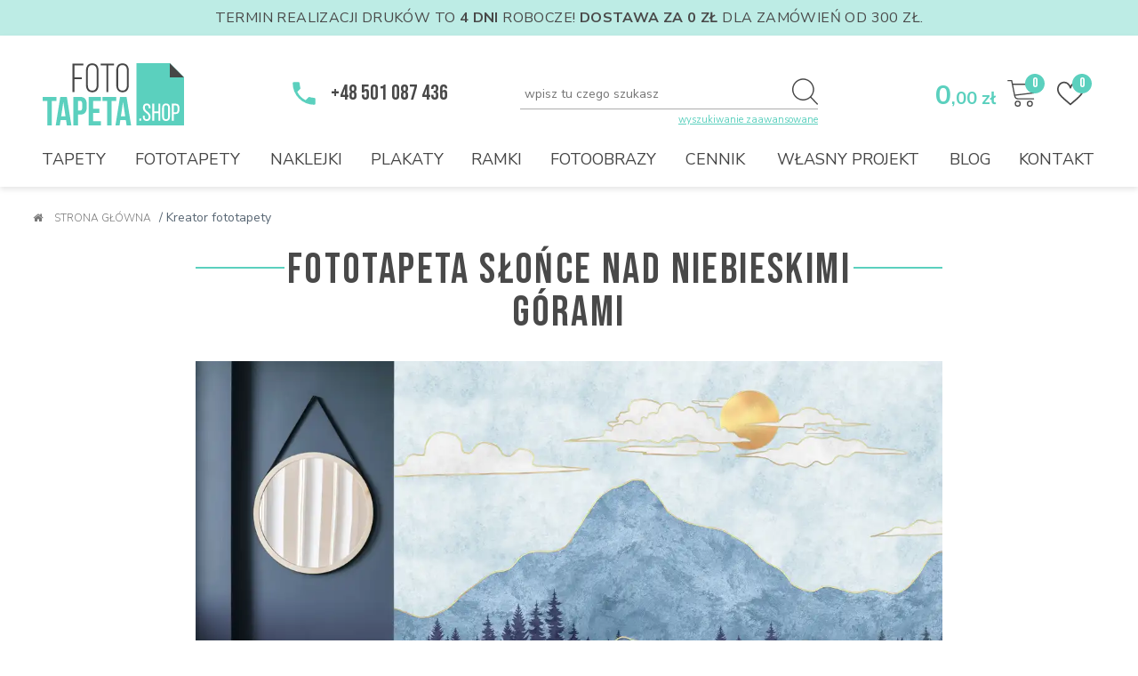

--- FILE ---
content_type: text/html; charset=UTF-8
request_url: https://www.fototapeta.shop/fototapety/635-fototapeta-slonce-nad-niebieskimi-gorami.html
body_size: 57245
content:
<!DOCTYPE html><html lang="pl"><head><!-- Global site tag (gtag.js) - Google Analytics -->
<script async src="https://www.googletagmanager.com/gtag/js?id=G-3SYC9M1KXY"></script>
<script>
	window.dataLayer = window.dataLayer || [];
	function gtag(){dataLayer.push(arguments);}
gtag('consent', 'default', {'ad_storage': 'denied','ad_user_data': 'denied','ad_personalization': 'denied','analytics_storage': 'denied','personalization_storage': 'denied'});
	gtag('js', new Date());
	gtag('config', 'G-3SYC9M1KXY');
</script>
<script>
	(function(i, s, o, g, r, a, m) {
		i['GoogleAnalyticsObject'] = r;
		i[r] = i[r] || function() {
			(i[r].q = i[r].q || []).push(arguments)
		}, i[r].l = 1 * new Date();
		a = s.createElement(o),
		m = s.getElementsByTagName(o)[0];
		a.async = 1;
		a.src = g;
		m.parentNode.insertBefore(a, m)
	})(window, document, 'script', 'https://www.google-analytics.com/analytics.js', 'ga');

	ga('create', 'UA-125183681-1', 'auto');
	ga('send', 'pageview');
</script>	<base href="https://www.fototapeta.shop/">	<meta charset="UTF-8">		<link rel="apple-touch-icon" sizes="180x180" href="img/favicons/apple-touch-icon.png?v=ngjjdwQd3o">	<link rel="icon" type="image/png" sizes="32x32" href="img/favicons/favicon-32x32.png?v=ngjjdwQd3o">	<link rel="icon" type="image/png" sizes="16x16" href="img/favicons/favicon-16x16.png?v=ngjjdwQd3o">	<link rel="manifest" href="img/favicons/site.webmanifest?v=ngjjdwQd3o">	<link rel="mask-icon" href="img/favicons/safari-pinned-tab.svg?v=ngjjdwQd3o" color="#5bd0be">	<link rel="shortcut icon" href="img/favicons/favicon.ico?v=ngjjdwQd3o">	<meta name="apple-mobile-web-app-title" content="FotoTapeta">	<meta name="application-name" content="FotoTapeta">	<meta name="msapplication-TileColor" content="#ffffff">	<meta name="msapplication-config" content="img/favicons/browserconfig.xml?v=ngjjdwQd3o">	<meta name="theme-color" content="#5bd0be">		<meta name="viewport" content="width=device-width, initial-scale=1">	<link rel="canonical" href="https://www.fototapeta.shop/fototapety/635-fototapeta-slonce-nad-niebieskimi-gorami.html">	<meta name="description" content="">	<meta name="keywords" content="">	<meta property="og:site_name" content="fototapeta"/>	<meta property="og:title" content="Fototapeta romantyczna - Słońce nad niebieskimi górami - fototapeta.shop" />	<meta property="og:url" content="https://www.fototapeta.shop/fototapety/635-fototapeta-slonce-nad-niebieskimi-gorami.html" />	<meta property="og:description" content="" />	<meta property="og:type" content="article" />	<meta property="og:image" content="https://www.fototapeta.shop/photos/products/mockup-m-fototapeta-slonce-chmury-nad-gorami-w-tonacji-niebieskiej-ze-zlotymi-konturami-1469396954--635.jpg"/>	<meta name="tweetmeme-title" content="Fototapeta romantyczna - Słońce nad niebieskimi górami - fototapeta.shop" />	<title>Fototapeta romantyczna - Słońce nad niebieskimi górami - fototapeta.shop</title>	<link rel="stylesheet" href="https://maxcdn.bootstrapcdn.com/font-awesome/4.6.1/css/font-awesome.min.css"/><!-- Google Tag Manager -->
<script>(function(w,d,s,l,i){w[l]=w[l]||[];w[l].push({'gtm.start':
new Date().getTime(),event:'gtm.js'});var f=d.getElementsByTagName(s)[0],
j=d.createElement(s),dl=l!='dataLayer'?'&l='+l:'';j.async=true;j.src=
'https://www.googletagmanager.com/gtm.js?id='+i+dl;f.parentNode.insertBefore(j,f);
})(window,document,'script','dataLayer','GTM-5MS5Z27');</script>
<!-- End Google Tag Manager -->
<meta name="facebook-domain-verification" content="yl3n4mob7jbu37ebssr2vwt63bgw3y" />
<meta name="google-site-verification" content="MNTSHTPoRAKhIzvdRN8UUZoGz1EVIjfSn46yV4vJzxs" />
<META name="y_key" content="f968dbfc68a27137">
<script type="text/javascript">
	var url = 'https://www.fototapeta.shop/';
</script>
<script type="text/javascript" src="https://www.fototapeta.shop/js/jquery-1.8.2.min.js"></script>

<!-- Facebook Pixel Code -->
<script>
	!function(f,b,e,v,n,t,s)
	{if(f.fbq)return;n=f.fbq=function(){n.callMethod?
	n.callMethod.apply(n,arguments):n.queue.push(arguments)};
	if(!f._fbq)f._fbq=n;n.push=n;n.loaded=!0;n.version='2.0';
	n.queue=[];t=b.createElement(e);t.async=!0;
	t.src=v;s=b.getElementsByTagName(e)[0];
	s.parentNode.insertBefore(t,s)}(window, document,'script',
	'https://connect.facebook.net/en_US/fbevents.js');
fbq('consent', 'revoke');
	fbq('init', '458026142019748');
	fbq('track', 'PageView');
</script>
<noscript><img height="1" width="1" style="display:none" src="https://www.facebook.com/tr?id=458026142019748&ev=PageView&noscript=1"
/></noscript>
<!-- End Facebook Pixel Code -->
<!-- Global site tag (gtag.js) - Google Analytics -->
<!--<script async src="https://www.googletagmanager.com/gtag/js?id=UA-125183681-1"></script>
<script>
	window.dataLayer = window.dataLayer || [];
	function gtag(){dataLayer.push(arguments);}
	gtag('js', new Date());

	gtag('config', 'UA-125183681-1');
</script>	-->
<script>
	var title = document.title;
	var interval;
	window.onfocus = function () {
		clearInterval(interval);
		document.title = title;
	};
	window.onblur = function() {
		interval = setInterval("setTitle()", 1000);
	};
	function setTitle() {
		var date = new Date();
		if(date.getSeconds() % 2 == 0) {
			document.title = "Wróć do nas 🙂";
		} else { 
			document.title = "Fototapeta.shop - Fototapety na ścianę. Fototapety na zamówienie ze zdjęć";
		}
	}
</script>
<script type="text/javascript">
    (function(c,l,a,r,i,t,y){
        c[a]=c[a]||function(){(c[a].q=c[a].q||[]).push(arguments)};
        t=l.createElement(r);t.async=1;t.src="https://www.clarity.ms/tag/"+i;
        y=l.getElementsByTagName(r)[0];y.parentNode.insertBefore(t,y);
    })(window, document, "clarity", "script", "bun5wwz5rq");
</script>
<link rel="stylesheet" href="https://maxcdn.bootstrapcdn.com/font-awesome/4.6.1/css/font-awesome.min.css"/>
<link rel="preconnect" href="https://fonts.googleapis.com">
<link rel="preconnect" href="https://fonts.gstatic.com" crossorigin>
<link href="https://fonts.googleapis.com/css2?family=Bebas+Neue&family=Bellota:ital,wght@0,400;0,700;1,400;1,700&family=Nunito+Sans:ital,wght@0,300;0,400;0,600;0,700;1,300;1,400;1,600;1,700&display=swap" rel="stylesheet"> 
<style>body{margin:0px;padding:0px;font-family:'Nunito Sans';font-size:14px;color:#596774;line-height:18px;position:relative;}body.scrolled{margin-top:190px;}*{box-sizing:border-box;}i[class^="fa-"]{display:inline-block;font-family:FontAwesome;font-style:normal;font-weight:normal;}h1,h2,h3,h4,h5,h6{margin:0px;padding:0px;font-weight:inherit;font-size:inherit;}strong{font-weight:700;}img{border:0px;}dl,dt,dd{margin:0px;}a{color:#5bd0be;}a:hover{text-decoration:underline;}input.leaved:invalid,input.leaved.error{border:1px solid #D05B63 !important;box-shadow:none !important;background-color:rgba(208,91,99,0.3) !important;}textarea.leaved:invalid,textarea.leaved.error{border:1px solid #D05B63 !important;box-shadow:none !important;background-color:rgba(208,91,99,0.3) !important;}label{cursor:pointer;}#kohana-profiler{display:none;}.lazy{opacity:0;transition:all 0.4s;}.lazy.lazy_loaded{opacity:1;}.cleaner{clear:both;}.cleaner_mobile_kosz{clear:both;display:none;}.captcha_img{width:30px;height:30px;float:left;margin:0px 10px 0px 0px;cursor:pointer;}.captcha_img_tu{background-position:0px -30px !important;}#captcha_img0{background:url(img/captchas/captcha-ekran.png) no-repeat 0px 0px;}#captcha_img0:hover{background-position:0px -30px;}#captcha_img1{background:url(img/captchas/captcha-klucz.png) no-repeat 0px 0px;}#captcha_img1:hover{background-position:0px -30px;}#captcha_img2{background:url(img/captchas/captcha-nozyczki.png) no-repeat 0px 0px;}#captcha_img2:hover{background-position:0px -30px;}#captcha_img3{background:url(img/captchas/captcha-nuta.png) no-repeat 0px 0px;}#captcha_img3:hover{background-position:0px -30px;}#captcha_img4{background:url(img/captchas/captcha-samolot.png) no-repeat 0px 0px;}#captcha_img4:hover{background-position:0px -30px;}#captcha_img5{background:url(img/captchas/captcha-torba.png) no-repeat 0px 0px;}#captcha_img5:hover{background-position:0px -30px;}#captcha_img6{background:url(img/captchas/captcha-zegar.png) no-repeat 0px 0px;}#captcha_img6:hover{background-position:0px -30px;}#polityka_cookies_new{background-color:rgba(0,0,0,0.5);position:fixed;top:0;left:0;right:0;bottom:0;z-index:99999;display:none;}#polityka_cookies_new #polityka_cookies_new_cont{top:10%;position:fixed;right:0;background-color:#fff;width:100%;max-width:750px;border-radius:3px;left:50%;transform:translateX(-50%);font-size:14px;line-height:24px;max-height:90%;overflow-x:hidden;overflow-y:auto;padding:60px 70px 48px 70px;transition:all 0.3s;}#polityka_cookies_new #polityka_cookies_new_cont .polityka_cookies_new_title{font-family:'Bebas Neue';font-size:24px;font-weight:800;line-height:45px;margin-bottom:45px;color:#323232;padding-bottom:45px;border-bottom:1px solid #b4b4b4;}#polityka_cookies_new #polityka_cookies_new_cont .polityka_cookies_new_text{white-space:pre-line;word-wrap:break-word;hyphens:auto;}#polityka_cookies_new #polityka_cookies_new_cont .polityka_cookies_new_buttons{margin:45px 0px 0px 0px;text-align:center;padding:45px 0px 0px 0px;border-top:1px solid #b4b4b4;}#polityka_cookies_new #polityka_cookies_new_cont .polityka_cookies_new_buttons .polityka_new_more{font-size:12px;font-weight:700;color:#5BD0BE;text-decoration:underline;float:left;cursor:pointer;padding:15px 0;border:0;background-color:transparent;}#polityka_cookies_new #polityka_cookies_new_cont .polityka_cookies_new_buttons .polityka_new_akcept{padding:15px;background-color:#5BD0BE;color:white;font-weight:700;text-decoration:none;float:right;cursor:pointer;border:0;}#polityka_cookies_new #polityka_cookies_new_cont #polityka_cookies_new_second{display:none;}#polityka_cookies_new #polityka_cookies_new_cont.second #polityka_cookies_new_main{display:none;}#polityka_cookies_new #polityka_cookies_new_cont.second #polityka_cookies_new_second{display:block;}#polityka_cookies_new #polityka_cookies_new_cont #polityka_cookies_new_second #polityka_cookies_new_column_left{width:45%;float:left;min-height:300px;}#polityka_cookies_new #polityka_cookies_new_cont #polityka_cookies_new_second #polityka_cookies_new_column_left ul{list-style:none;margin:-23px 0 0 0;padding:0;}#polityka_cookies_new #polityka_cookies_new_cont #polityka_cookies_new_second #polityka_cookies_new_column_left ul li button{padding:24px 5px 24px 24px;position:relative;background-color:#F4F4F4;display:block;color:#323232;text-decoration:none;cursor:pointer;font-weight:700;border:0;width:100%;text-align:left;}#polityka_cookies_new #polityka_cookies_new_cont #polityka_cookies_new_second #polityka_cookies_new_column_left ul li button.active{background-color:#fff;}#polityka_cookies_new #polityka_cookies_new_cont #polityka_cookies_new_second #polityka_cookies_new_column_right{width:calc(55% - 50px);float:left;margin-left:50px;min-height:300px;}#polityka_cookies_new #polityka_cookies_new_cont #polityka_cookies_new_second #polityka_cookies_new_column_right .polityka_info{display:none;}#polityka_cookies_new #polityka_cookies_new_cont #polityka_cookies_new_second #polityka_cookies_new_column_right .polityka_info.active{display:block;}#polityka_cookies_new #polityka_cookies_new_cont #polityka_cookies_new_second #polityka_cookies_new_column_right .polityka_info .polityka_info_title{font-weight:700;margin-bottom:20px;position:relative;}#polityka_cookies_new #polityka_cookies_new_cont #polityka_cookies_new_second #polityka_cookies_new_column_right .polityka_info .polityka_info_title .polityka_info_right{position:absolute;font-weight:700;color:#5BD0BE;top:50%;right:0;transform:translateY(-50%);}#polityka_cookies_new #polityka_cookies_new_cont #polityka_cookies_new_second #polityka_cookies_new_column_right .polityka_info .polityka_info_title .polityka_info_right input{width:1px;height:1px;margin:0;padding:0;position:absolute;opacity:0;}#polityka_cookies_new #polityka_cookies_new_cont #polityka_cookies_new_second #polityka_cookies_new_column_right .polityka_info .polityka_info_title .polityka_info_right label{width:48px;height:48px;display:block;background-image:url(img/toggle_off.svg?t=094426022024);background-position:50% 50%;background-repeat:no-repeat;background-size:cover;cursor:pointer;}#polityka_cookies_new #polityka_cookies_new_cont #polityka_cookies_new_second #polityka_cookies_new_column_right .polityka_info .polityka_info_title .polityka_info_right input:checked + label{background-image:url(img/toggle_on.svg?t=094426022024);}#polityka_cookies_new #polityka_cookies_new_cont #polityka_cookies_new_second #polityka_cookies_new_column_right .polityka_info .polityka_info_text{hyphens:auto;white-space:pre-line;word-wrap:break-word;}#menu_scroll{position:fixed;top:-75px;left:0px;width:100%;height:70px;background-color:white;transition:all 0.5s;z-index:999;border-bottom:2px solid #5BD0BE;display:none;}#menu_scroll.active{top:0px;}#menu_scroll .cont{display:block;width:1270px;height:70px;margin:0px auto;position:relative;}#menu_scroll .cont #logo_scroll{display:block;height:37px;left:5px;position:absolute;top:50%;transform:translateY(-50%);width:85px;background-position:50% 50%;background-image:url(../img/logo.svg?t=12);background-repeat:no-repeat;background-size:contain;}#menu_scroll .cont #basket_scroll{position:absolute;top:50%;right:5px;text-decoration:none;width:35px;height:35px;background-image:url(../img/basket.svg);background-position:50% 50%;background-repeat:no-repeat;background-size:contain;transform:translateY(-50%);}#menu_scroll .cont #basket_scroll span{display:block;height:23px;right:-11px;position:absolute;top:-4px;width:23px;background-color:#5BD0BE;font-family:'Bebas Neue';font-size:16px;line-height:22px;text-align:center;color:white;font-weight:400;border-radius:50%;}#menu_scroll .cont #menu_scrolled{display:table;list-style:none;margin:0;padding:0;position:absolute;top:50%;left:105px;width:1110px;transform:translateY(-50%);}#menu_scroll .cont #menu_scrolled li{display:table-cell;padding:0px 5px;white-space:nowrap;text-align:center;}#menu_scroll .cont #menu_scrolled li > a{font-family:'Nunito Sans';font-size:16px;line-height:20px;color:#464646;font-weight:400;text-transform:uppercase;text-decoration:none;position:relative;}#menu_scroll .cont #menu_scrolled li > a:after{content:'';position:absolute;left:0;bottom:0;width:0%;height:1px;background-color:#5BD0BE;transition:all 0.4s linear;}#menu_scroll .cont #menu_scrolled li > a.inspiration{font-family:Bellota;color:#5BD0BE;font-size:20px;font-style:italic;text-transform:none;}#menu_scroll .cont #menu_scrolled li:hover > a{color:#5BD0BE;}#menu_scroll .cont #menu_scrolled li:hover > a:after{width:100%;}#menu_scroll .cont #menu_scrolled li > a.active{color:#5BD0BE;}#menu_scroll .cont #menu_scrolled li > .submenu{position:absolute;top:19px;left:0;right:0;background-color:white;z-index:99;padding:0px 25px;text-align:left;transition:all 0.3s;opacity:0;overflow:hidden;height:0;border-bottom:2px solid #5BD0BE;z-index:-1;text-align:center;}#menu_scroll .cont #menu_scrolled li > .submenu:after{content:'';position:absolute;top:24px;left:0;background-color:#5BD0BE;width:100%;height:2px;}#menu_scroll .cont #menu_scrolled li:hover > .submenu{opacity:1;height:auto;padding:50px 0px 10px 0px;z-index:999;}#menu_scroll .cont #menu_scrolled li > .submenu .col1{display:inline-block;vertical-align:top;width:220px;text-align:left;}#menu_scroll .cont #menu_scrolled li > .submenu .col2{display:inline-block;vertical-align:top;width:200px;text-align:left;}#menu_scroll .cont #menu_scrolled li > .submenu .title{font-family:'Nunito Sans';font-size:16px;line-height:20px;font-weight:700;color:#464646;text-transform:uppercase;margin-bottom:15px;}#menu_scroll .cont #menu_scrolled li > .submenu .submenu_links{margin-bottom:25px;white-space:normal;}#menu_scroll .cont #menu_scrolled li > .submenu .submenu_links div{margin-bottom:10px;}#menu_scroll .cont #menu_scrolled li > .submenu .submenu_links div a{font-family:'Nunito Sans';font-size:14px;line-height:20px;font-weight:400;color:#464646;text-transform:uppercase;text-decoration:none;display:inline-block;position:relative;}#menu_scroll .cont #menu_scrolled li > .submenu .submenu_links div a:after{content:'';position:absolute;left:0;bottom:0;width:0%;height:1px;background-color:#5BD0BE;transition:all 0.4s linear;}#menu_scroll .cont #menu_scrolled li > .submenu .submenu_links div a:hover{color:#5BD0BE;}#menu_scroll .cont #menu_scrolled li > .submenu .submenu_links div a:hover:after{width:100%;}#menu_scroll .cont #menu_scrolled li > .submenu .submenu_links .color_box{width:30px;height:30px;display:inline-block;vertical-align:top;border-radius:4px;margin:0px 8px 8px 0px;border:1px solid #808080;}#hotnews{background-color:#BDECE5;color:#494949;font-family:'Nunito Sans';font-size:16px;line-height:20px;padding:10px 0;text-align:center;text-transform:uppercase;width:100%;letter-spacing:0.025em;}#hotnews p{margin:0;padding:0;}header{height:170px;box-shadow:0px 3px 6px rgba(0,0,0,0.1);}header.scrolled{position:fixed;top:0;left:0;width:100%;height:70px;background-color:white;z-index:8000;}header #header{height:170px;width:1270px;margin:0px auto;position:relative;}header.scrolled #header{height:70px;width:1325px;}header #header #logo{display:block;height:70px;left:16px;position:absolute;top:31px;width:159px;background-position:50% 50%;background-image:url(img/logo.svg);background-repeat:no-repeat;background-size:contain;z-index:20;}header.scrolled #header #logo{height:37px;width:85px;left:5px;top:50%;transform:translateY(-50%);}header #header #phone{font-family:'Bebas Neue';font-size:24px;line-height:30px;color:#494949;text-transform:uppercase;font-weight:400;position:absolute;top:50px;left:295px;padding-left:45px;background:url(img/phone.svg) no-repeat 0px 0px / contain;text-decoration:none;}header.scrolled #header #phone{display:none;}header #header #menu{display:table;list-style:none;margin:0;padding:0;position:absolute;bottom:20px;left:0px;width:100%;}header.scrolled #header #menu{bottom:unset;top:50%;transform:translateY(-50%);left:105px;width:1110px;}header #header #menu li{display:table-cell;padding:0px 10px;white-space:nowrap;text-align:center;}header.scrolled #header #menu li{padding:0px 5px;}header #header #menu li > a{font-family:'Nunito Sans';font-size:18px;line-height:18px;color:#464646;font-weight:400;text-transform:uppercase;text-decoration:none;position:relative;display:inline-block;}header.scrolled #header #menu li > a{font-size:16px;line-height:20px;}header #header #menu li > a:after{content:'';position:absolute;left:0;bottom:0;width:0%;height:1px;background-color:#5BD0BE;transition:all 0.4s linear;}header #header #menu li > a.inspiration{font-family:Bellota;color:#5BD0BE;font-size:24px;font-style:italic;text-transform:none;}header #header #menu li:hover > a{color:#5BD0BE;}header #header #menu li:hover > a:after{width:100%;}header #header #menu li > a.active{color:#5BD0BE;}header #header #menu li > .submenu{position:absolute;top:20px;left:0;right:0;background-color:white;z-index:99;padding:45px 0px 0px 0px;text-align:left;transition:all 0.5s;opacity:0;overflow:hidden;height:0;border-bottom:2px solid #5BD0BE;z-index:-1;text-align:center;}header.scrolled #header #menu li > .submenu{top:18px;left:-80px;right:-80px;}header #header #menu li > .submenu:after{content:'';position:absolute;top:18px;left:0;background-color:#5BD0BE;width:100%;height:2px;}header #header #menu li:hover > .submenu{opacity:1;height:auto;z-index:999;}header #header #menu li > .submenu .cols_m{display:inline-block;vertical-align:top;text-align:left;}header #header #menu li > .submenu .cols_m.col1{width:180px;margin-right:50px;}header #header #menu li > .submenu .cols_m.col2{width:300px;}header #header #menu li > .submenu .cols_m.col3{width:200px;margin-right:50px;}header #header #menu li > .submenu .cols_m.col4{width:200px;margin:0px 5px;}header #header #menu li > .submenu .cols_m .button_menu{background-color:#5BD0BE;border:0;color:white;display:block;font-family:'Nunito Sans';text-transform:lowercase;font-size:14px;font-weight:700;line-height:20px;margin:0px;padding:15px 0px;position:relative;text-decoration:none;transition:all 0.3s;border-radius:4px;text-align:center;letter-spacing:0.02em;}header #header #menu li > .submenu .cols_m .button_menu:hover{background-color:#464646;text-decoration:none;}header #header #menu li > .submenu .cols_m .button_menu i{display:inline-block;width:6px;height:11px;vertical-align:middle;margin-left:10px;background-image:url(img/arrow-white.svg);background-repeat:no-repeat;background-position:50% 50%;background-size:contain;}header #header #menu li > .submenu .title{font-family:'Nunito Sans';font-size:14px;line-height:19px;font-weight:700;color:#464646;text-transform:uppercase;margin-bottom:15px;}header #header #menu li > .submenu .submenu_links{margin-bottom:30px;white-space:normal;}header #header #menu li > .submenu .submenu_links a{display:block;position:relative;}header #header #menu li > .submenu .submenu_links a img{display:block;width:100%;height:auto;margin-bottom:10px;}header #header #menu li > .submenu .submenu_links a .photo{position:relative;}header #header #menu li > .submenu .submenu_links a .photo:after{content:'';width:100%;height:100%;position:absolute;top:0;left:0;background-color:rgba(91,208,190,0.5);transition:all 0.2s;opacity:0;}header #header #menu li > .submenu .submenu_links a:hover .photo:after{opacity:1;}header #header #menu li > .submenu .submenu_links a.active .photo:after{opacity:1;}header #header #menu li > .submenu .submenu_links div{margin-bottom:15px;}header #header #menu li > .submenu .submenu_links a .link{font-family:'Nunito Sans';font-size:14px;line-height:19px;font-weight:400;color:#747474;text-decoration:none;display:inline-block;position:relative;}header #header #menu li > .submenu .submenu_links a .link:after{content:'';position:absolute;left:0;bottom:0;width:0%;height:1px;background-color:#5BD0BE;transition:all 0.4s linear;}header #header #menu li > .submenu .submenu_links a:hover .link{color:#5BD0BE;}header #header #menu li > .submenu .submenu_links a:hover .link:after{width:100%;}header #header #menu li > .submenu .submenu_links a.active .link{color:#5BD0BE;}header #header #menu li > .submenu .submenu_links a.active .link:after{width:100%;}header #header #menu li > .submenu .submenu_links div a{font-family:'Nunito Sans';font-size:14px;line-height:19px;font-weight:400;color:#747474;text-decoration:none;display:inline-block;position:relative;}header #header #menu li > .submenu .submenu_links div a:after{content:'';position:absolute;left:0;bottom:0;width:0%;height:1px;background-color:#5BD0BE;transition:all 0.4s linear;}header #header #menu li > .submenu .submenu_links div a:hover{color:#5BD0BE;}header #header #menu li > .submenu .submenu_links div a:hover:after{width:100%;}header #header #menu li > .submenu .submenu_links .color_box{width:25px;height:25px;display:inline-block;vertical-align:top;border-radius:2px;margin:0px 10px 10px 0px;border:1px solid #ADADAD;}header #header #menu li > .submenu .submenu_links .color_box:nth-child(6n+6){margin:0px 0px 10px 0px;}header #header #menu li > .submenu .submenu_buttons{margin-bottom:30px;white-space:normal;}header #header #menu li > .submenu .submenu_buttons .button{width:140px;display:inline-block;vertical-align:top;margin:0px 0px 25px 0px;height:auto;border:0;}header #header #menu li > .submenu .submenu_buttons .button:hover{background-color:transparent;}header #header #menu li > .submenu .submenu_buttons .button:nth-child(2n+1){margin:0px 20px 25px 0px;}header #header #menu li > .submenu .submenu_buttons .button .photo{width:140px;height:140px;background-color:white;display:block;border:1px solid #ADADAD;border-radius:2px;background-repeat:no-repeat;background-position:50% 50%;background-size:cover;}header #header #menu li > .submenu .submenu_buttons .button .link{width:140px;display:block;text-align:center;font-family:'Nunito Sans';font-size:14px;line-height:19px;color:#747474;text-decoration:none;text-transform:lowercase;font-weight:700;margin-top:6px;}header #header #menu li > .submenu .all{font-family:'Nunito Sans';font-size:14px;line-height:25px;color:#747474;font-weight:700;text-decoration:none;padding-left:35px;position:relative;margin-bottom:30px;display:inline-block;}header #header #menu li > .submenu .all:before{content:'+';font-family:'Nunito Sans';font-size:14px;line-height:25px;color:white;font-weight:700;width:25px;height:25px;text-align:center;display:block;background-color:#5BD0BE;border-radius:50%;position:absolute;left:0;top:50%;transform:translateY(-50%);}header #header #search{position:absolute;top:48px;right:328px;}header.scrolled #header #search{display:none;}header #header #search input{width:335px;height:35px;border-color:#ADADAD;border-style:solid;border-width:0px 0px 1px 0px;font-family:'Nunito Sans';font-size:14px;color:#464646;font-weight:400;padding:0px 5px;}header #header #search button{width:30px;height:30px;position:absolute;top:0px;right:0px;display:block;background-image:url(img/search.svg);background-position:50% 50%;background-repeat:no-repeat;background-size:contain;background-color:transparent;border:0;cursor:pointer;}header #header #search #filtr_input_top{background-color:#F3F3F3;border:1px solid #BCBCBC;border-radius:0px 0px 4px 4px;position:absolute;top:34px;left:0;right:0;padding:0px 10px;z-index:10;display:none;}header #header #search #filtr_input_top a{display:block;font-family:'Nunito Sans';font-size:16px;line-height:30px;color:#787878;font-weight:400;padding:10px 0px;text-decoration:none;border-bottom:1px solid #BCBCBC;}header #header #search #filtr_input_top a:last-child{border:0;}header #header #search #filtr_input_top a i{color:#5BD0BE;font-style:normal;font-weight:700;}header #header #search #adv{font-family:'Nunito Sans';font-size:11px;line-height:16px;color:#5bd0be;text-decoration:underline;position:absolute;bottom:-20px;right:0;}header #header #price_all{position:absolute;top:53px;right:128px;font-family:'Nunito Sans';font-size:30px;line-height:30px;color:#5bd0be;font-weight:700;}header.scrolled #header #price_all{display:none;}header #header #price_all span{font-size:20px;}header #header #favourites_cont{position:absolute;top:40px;right:17px;padding:10px 12px 10px 8px;z-index:11;}header.scrolled #header #favourites_cont{top:50%;transform:translateY(-50%);right:5px;}header #header #favourites_cont:hover{box-shadow:0px 0px 24px 0px rgba(87, 87, 87, 0.14);}header #header #favourites_cont #favourites{background:url(img/heart.svg) no-repeat 0px 0px / contain;text-decoration:none;width:30px;height:30px;display:block;position:relative;}header #header #favourites_cont #favourites span{position:absolute;top:-7px;right:-9px;width:22px;height:22px;background-color:#5BD0BE;border-radius:50%;font-family:'Bebas Neue';font-size:16px;line-height:22px;color:white;text-align:center;font-weight:400;}header #header #favourites_cont #favourites_top{display:none;position:absolute;top:50px;right:0px;width:390px;background-color:white;padding:15px;box-shadow:0px 0px 24px 0px rgba(87, 87, 87, 0.14);z-index:10;}header #header #favourites_cont:hover #favourites_top{display:block;}header #header #favourites_cont #favourites_top .favourites_link{font-family:'Nunito Sans';font-size:15px;line-height:16px;color:#5bd0be;font-weight:700;text-decoration:none;text-transform:uppercase;}header #header #favourites_cont #favourites_top .favourites_list{list-style:none;margin:20px 0px 0px 0px;padding:0px;overflow:auto;max-height:50vh;}header #header #favourites_cont #favourites_top .favourites_list li{margin:0px;padding:20px 0px;border-top:1px solid #e3e3e3;position:relative;}header #header #favourites_cont #favourites_top .favourites_list li .favourites_photo{margin:0px 15px 0px 10px;width:80px;text-align:center;float:left;}header #header #favourites_cont #favourites_top .favourites_list li .favourites_photo img{max-width:100%;height:auto;display:inline-block;max-height:70px;}header #header #favourites_cont #favourites_top .favourites_list li .favourites_texts{display:inline-block;vertical-align:top;width:235px;padding-right:35px;}header #header #favourites_cont #favourites_top .favourites_list li .favourites_texts .favourites_type{font-family:'Nunito Sans';font-size:10px;line-height:16px;color:#494949;font-weight:700;text-transform:uppercase;padding-right:35px;}header #header #favourites_cont #favourites_top .favourites_list li .favourites_texts .favourites_title{font-family:'Nunito Sans';font-size:14px;line-height:16px;color:#5bd0be;font-weight:700;padding-right:35px;text-decoration:underline;}header #header #favourites_cont #favourites_top .favourites_list li .favourites_delete{position:absolute;top:20px;right:7px;width:25px;height:25px;background-color:#5bd0be;border-radius:50%;text-align:center;font-family:'Nunito Sans';font-size:15px;line-height:25px;color:white;font-weight:700;text-transform:uppercase;text-decoration:none;}header #header #favourites_cont #favourites_top .favourites_button{display:block;width:100%;background-color:#5bd0be;border-radius:4px;margin-top:24px;text-align:center;font-family:'Nunito Sans';font-size:15px;line-height:50px;color:white;font-weight:700;text-transform:uppercase;text-decoration:none;cursor:pointer;}header #header #favourites_cont #favourites_top .favourites_button i{display:inline-block;width:6px;height:11px;vertical-align:middle;margin-left:10px;background-image:url(img/arrow-white.svg);background-repeat:no-repeat;background-position:50% 50%;background-size:contain;}header #header #favourites_cont #favourites_top .favourites_button:hover{background-color:#494949;}header #header #basket_cont{position:absolute;top:40px;right:70px;padding:10px 12px 10px 8px;z-index:11;}header.scrolled #header #basket_cont{top:50%;transform:translateY(-50%);right:60px;}header #header #basket_cont:hover{box-shadow:0px 0px 24px 0px rgba(87, 87, 87, 0.14);}header #header #basket_cont #basket{background:url(img/basket.svg) no-repeat 0px 0px / contain;text-decoration:none;width:33px;height:30px;display:block;position:relative;}header #header #basket_cont #basket span{position:absolute;top:-7px;right:-9px;width:22px;height:22px;background-color:#5BD0BE;border-radius:50%;font-family:'Bebas Neue';font-size:16px;line-height:22px;color:white;text-align:center;font-weight:400;}header #header #basket_cont #basket_top{display:none;position:absolute;top:50px;right:0px;width:390px;background-color:white;padding:15px;box-shadow:0px 0px 24px 0px rgba(87, 87, 87, 0.14);z-index:10;}header #header #basket_cont:hover #basket_top{display:block;}header #header #basket_cont #basket_top .basket_link{font-family:'Nunito Sans';font-size:15px;line-height:16px;color:#5bd0be;font-weight:700;text-decoration:none;text-transform:uppercase;}header #header #basket_cont #basket_top .basket_list{list-style:none;margin:20px 0px 0px 0px;padding:0px;overflow:auto;max-height:50vh;}header #header #basket_cont #basket_top .basket_list li{margin:0px;padding:20px 0px;border-top:1px solid #e3e3e3;position:relative;}header #header #basket_cont #basket_top .basket_list li .basket_photo{margin:0px 15px 0px 10px;width:80px;text-align:center;float:left;}header #header #basket_cont #basket_top .basket_list li .basket_photo img{max-width:100%;height:auto;display:inline-block;max-height:70px;}header #header #basket_cont #basket_top .basket_list li .basket_texts{display:inline-block;vertical-align:top;width:235px;padding-right:35px;}header #header #basket_cont #basket_top .basket_list li .basket_texts .basket_type{font-family:'Nunito Sans';font-size:10px;line-height:16px;color:#494949;font-weight:700;text-transform:uppercase;padding-right:35px;}header #header #basket_cont #basket_top .basket_list li .basket_texts .basket_title{font-family:'Nunito Sans';font-size:14px;line-height:16px;color:#5bd0be;font-weight:700;padding-right:35px;}header #header #basket_cont #basket_top .basket_list li .basket_texts .basket_size{font-family:'Nunito Sans';font-size:10px;line-height:16px;color:#494949;font-weight:700;}header #header #basket_cont #basket_top .basket_list li .basket_price{font-family:'Nunito Sans';font-size:16px;line-height:16px;color:#5bd0be;font-weight:700;float:right;margin:7px 10px 0px 0px;}header #header #basket_cont #basket_top .basket_list li .basket_price span{font-size:10px;}header #header #basket_cont #basket_top .basket_list li .basket_delete{position:absolute;top:20px;right:7px;width:25px;height:25px;background-color:#5bd0be;border-radius:50%;text-align:center;font-family:'Nunito Sans';font-size:15px;line-height:25px;color:white;font-weight:700;text-transform:uppercase;text-decoration:none;}header #header #basket_cont #basket_top .basket_price_all_cont{margin:0px;padding:20px 10px 0px 10px;border-top:1px solid #e3e3e3;position:relative;}header #header #basket_cont #basket_top .basket_price_all_cont .basket_price_all_label{font-family:'Nunito Sans';font-size:10px;line-height:18px;color:#494949;font-weight:400;text-transform:uppercase;float:left;}header #header #basket_cont #basket_top .basket_price_all_cont .basket_price_all{font-family:'Nunito Sans';font-size:16px;line-height:16px;color:#5bd0be;font-weight:700;text-transform:uppercase;float:right;}header #header #basket_cont #basket_top .basket_price_all_cont .basket_price_all span{font-size:10px;}header #header #basket_cont #basket_top .basket_button{display:block;width:100%;background-color:#5bd0be;border-radius:4px;margin-top:24px;text-align:center;font-family:'Nunito Sans';font-size:15px;line-height:50px;color:white;font-weight:700;text-transform:uppercase;text-decoration:none;cursor:pointer;}header #header #basket_cont #basket_top .basket_button i{display:inline-block;width:6px;height:11px;vertical-align:middle;margin-left:10px;background-image:url(img/arrow-white.svg);background-repeat:no-repeat;background-position:50% 50%;background-size:contain;}header #header #basket_cont #basket_top .basket_button:hover{background-color:#494949;}header #header #menu_show{display:none;height:18px;right:11px;position:absolute;top:25px;width:30px;background-position:50% 50%;background-image:url(img/menu.svg);background-repeat:no-repeat;background-size:contain;text-decoration:none;transition:all 0.2s;}header #menu_mobile{position:fixed;top:0px;left:-100%;width:100%;background-color:#494949;transition:all 0.5s ease-in-out;bottom:0px;overflow:auto;z-index:99999;display:none;}header #menu_mobile.active{left:0px;}header #menu_mobile #menu_head{width:100%;height:90px;background-color:white;position:relative;box-shadow:0px 3px 6px rgba(0,0,0,0.1);}header #menu_mobile #menu_head #menu_logo{display:block;height:40px;left:10px;position:absolute;top:50%;transform:translateY(-50%);width:91px;background-position:50% 50%;background-image:url(img/logo.svg);background-repeat:no-repeat;background-size:contain;text-decoration:none;}header #menu_mobile #menu_head #menu_close{display:block;height:18px;right:17px;position:absolute;top:50px;width:18px;background-position:50% 50%;background-image:url(img/close.svg);background-repeat:no-repeat;background-size:contain;text-decoration:none;}header #menu_mobile #menu_head #menu_phone{left:40%;position:absolute;top:45px;font-family:'Bebas Neue';font-size:18px;line-height:19px;font-weight:400;letter-spacing:0.025em;color:#494949;display:block;text-decoration:none;padding-left:27px;background-image:url(img/phone.svg);background-position:left center;background-repeat:no-repeat;background-size:17px 17px;}header #menu_mobile #search_menu{display:block;background-color:#E2E2E2;padding:10px 15px;position:relative;}header #menu_mobile #search_menu input{border-style:solid;border-width:0px 0px 1px 0px;border-color:#1C1F33;width:100%;height:34px;font-family:'Nunito Sans';font-size:16px;line-height:34px;font-weight:300;color:#494949;padding:0px 20px 0px 0px;background-color:transparent;outline:none;-webkit-appearance:none;border-radius:0;}header #menu_mobile #search_menu button{width:22px;height:22px;position:absolute;background-color:transparent;background-image:url(img/search.svg);background-repeat:no-repeat;background-position:50% 50%;background-size:contain;border:0;cursor:pointer;top:15px;right:15px;}header #menu_mobile #search_menu #adv{font-family:'Nunito Sans';font-size:14px;line-height:16px;color:#5bd0be;text-decoration:underline;float:right;padding:10px 0px 5px 0px;}header #menu_mobile > ul{display:block;margin:10px 0px;list-style:none;padding:0px;}header #menu_mobile > ul > li{display:block;margin:0;padding:0px;position:relative;}header #menu_mobile > ul > li.line_menu{margin-top:5px;padding-top:5px;}header #menu_mobile > ul > li.line_menu:after{content:'';position:absolute;top:0px;left:20px;right:20px;height:1px;background-color:#F3F3F3;}header #menu_mobile > ul > li a.leave{font-family:'Nunito Sans';font-size:14px;line-height:18px;color:white;font-weight:700;text-decoration:none;letter-spacing:0.05em;text-transform:uppercase;padding:7px 50px 8px 30px;display:block;}header #menu_mobile > ul > li a.leave span{font-weight:700;color:#C3FEF5;margin-right:10px;}header #menu_mobile > ul > li a.leave:hover{background-color:#6D6D6D;}header #menu_mobile > ul > li a.leave.active{background-color:#6D6D6D;}header #menu_mobile > ul > li.inspiracje{margin:38px 0px;}header #menu_mobile > ul > li.inspiracje:before{content:'';position:absolute;top:-16px;left:20px;width:35px;height:2px;background-color:#F3F3F3;}header #menu_mobile > ul > li.inspiracje:after{content:'';position:absolute;bottom:-19px;left:20px;width:35px;height:2px;background-color:#F3F3F3;}header #menu_mobile > ul > li.inspiracje a.leave{font-family:'Noto Serif';font-size:16px;font-weight:300;font-style:italic;letter-spacing:0;text-transform:none;}header #menu_mobile > ul > li.inspiracje a.leave  span{font-family:'Nunito Sans';font-size:14px;font-weight:700;font-style:normal;letter-spacing:0.05em;}header #menu_mobile > ul > li a.rozwin{display:block;width:50px;height:30px;background-image:url(img/arrow-down-white.svg);background-position:50% 50%;background-repeat:no-repeat;background-size:12px 6px;text-decoration:none;cursor:pointer;position:absolute;top:0px;right:0px;}header #menu_mobile > ul > li ul.subcat{display:none;margin:0px;padding:0px;list-style:none;}header #menu_mobile > ul > li ul.subcat li{display:block;margin:0;padding:0px 35px 0px 70px;position:relative;}header #menu_mobile > ul > li ul.subcat li a{font-family:'Nunito Sans';font-size:14px;line-height:18px;color:#C3FEF5;font-weight:700;text-decoration:none;letter-spacing:0.05em;text-transform:uppercase;padding:7px 20px 8px 20px;display:block;}header #menu_mobile > ul > li ul.subcat li:before{content:'';position:absolute;top:21px;left:20px;height:2px;width:35px;background-color:#F3F3F3;}header #menu_mobile > ul > li ul.subcat li:after{content:'';position:absolute;top:11px;right:23px;height:10px;width:5px;background-image:url(img/arrow-white.svg);background-position:50% 50%;background-repeat:no-repeat;background-size:contain;}header #menu_mobile ul.social{list-style:none;margin:33px auto 0px auto;padding:33px 0px 0px 0px;width:calc(100% - 40px);display:table;border-top:1px solid #F3F3F3;}header #menu_mobile ul.social li{display:table-cell;text-align:center;vertical-align:middle;}header #menu_mobile ul.social li a{display:inline-block;width:30px;}header #menu_mobile ul.social li a img{display:block;width:100%;height:auto;}#paypo_baner{display:block;width:840px;height:auto;margin:20px auto;}#paypo_baner_mobile{display:none;width:100%;height:auto;margin:0px 0px 15px 0px;}.cols{display:inline-block;vertical-align:top;position:relative;}.cols.col1{width:14.634146% !important;}.cols.col2{width:31.707317% !important;}.cols.col3{width:48.780488% !important;}.cols.col4{width:65.853658% !important;}.cols.col5{width:82.926829% !important;}.cols.col6{width:100% !important;}.cols.mr{margin-right:2.439024% !important;}.cols.ml{margin-left:2.439024% !important;}.cols.pr{padding-right:2.439024% !important;}.cols.pl{padding-left:2.439024% !important;}td.cols{display:table-cell;}.cols.colb{vertical-align:bottom;}.cols.colm{vertical-align:middle;}.cols.float{float:left;}.hajeden{background-color:#e9eff3;padding:20px 0;width:100%;}.hajeden > h1{color:#526775;font-family:"Nunito Sans";font-size:22px;font-weight:300;line-height:28px;margin:0 auto;text-align:center;width:1270px;}.hajeden > h1 p{margin:0px;}.hajeden > h1 .pink{font-weight:700;}#site{width:100%;}#site article{width:840px;margin:0px auto 30px auto;}#site article.news{margin:30px auto;padding-bottom:30px;border-bottom:1px solid #929090;}#site article.news .news_photo{width:410px;height:272px;display:block;background-position:50% 50%;background-repeat:no-repeat;background-size:cover;margin:0px 20px 0px 0px;float:left;}#site article.news .news_data{width:calc(100% - 430px);float:left;}#site article.news .news_date{color:#494949;font-family:'Nunito Sans';font-size:12px;font-weight:400;line-height:14px;margin:0 0 15px;}#site article.news .news_list_title{font-family:'Bebas Neue';font-size:24px;line-height:28px;color:#494949;font-weight:400;position:relative;text-decoration:none;letter-spacing:0.025em;margin-bottom:15px;display:block;text-transform:uppercase;}#site article.news .news_list_title:hover{text-decoration:underline;}#site article.news .news_list_lead{color:#494949;font-family:'Nunito Sans';font-size:16px;font-weight:300;line-height:24px;}#site article.news .news_more{border:1px solid #5BD0BE;display:table;margin:0px;font-family:'Nunito Sans';font-size:14px;line-height:20px;padding:12px 55px 12px 30px;color:white;font-weight:700;text-decoration:none;text-transform:uppercase;cursor:pointer;transition:all 0.3s;border-radius:4px;background-color:#5BD0BE;text-align:center;letter-spacing:0.05em;background-image:url(img/arrow-white.svg);background-position:top 50% right 30px;background-repeat:no-repeat;background-size:5px 10px;white-space:nowrap;height:auto;float:right;}#site article.news .news_more:before{display:none;}#site article.news .news_more:after{display:none;}#site article.news .news_more:hover{border:1px solid #494949;background-color:#494949;text-decoration:none;}#site article .title{font-family:Montserrat;font-size:32px;line-height:46px;color:#526775;text-transform:uppercase;font-weight:300;text-align:center;position:relative;padding-bottom:40px;margin-bottom:40px;}#site article .title:after{position:absolute;bottom:0px;left:50%;transform:translate(-50%,0);width:180px;height:1px;background-color:#D50F52;display:block;content:"";}#site article .text{font-family:Montserrat;font-size:18px;line-height:28px;color:#526775;font-weight:300;}#site #contact{padding-bottom:40px;}#site #contact .contact_text{font-family:'Nunito Sans';font-size:16px;line-height:24px;color:#494949;font-weight:700;width:390px;float:left;}#site #contact .contact_text strong{font-weight:700;}#site #contact .contact_text hr{width:100px;border:1px solid #5BD0BE;display:block;margin:40px 0px;}#site #contact .form_right{width:410px;float:left;margin-left:40px;}#site #contact .form_right p{color:#526775;font-family:"Nunito Sans";font-size:18px;font-weight:300;line-height:28px;-moz-hyphens:auto;-webkit-hyphens:auto;-ms-hyphens:auto;-o-hyphens:auto;hyphens:auto;}#site #contact .form_right input#regulamin{position:absolute;top:0;left:0;opacity:0;width:1px;height:1px;margin:0;padding:0;}#site #contact .form_right label.rodo{color:#787878;font-family:"Nunito Sans";font-size:15px;font-weight:400;line-height:18px;hyphens:auto;font-style:italic;margin:0px 0px 30px 0px;padding-left:35px;display:block;position:relative;}#site #contact .form_right label.rodo:before{content:'';width:25px;height:25px;border:1px solid #B9B9B9;position:absolute;top:0;left:0;border-radius:4px;}#site #contact .form_right label.rodo:after{content:'';width:27px;height:27px;position:absolute;top:0;left:0;background-image:url(img/check.svg);background-position:50% 50%;background-repeat:no-repeat;background-size:10px 7px;opacity:0;}#site #contact .form_right input#regulamin:checked + label.rodo:after{opacity:1;}#site #contact .overrodo{position:relative;}#site #contact .contact_table{width:100%;}#site #contact .contact_table .contact_files_cont{position:relative;display:inline-block;vertical-align:middle;margin:0px 0px 20px 0px;}#site #contact .contact_table .contact_files_cont .contact_files{width:0.1px;height:0.1px;opacity:0;overflow:hidden;position:absolute;z-index:-1;}#site #contact .contact_table .contact_files_cont .contact_files + label{background-color:#F5F5F5;padding:13px 20px;font-family:'Nunito Sans';font-size:14px;line-height:20px;font-weight:400;color:#526775;display:inline-block;cursor:pointer;margin:0;border:1px solid #b4bcc3;}#site #contact .contact_table .contact_files_cont .contact_files + label i{margin-right:10px;}#site #contact .contact_textarea{background-color:white;border:1px solid #BCBCBC;color:#787878;font-family:'Nunito Sans';font-size:16px;font-weight:400;height:156px;line-height:24px;padding:10px 15px;width:100%;border-radius:4px;margin-bottom:20px;}#site #contact .contact_input{background-color:white;border:1px solid #BCBCBC;color:#787878;font-family:'Nunito Sans';font-size:16px;font-weight:400;height:50px;padding:0 15px;width:100%;border-radius:4px;margin-bottom:20px;}#site #contact .contact_submit{background-color:#5BD0BE;border:0 none;color:white;cursor:pointer;display:inline-block;font-family:'Nunito Sans';text-transform:uppercase;font-size:14px;font-weight:700;height:50px;padding:0;position:relative;text-align:center;text-decoration:none;transition:all 0.3s ease 0s;margin:40px 0 0;width:195px;border-radius:4px;letter-spacing:0.05em;}#site #contact .contact_submit:hover{background-color:#464646;text-decoration:none;}#mapa{height:528px;width:100%;}.site_white .podsumowanie_kolory{margin:30px 0px;background-color:#f3f3f3;padding:15px 5px;font-family:'Nunito Sans';font-size:16px;line-height:24px;color:#494949;font-weight:700;text-align:center;}.site_white .visualizations{list-style:none;margin:20px 0px 0px 0px;padding:0;}.site_white .visualizations > li{display:inline-block;margin:0 0 0px 20px;padding:0;vertical-align:top;}.site_white .visualizations > li:first-child{margin:0;}.site_white .visualizations > li .visual_thumb{background-position:50% 50%;background-repeat:no-repeat;background-size:cover;cursor:pointer;display:block;height:140px;text-decoration:none;width:160px;position:relative;}.site_white .visualizations > li .visual_thumb:after{content:'';display:block;position:absolute;left:0px;top:0px;z-index:1;width:100%;height:100%;background-color:rgba(91,208,190,0.6);opacity:0;transition:all 0.3s;}.site_white .visualizations > li .visual_thumb:hover:after{opacity:1;}.site_white .visualizations > li .visual_thumb.active:after{opacity:1;}.site_white .visualization{background-image:url(img/wizualka_1_tlo.png);background-position:50% 50%;background-repeat:no-repeat;background-size:cover;height:597px;margin-bottom:20px;position:relative;width:940px;overflow:hidden;}.site_white .visualization .project{background-position:50% 50%;background-repeat:no-repeat;left:50%;position:absolute;transform:translateX(-50%);background-size:cover;}.site_white .visualization .project_poster{box-shadow:3px 5px 6px 0px rgba(0,0,0,0.35);background-position:50% 50%;background-repeat:no-repeat;top:60px;left:50%;position:absolute;transform:translateX(-50%);background-size:cover;}.site_white .visualization .project_poster .clips{width:10px;height:90px;background-image:url(img/clips.png);background-repeat:no-repeat;background-position:50% 50%;position:absolute;top:-88px;display:block;}.site_white .visualization .project_poster .clips.cls_1{left:10%;}.site_white .visualization .project_poster .clips.cls_2{right:10%;}.site_white .visualization .furnits{background-image:url(img/wizualka_1.png);background-position:50% 50%;background-repeat:no-repeat;background-size:cover;bottom:0;height:597px;left:0;position:absolute;width:940px;}.cennik_main_boxs{margin-top:30px;}.cennik_main_box{width:300px;margin-right:20px;float:left;text-align:center;}.cennik_main_box:last-child{margin-right:0px;}.cennik_main_box .title{color:#596774;font-family:'Bebas Neue';font-size:32px;font-weight:400;line-height:34px;text-transform:uppercase;}.cennik_main_box .photo{width:298px;height:298px;background-position:50% 50%;background-repeat:no-repeat;background-size:cover;border:1px solid #b4bcc3;margin-top:20px;display:block;text-decoration:none;position:relative;}.cennik_main_box .photo:after{background-color:rgba(255,255,255,0.5);content:"";display:block;height:100%;left:0;opacity:0;top:0;transition:all 0.2s;width:100%;}.cennik_main_box .photo:hover:after{opacity:1;}.cennik_main_box .photo span{border:0 none;color:white;display:block;font-family:'Nunito Sans';text-transform:uppercase;font-size:21px;font-weight:400;height:67px;left:50%;line-height:67px;opacity:0;padding:0 12px;position:absolute;text-align:center;text-decoration:none;top:50%;transform:translate(-50%,-50%);transition:all 0.3s ease 0s;}.cennik_main_box .photo span:before,.cennik_main_box .photo span:after{content:"";left:0;position:absolute;z-index:-1;transition:all 0.3s ease 0s;}.cennik_main_box .photo span:before{border-color:#5bd0be transparent;border-style:solid;border-width:0 15px 15px 0;box-sizing:border-box;height:0;width:100%;}.cennik_main_box .photo span:after{background-color:#5bd0be;bottom:0;top:15px;width:100%;}.cennik_main_box .photo span b{border-color:#526775 transparent;border-style:solid;border-width:0 15px 15px 0;position:absolute;right:0;top:0;}.cennik_main_box .photo span:hover{text-decoration:none;}.cennik_main_box .photo span:hover:before{border-color:#526775;}.cennik_main_box .photo span:hover:after{background-color:#526775;}.cennik_main_box .photo:hover span{opacity:1;}.cennik_main_box .photo._pickd span{opacity:1;}.cennik_main_box .photo._pickd:after{opacity:1;}.cennik_cena{color:#596774;font-family:'Bebas Neue';font-size:36px;font-weight:400;line-height:57px;margin:20px 0;text-align:center;text-transform:uppercase;}.cennik_cena .cennik_zl{font-family:'Bebas Neue';font-size:56px;font-weight:400;text-transform:uppercase;}.cennik_cena .cennik_gr{font-family:'Bebas Neue';font-size:56px;font-weight:400;text-transform:uppercase;}#cennikListCont{-moz-column-count:3;-moz-column-gap:20px;-webkit-column-count:3;-webkit-column-gap:20px;column-count:3;column-gap:20px;margin:15px auto 40px auto;}.divselect_cennik{border:1px solid #b4bcc3;height:48px;margin:25px 0px 12px 0px;position:relative;width:298px;display:inline-flex;}.divselect_cennik span{color:#596774;display:inline-block;float:left;font-family:'Nunito Sans';font-size:18px;font-weight:300;height:48px;line-height:48px;text-align:center;text-transform:uppercase;width:20px;border-radius:0px;}.cennik_pytajnik{background:url(img/question.png) no-repeat 50% 50% / contain;border-radius:50%;cursor:pointer;display:block;height:35px;left:50%;position:absolute;text-decoration:none;top:-25px;transform:translate(-50%,0px);width:35px;}.overselect_cennik{height:48px;overflow:hidden;width:298px;position:relative;}.overselect_cennik .fa-caret-down{color:#596774;font-size:16px;line-height:48px;position:absolute;right:15px;top:0;}.overselect_cennik_size{display:inline-block;float:left;height:48px;overflow:hidden;width:139px;position:relative;}.overselect_cennik_size .fa-caret-down{color:#596774;font-size:16px;line-height:48px;position:absolute;right:15px;top:0;}.cennik_label{font-family:'Nunito Sans';font-size:18px;color:#596774;position:absolute;top:-25px;left:0px;}.cennik_select{border:0;color:#596774;font-family:'Nunito Sans';font-size:18px;font-weight:400;height:48px;padding:0 22px 0 10px;text-transform:uppercase;width:320px;}.cennik_select option:disabled{background-color:#f9f9f8;color:rgba(88,88,88,0.5);}.cennik_select_mini{border:0 none;color:#596774;font-family:'Nunito Sans';font-size:18px;font-weight:400;height:48px;padding:0 22px 0 20px;text-align:left;text-transform:uppercase;width:calc(100% - 42px);}.cennik_zamow_blue{border:0 none;color:white;display:table;font-family:'Nunito Sans';text-transform:uppercase;font-size:23px;font-weight:400;height:67px;line-height:67px;margin:0 auto;padding:0 12px;position:relative;text-align:center;text-decoration:none;text-transform:uppercase;transition:all 0.3s ease 0s;}.cennik_zamow_blue:before,.cennik_zamow_blue:after{content:"";left:0;position:absolute;z-index:-1;transition:all 0.3s ease 0s;}.cennik_zamow_blue:before{border-color:#5bd0be transparent;border-style:solid;border-width:0 15px 15px 0;box-sizing:border-box;height:0;width:100%;}.cennik_zamow_blue:after{background-color:#5bd0be;bottom:0;top:15px;width:100%;}.cennik_zamow_blue b{border-color:#526775 transparent;border-style:solid;border-width:0 15px 15px 0;position:absolute;right:0;top:0;transition:all 0.3s ease 0s;}.cennik_zamow_blue:hover{text-decoration:none;}.cennik_zamow_blue:hover:before{border-color:#526775;}.cennik_zamow_blue:hover:after{background-color:#526775;}.cennik_text{color:#596774;font-family:'Nunito Sans';font-size:18px;font-weight:400;line-height:28px;margin-top:35px;text-align:center;}.podsumowanie_text{color:#494949;font-family:'Nunito Sans';font-size:16px;font-weight:300;line-height:24px;text-align:center;width:840px;margin:0px auto;}.podsumowanie_text .slideshow_normal{color:#596774;margin:0px;}.podsumowanie_text .slideshow_big{color:#596774;margin:0px;}#breadcrumbs{width:1270px;margin:20px auto;}#breadcrumbs .breadcrumb{color:#787878;font-family:'Nunito Sans';font-size:12px;line-height:30px;font-weight:300;text-transform:uppercase;text-decoration:none;margin:0px 5px;}#breadcrumbs .breadcrumb i{margin-right:10px;}#site .specials{background-color:#e9eff3;border-bottom:1px solid #99a6b1;border-top:1px solid #99a6b1;width:100%;}#site .site940{width:1270px;margin:0px auto;}#site .site940.has_bottom{padding-bottom:50px;}#site .site940.creator{padding:50px 0 15px;}#site .site940.padding0{padding:0px;}#site .site940.width840{width:840px;}#site .site1095{width:1095px;margin:0px auto;padding:50px 0px;}#site .site1100{width:1100px;margin:0px auto;padding:50px 0px;}#site .site1100.no_padding_bottom{padding:50px 0px 0px 0px;}#site .site940 > .title,#site .site1100 > .title,#site .site1095 > .title{color:#494949;font-family:'Bebas Neue';font-size:48px;font-weight:400;line-height:57px;text-align:center;text-transform:uppercase;width:640px;margin:0px auto 30px auto;letter-spacing:0.05em;position:relative;}#site .site940 > .title:before,#site .site1100 > .title:before,#site .site1095 > .title:before{content:'';width:100px;height:2px;background-color:#5BD0BE;position:absolute;top:27px;left:-100px;display:block;}#site .site940 > .title:after,#site .site1100 > .title:after,#site .site1095 > .title:after{content:'';width:100px;height:2px;background-color:#5BD0BE;position:absolute;top:27px;right:-100px;display:block;}#site .site940 > .title.step_title,#site .site1100 > .title.step_title,#site .site1095 > .title.step_title{font-family:'Bebas Neue';font-weight:400;letter-spacing:0.1em;}#site .site940 > .title.step_title strong,#site .site1100 > .title.step_title strong,#site .site1095 > .title.step_title strong{font-family:'Bebas Neue';font-weight:400;letter-spacing:0.025em;}#site .site940 > .title span,#site .site1100 > .title span,#site .site1095 > .title span{font-family:'Bebas Neue';}#site .site940 > .title p,#site .site1100 > .title p,#site .site1095 > .title p{margin:0px;}#site .site940 > .text,#site .site1100 > .text{color:#596774;font-family:"Nunito Sans";font-size:20px;font-weight:300;line-height:24px;text-align:center;}#site .site940 > .page_text,#site .site1100 > .page_text,#site .site1095 > .page_text,#site .site_white > .page_text{color:#494949;font-family:'Nunito Sans';font-size:16px;font-weight:300;line-height:24px;width:840px;margin:0px auto;}#site .site940 > .page_lead{color:#494949;font-family:'Nunito Sans';font-size:16px;font-weight:700;line-height:24px;width:840px;margin:0px auto;}#site .cenniki > .page_text{color:#494949;font-family:'Nunito Sans';font-size:16px;font-weight:300;line-height:24px;margin-top:-20px;text-align:left;}#site .site940 > .page_text.wide,#site .site1100 > .page_text.wide,#site .site1095 > .page_text.wide{width:100%;}.static_subtext{width:840px;margin:0px auto;}.faq_text{margin-bottom:30px;padding-bottom:20px;position:relative;}.faq_text:after{content:'';position:absolute;bottom:0px;left:0px;background-color:#5BD0BE;display:block;width:100px;height:2px;}.page_text li{margin-bottom:10px;}.news_foto_wide{margin:20px 0;}#site .site940 > .page_text2,#site .site1100 > .page_text2,#site .site1095 > .page_text2{color:#596774;font-family:'Nunito Sans';font-size:18px;font-weight:300;line-height:26px;margin:0 70px;}.page_text img,.page_text2 img{max-width:100%;height:auto;display:block;margin:0px auto;}#site .site940 > .page_text .title,#site .site1100 > .page_text .title,#site .site1095 > .page_text .title{color:#494949;font-family:'Bebas Neue';font-size:48px;font-weight:400;line-height:57px;text-align:center;text-transform:uppercase;width:640px;margin:0px auto 30px auto;letter-spacing:0.05em;position:relative;}#site .site940 > .page_text .title:before,#site .site1100 > .page_text .title:before,#site .site1095 > .page_text .title:before{content:'';width:100px;height:2px;background-color:#5BD0BE;position:absolute;top:27px;left:-100px;display:block;}#site .site940 > .page_text .title:after,#site .site1100 > .page_text .title:after,#site .site1095 > .page_text .title:after{content:'';width:100px;height:2px;background-color:#5BD0BE;position:absolute;top:27px;right:-100px;display:block;}#show_page_cont{width:840px;margin:10px auto 20px auto;border-top:2px solid #5bd0be;display:none;}#show_page_cont #show_page_text{background-color:#5bd0be;font-weight:700;color:white;padding:5px 20px;font-size:12px;line-height:20px;text-decoration:none;text-transform:lowercase;float:right;}#site .site940 .page_text #steps_own{margin:20px auto 40px auto;padding:0px;width:100%;}#site .site940 .page_text #steps_own td{text-align:center;padding:20px 0px;vertical-align:bottom;font-family:'Bebas Neue';font-size:24px;line-height:30px;font-weight:400;letter-spacing:0.025em;text-transform:uppercase;color:#464646;}#site .site940 .page_text #steps_own td img{display:inline-block;width:70px;height:auto;}.buttons_table{width:100%;margin-bottom:30px;}.buttons_table td{padding:0px 10px;text-align:center;}.buttons_table td:first-child{text-align:left;padding:0px 10px 0px 0px;}.buttons_table td:last-child{text-align:right;padding:0px 0px 0px 10px;}.buttons_table td .button{background-color:white;border:1px solid #5BD0BE;color:#5BD0BE;font-weight:600;display:block;font-family:'Nunito Sans';font-size:16px;height:48px;line-height:48px;text-align:center;text-decoration:none;transition:all 0.3s ease 0s;width:100%;margin:0px;border-radius:4px;background-size:5px 10px;background-repeat:no-repeat;}.buttons_table td .button.left{background-image:url(img/arrow-green-left.svg);background-position:top 50% left 30px;}.buttons_table td .button.right{background-image:url(img/arrow-green.svg);background-position:top 50% right 30px;}.buttons_table td .button:hover{background-color:#5BD0BE;color:white;}.buttons_table td .button.left:hover{background-image:url(img/arrow-white-left.svg);}.buttons_table td .button.right:hover{background-image:url(img/arrow-white.svg);}.buttons_table td .no_button{background-color:white;border:1px solid #969696;color:#969696;font-weight:600;display:block;font-family:'Nunito Sans';font-size:16px;height:48px;line-height:48px;text-align:center;width:100%;margin:0px;border-radius:4px;background-size:5px 10px;background-repeat:no-repeat;}.buttons_table td .no_button.left{background-image:url(img/arrow-grey-left.svg);background-position:top 50% left 30px;}.buttons_table td .no_button.right{background-image:url(img/arrow-grey.svg);background-position:top 50% right 30px;}#site .subtitle{font-family:'Bebas Neue';text-transform:uppercase;font-size:20px;line-height:24px;color:#5bd0be;font-weight:400;text-align:center;}#site .subtext{font-family:'Nunito Sans';text-transform:uppercase;font-size:13px;line-height:24px;color:#526775;font-weight:400;text-align:center;}#site .photo_wide{width:100%;height:460px;background-position:50% 50%;background-repeat:no-repeat;background-size:cover;margin-bottom:40px;}#site .mbottom40{margin-bottom:40px;}#site #search_page{overflow:hidden;max-height:0;margin:0;transition:all 0.5s linear;}#site #search_page.active{max-height:900px;}#site .product_list{margin-top:25px;}#site .filters_cont{display:inline-block;width:100%;}#site .filtr_title{color:#494949;font-family:'Bebas Neue';font-size:24px;line-height:24px;font-weight:400;text-transform:uppercase;position:relative;overflow:hidden;margin:25px 0px 0px 0px;}#site .filtr_title:after{content:'';width:auto;height:2px;background-color:#5BD0BE;position:absolute;margin:0px;top:50%;right:15px;left:110px;}#site .filters_search{width:300px;display:inline-block;vertical-align:top;margin:30px 23px 30px 0px;position:relative;}#site .filters_search:last-child{margin:30px 0px;}#site .filters_search .filtr_select{width:100%;margin-bottom:10px;border:1px solid #BCBCBC;border-radius:4px;background-color:white;padding:10px;font-family:'Nunito Sans';font-size:14px;color:#787878;font-weight:400;line-height:20px;text-transform:uppercase;background-image:url(img/arrow-down-grey.svg);background-repeat:no-repeat;background-position:top 50% right 10px;background-size:10px 5px;display:block;text-decoration:none;}#site .filters_search .filtr_select.active{background-color:#F3F3F3;background-image:url(img/arrow-up-grey.svg);}#site .filters_search .filtr_input_cont{position:relative;}#site .filters_search .filtr_input_cont .filtr_input{width:100%;margin-bottom:10px;border:1px solid #BCBCBC;border-radius:4px;background-color:white;padding:10px;font-family:'Nunito Sans';font-size:14px;color:#323232;font-weight:400;line-height:20px;text-transform:uppercase;display:block;text-decoration:none;}#site .filters_search .filtr_input_cont #filtr_input_sug{background-color:#F3F3F3;border:1px solid #BCBCBC;border-radius:4px;position:absolute;top:50px;left:0;right:0;padding:0px 10px;z-index:10;display:none;}#site .filters_search .filtr_input_cont #filtr_input_sug a{display:block;font-family:'Nunito Sans';font-size:16px;line-height:30px;color:#787878;font-weight:400;padding:10px 0px;text-decoration:none;border-bottom:1px solid #BCBCBC;}#site .filters_search .filtr_input_cont #filtr_input_sug a:last-child{border:0;}#site .filters_search .filtr_input_cont #filtr_input_sug a i{color:#5BD0BE;font-style:normal;font-weight:700;}#site .filters_search .filtr_checks{display:none;}#site .filters_search .filtr_checks .filtr_check{margin-bottom:4px;position:relative;}#site .filters_search .filtr_checks .filtr_check.color{display:inline-block;margin:0px 0px 2px 2px;}#site .filters_search .filtr_checks .filtr_check input{position:absolute;width:1px;height:1px;overflow:hidden;margin:0;opacity:0;}#site .filters_search .filtr_checks .filtr_check label{padding:4px 15px;display:block;cursor:pointer;font-family:'Nunito Sans';font-size:14px;line-height:30px;color:#787878;font-weight:400;text-transform:lowercase;}#site .filters_search .filtr_checks .filtr_check.color label{padding:5px;margin:0px;border-radius:4px;}#site .filters_search .filtr_checks .filtr_check label span{display:inline-block;width:30px;height:30px;background-color:white;border:1px solid #B9B9B9;border-radius:4px;vertical-align:top;margin-right:14px;position:relative;}#site .filters_search .filtr_checks .filtr_check.color label span{margin:0px;}#site .filters_search .filtr_checks .filtr_check input:checked + label{background-color:#DEF4F1;}#site .filters_search .filtr_checks .filtr_check input:checked + label span:after{content:'';position:absolute;top:50%;left:50%;background-image:url(img/check.svg);background-position:50% 50%;background-repeat:no-repeat;background-size:contain;width:10px;height:7px;transform:translate(-50%,-50%);}#site .filters_search button{border-radius:4px;position:relative;margin:10px 0px 10px 0px;transition:all 0.2s;cursor:pointer;display:block;text-decoration:none;padding:15px 0px;text-align:center;font-family:'Nunito Sans';font-size:14px;line-height:20px;font-weight:700;text-transform:uppercase;color:white;background-color:#5BD0BE;width:100%;border:0;letter-spacing:0.05em;}#site .filters_search button:hover{background-color:#494949;}#site .filters_search button i{width:5px;height:10px;display:inline-block;vertical-align:middle;margin-left:10px;background-image:url(img/arrow-white.svg);background-position:50% 50%;background-repeat:no-repeat;background-size:contain;}#site #show_filters{float:right;font-family:'Nunito Sans';font-size:12px;line-height:16px;color:#5bd0be;border:1px solid #5bd0be;padding:10px 20px;border-radius:4px;text-transform:uppercase;text-decoration:none;font-weight:700;margin:15px 0px 0px 0px;display:block;transition:all 0.3s;}#site #show_filters.active{color:white;background-color:#5bd0be;}#site #show_filters i{font-size:16px;vertical-align:middle;margin-left:5px;}#site .filtr_input_cont{width:400px;display:inline-block;vertical-align:top;margin:25px 35px 0px 0px;position:relative;}#site .filtr_input_cont:nth-child(3n+3){margin:25px 0px 0px 0px;}#site .filtr_input_cont.last{margin:25px 0px 0px 0px;}#site .filtr_input_cont .filtr_select{width:100%;border:1px solid #BCBCBC;border-radius:4px;background-color:white;padding:10px;font-family:'Nunito Sans';font-size:14px;color:#787878;font-weight:400;line-height:20px;text-transform:uppercase;background-image:url(img/arrow-down-grey.svg);background-repeat:no-repeat;background-position:top 50% right 10px;background-size:10px 5px;display:block;text-decoration:none;}#site .filtr_input_cont .filtr_select.active{background-color:#F3F3F3;background-image:url(img/arrow-up-grey.svg);}#site .filtr_input_cont .filtr_input{width:100%;border:1px solid #BCBCBC;border-radius:4px;background-color:white;padding:10px;font-family:'Nunito Sans';font-size:14px;color:#323232;font-weight:400;line-height:20px;text-transform:uppercase;display:block;text-decoration:none;}#site .filtr_input_cont #filtr_input_sug{background-color:#F3F3F3;border:1px solid #BCBCBC;border-radius:4px;position:absolute;top:50px;left:0;right:0;padding:0px 10px;z-index:10;display:none;}#site .filtr_input_cont #filtr_input_sug a{display:block;font-family:'Nunito Sans';font-size:16px;line-height:30px;color:#787878;font-weight:400;padding:10px 0px;text-decoration:none;border-bottom:1px solid #BCBCBC;}#site .filtr_input_cont #filtr_input_sug a:last-child{border:0;}#site .filtr_input_cont #filtr_input_sug a i{color:#5BD0BE;font-style:normal;font-weight:700;}#site .filtr_input_cont .filtr_checks{display:none;margin-top:10px;overflow:auto !important;max-height:300px;}#site .filtr_input_cont .filtr_checks .filtr_check{margin-bottom:4px;position:relative;}#site .filtr_input_cont .filtr_checks .filtr_check.color{display:inline-block;margin:0px 10px 10px 0px;}#site .filtr_input_cont .filtr_checks .filtr_check input{position:absolute;width:1px;height:1px;overflow:hidden;margin:0;opacity:0;}#site .filtr_input_cont .filtr_checks .filtr_check label{padding:4px 15px;display:block;cursor:pointer;font-family:'Nunito Sans';font-size:14px;line-height:25px;color:#787878;font-weight:400;text-transform:lowercase;}#site .filtr_input_cont .filtr_checks .filtr_check.color label{padding:5px;margin:0px;border-radius:4px;}#site .filtr_input_cont .filtr_checks .filtr_check label span{display:inline-block;width:25px;height:25px;background-color:white;border:1px solid #B9B9B9;border-radius:4px;vertical-align:top;margin-right:14px;position:relative;}#site .filtr_input_cont .filtr_checks .filtr_check.color label span{margin:0px;}#site .filtr_input_cont .filtr_checks .filtr_check input:checked + label{background-color:#DEF4F1;}#site .filtr_input_cont .filtr_checks .filtr_check input:checked + label span:after{content:'';position:absolute;top:50%;left:50%;background-image:url(img/check.svg);background-position:50% 50%;background-repeat:no-repeat;background-size:contain;width:10px;height:7px;transform:translate(-50%,-50%);}#site .filtr_input_cont button{border-radius:4px;position:relative;margin:0;transition:all 0.2s;cursor:pointer;display:block;text-decoration:none;padding:10px 0px;text-align:center;font-family:'Nunito Sans';font-size:14px;line-height:22px;font-weight:700;text-transform:uppercase;color:white;background-color:#5BD0BE;width:100%;border:0;}#site .filtr_input_cont button:hover{background-color:#494949;}#site .filtr_input_cont button i{width:5px;height:10px;display:inline-block;vertical-align:middle;margin-left:10px;background-image:url(img/arrow-white.svg);background-position:50% 50%;background-repeat:no-repeat;background-size:contain;}#site .filters_dels{margin:25px 0px 0px 0px;width:870px;display:inline-block;vertical-align:top;}#site .filter_del{display:inline-block;border:1px solid #5BD0BE;color:#5BD0BE;font-family:'Nunito Sans';font-size:12px;line-height:30px;padding:0px 10px;margin:0px 10px 10px 0px;border-radius:4px;text-decoration:none;text-transform:lowercase;vertical-align:top;transition:all 0.2s;font-weight:700;}#site .filter_del.all{background-color:#5BD0BE;color:white;}#site .filter_del:hover{background-color:rgba(91,208,190,0.2);}#site .filter_del i{margin-left:5px;vertical-align:top;}#site .filter_del_box{display:inline-block;border:1px solid #5BD0BE;width:32px;height:32px;margin:0px 10px 10px 0px;border-radius:4px;text-decoration:none;vertical-align:top;position:relative;}#site .filter_del_box i{position:absolute;top:50%;left:50%;transform:translate(-50%,-50%);}#site .no_search{border:1px solid #E10000;display:table;padding:5px 10px;border-radius:4px;font-weight:700;font-size:14px;margin:40px auto;background-color:rgba(225,0,0,0.2);}#site .no_search strong{font-weight:700;}#site .no_search .green{color:#E10000;}#site .inspirations_list{margin:20px 0;padding:0;box-sizing:border-box;}#site .inspirations_list:after{content:'';display:block;clear:both;}#site .inspirations_list .grid-sizer,#site .inspirations_list .list_box{width:calc(33.3333% - 10px);box-sizing:border-box;}#site .inspirations_list .list_box{float:left;border:1px solid #b4bcc3;box-sizing:border-box;margin-bottom:10px;}#site .inspirations_list .list_box img{display:block;height:auto;width:100%;}#site .inspirations_list .list_box span{border:0 none;color:white;display:table;font-family:'Nunito Sans';text-transform:uppercase;font-size:23px;font-weight:400;height:67px;line-height:67px;margin:0 auto;padding:0 12px;position:relative;text-align:center;text-decoration:none;text-transform:uppercase;transition:all 0.3s ease 0s;left:50%;position:absolute;transform:translate(-50%,-50%);opacity:0;top:50%;}#site .inspirations_list .list_box span:before,#site .inspirations_list .list_box span:after{content:"";left:0;position:absolute;z-index:-1;transition:all 0.3s ease 0s;}#site .inspirations_list .list_box span:before{border-color:#5bd0be transparent;border-style:solid;border-width:0 15px 15px 0;box-sizing:border-box;height:0;width:100%;}#site .inspirations_list .list_box span:after{background-color:#5bd0be;bottom:0;top:15px;width:100%;}#site .inspirations_list .list_box span b{border-color:#526775 transparent;border-style:solid;border-width:0 15px 15px 0;position:absolute;right:0;top:0;transition:all 0.3s ease 0s;}#site .inspirations_list .list_box span:hover{text-decoration:none;}#site .inspirations_list .list_box span:hover:before{border-color:#526775;}#site .inspirations_list .list_box span:hover:after{background-color:#526775;}#site .inspirations_list .list_box:hover span{opacity:1;}#site #fotolia.site1100{padding:50px 0 20px;}#site #motywy.site1100{padding:50px 0 20px;}#site #motywy #motywy_search{list-style:outside none none;margin:10px 0px 20px 0px;padding:0;text-align:center;}#site #motywy #motywy_search > li{display:inline-block;margin:0;padding:0;}#site #motywy .motywy_select{border:1px solid #b4bcc3;color:#526775;font-family:'Nunito Sans';font-size:18px;font-weight:300;height:50px;padding:0 10px;text-transform:uppercase;width:458px;margin-right:20px;}#site #motywy .motywy_submit{letter-spacing:0.05em;background-color:#5bd0be;border:2px solid #5bd0be;color:white;cursor:pointer;font-family:'Nunito Sans';font-size:20px;font-weight:700;height:50px;text-align:center;text-transform:uppercase;transition:all 0.3s ease 0s;width:220px;text-decoration:none;padding:0px;}#site #motywy .motywy_submit:hover{background-color:transparent;color:#5bd0be;text-decoration:none;}#site #fotolia #fotolia_search{display:table;list-style:outside none none;margin:10px auto 20px;padding:0;text-align:center;}#site #fotolia #fotolia_search > li{display:table-cell;margin:0;padding:0;vertical-align:middle;}#site #fotolia #fotolia_search > li > label{margin-right:10px;}#site #fotolia .fotolia_input{background-color:white;border:1px solid #b4bcc3;color:#526775;font-family:'Nunito Sans';font-size:18px;font-weight:300;height:48px;padding:0 10px;text-transform:uppercase;width:275px;margin-right:10px;}#site #fotolia .fotolia_input_short{background-color:white;border:1px solid #b4bcc3;color:#526775;font-family:'Nunito Sans';font-size:18px;font-weight:300;height:48px;padding:0 10px;text-transform:uppercase;width:198px;margin-right:10px;}#site #fotolia .fotolia_select{border:1px solid #b4bcc3;color:#526775;font-family:'Nunito Sans';font-size:18px;font-weight:300;height:50px;padding:0 10px;text-transform:uppercase;width:218px;margin-right:10px;}#site #fotolia .fotolia_submit{background-color:transparent;border:0 none;color:white;cursor:pointer;display:inline-block;font-family:'Nunito Sans';text-transform:uppercase;font-size:23px;font-weight:400;height:52px;padding:0 18px;position:relative;text-align:center;text-decoration:none;text-transform:uppercase;transition:all 0.3s ease 0s;}#site #fotolia .fotolia_submit:before,#site #fotolia .fotolia_submit:after{content:"";left:0;position:absolute;z-index:-1;transition:all 0.3s ease 0s;}#site #fotolia .fotolia_submit:before{border-color:#5bd0be transparent;border-style:solid;border-width:0 15px 15px 0;box-sizing:border-box;height:0;top:0;width:100%;}#site #fotolia .fotolia_submit:after{background-color:#5bd0be;bottom:0;top:15px;width:100%;}#site #fotolia .fotolia_submit b{border-color:#526775 transparent;border-style:solid;border-width:0 15px 15px 0;position:absolute;right:0;top:0;}#site #fotolia .fotolia_submit:hover{text-decoration:none;}#site #fotolia .fotolia_submit:hover:before{border-color:#526775;}#site #fotolia .fotolia_submit:hover:after{background-color:#526775;}#site #fotolia .fotolia_link{display:block;}.motywy_results{padding:5px;margin:20px 15px;}.motywy_result{display:inline-block;height:235px;opacity:0;overflow:hidden;position:relative;vertical-align:bottom;}.motywy_result .motywy_link{opacity:0;transition:opacity 0.2s,background 0.3s,color 0.3s;width:216px;height:46px;letter-spacing:0.05em;background-color:#5bd0be;color:white;font-family:'Nunito Sans';font-size:20px;line-height:46px;display:block;font-weight:700;text-transform:uppercase;text-decoration:none;position:absolute;top:50%;left:50%;transform:translate(-50%,-50%);text-align:center;border:2px solid #5bd0be;}.motywy_result .motywy_link:hover{background-color:transparent;color:#5bd0be;text-decoration:none;}.motywy_result:hover .motywy_link{opacity:1;}.motywy_result span{width:100%;height:100%;background-color:rgba(255,255,255,0.3);position:absolute;top:0px;left:0px;bottom:0px;right:0px;opacity:0;transition:all 0.2s;}.motywy_result:hover span{opacity:1;}.fotolia_results{padding:5px;margin:20px 15px;}.pattern_results{padding:5px;margin:20px 15px;}.fotolia_result{display:inline-block;height:235px;opacity:0;overflow:hidden;position:relative;vertical-align:bottom;}.fotolia_result span{width:100%;height:100%;background-color:rgba(255,255,255,0.3);position:absolute;top:0px;left:0px;bottom:0px;right:0px;opacity:0;transition:all 0.2s;}.fotolia_result:hover span{opacity:1;}.fotolia_result .fotolia_link{border:0 none;color:white;display:block;font-family:'Nunito Sans';text-transform:uppercase;font-size:23px;font-weight:400;height:67px;left:50%;line-height:67px;opacity:0;padding:0 12px;position:absolute;text-align:center;text-decoration:none;text-transform:uppercase;top:50%;transform:translate(-50%,-50%);transition:opacity 0.2s ease 0s,background 0.3s ease 0s,color 0.3s ease 0s;}.fotolia_result .fotolia_link:before,.fotolia_result .fotolia_link:after{content:"";left:0;position:absolute;z-index:-1;transition:all 0.3s ease 0s;}.fotolia_result .fotolia_link:before{border-color:#5bd0be transparent;border-style:solid;border-width:0 15px 15px 0;box-sizing:border-box;height:0;width:100%;}.fotolia_result .fotolia_link:after{background-color:#5bd0be;bottom:0;top:15px;width:100%;}.fotolia_result .fotolia_link b{border-color:#526775 transparent;border-style:solid;border-width:0 15px 15px 0;position:absolute;right:0;top:0;}.fotolia_result .fotolia_link:hover{text-decoration:none;}.fotolia_result .fotolia_link:hover:before{border-color:#526775;}.fotolia_result .fotolia_link:hover:after{background-color:#526775;}.fotolia_ajax{bottom:0;cursor:pointer;display:block;left:0;position:absolute;right:0;top:0;}.fotolia_result:hover .fotolia_link{opacity:1;}.fotolia_icons{background-position:50% 50%;background-repeat:no-repeat;background-size:contain;cursor:pointer;display:block;position:absolute;top:14px;}.fotolia_creator{background-image:url(img/kreator.png);height:13.5px;right:15px;width:14px;}.fotolia_przechowaj{background-image:url(img/schowek.png);height:13px;right:39px;width:13.5px;}.fotolia_podobne{background-image:url(img/podobne.png);height:14px;right:63px;width:11.5px;}#fotolia_overlay{background-color:rgba(82,103,117,0.9);bottom:0;display:none;left:0;position:fixed;right:0;top:0;z-index:99;}#fotolia_landing{background-color:white;display:none;left:50%;transform:translate(-50%,0);position:absolute;top:80px;width:980px;z-index:100;}#opis{background-color:white;left:50%;padding:70px 20px 40px;position:fixed;top:50%;transform:translate(-50%,-50%);width:980px;z-index:1001;display:none;}.obraz_list_opis_photo{float:left;margin:0 20px 0 0;}.obraz_list_opis_title{color:#596774;font-family:'Bebas Neue';text-transform:uppercase;font-size:26px;font-weight:400;line-height:24px;margin:0px 20px;}.obraz_list_opis_title strong{font-weight:400;}.obraz_list_opis_title p{margin:0px;}.obraz_list_opis_text{color:#596774;font-family:'Nunito Sans';font-size:16px;font-weight:300;line-height:24px;margin:0px 20px;}.obraz_list_opis_close{background:url(img/close.svg) no-repeat 50% 50%;cursor:pointer;height:26px;position:absolute;right:20px;top:22px;width:26px;}.opis_close{background-color:transparent;border:0 none;color:white;cursor:pointer;display:table;font-family:'Nunito Sans';text-transform:uppercase;font-size:23px;font-weight:400;height:67px;line-height:67px;padding:0 12px;position:relative;text-align:center;text-decoration:none;text-transform:uppercase;transition:all 0.3s ease 0s;margin:30px auto 0px;}.opis_close:before,.opis_close:after{content:"";left:0;position:absolute;z-index:-1;transition:all 0.3s ease 0s;}.opis_close:before{border-color:#5bd0be transparent;border-style:solid;border-width:0 15px 15px 0;box-sizing:border-box;height:0;top:0;width:100%;}.opis_close:after{background-color:#5bd0be;bottom:0;top:15px;width:100%;}.opis_close b{border-color:#596774 transparent;border-style:solid;border-width:0 15px 15px 0;position:absolute;right:0;top:0;}.opis_close:hover{text-decoration:none;}.opis_close:hover:before{border-color:#596774;}.opis_close:hover:after{background-color:#596774;}#overlay{background-color:rgba(82,103,117,0.9);bottom:0;left:0;position:fixed;right:0;top:0;z-index:1000;display:none;}.fotolia_breads{color:#526775;font-family:'Nunito Sans';font-size:18px;font-weight:400;line-height:20px;margin:0 20px 20px 20px;}.fotolia_breads > strong{color:#5bd0be;font-weight:700;}.price_nav{color:#5bd0be;float:left;font-family:'Nunito Sans';font-size:14px;font-weight:400;line-height:18px;margin:5px 0 0 10px;}.icons_nav{float:right;margin:5px 11px 0 0px;}.fotolia_next{letter-spacing:0.05em;background-color:#5bd0be;border:2px solid #5bd0be;color:white;display:block;font-family:'Nunito Sans';font-size:20px;font-weight:700;height:46px;left:50%;line-height:46px;position:absolute;text-align:center;text-decoration:none;text-transform:uppercase;top:0;transform:translate(-50%,0px);transition:all 0.3s ease 0s;width:336px;}.fotolia_next:hover{text-decoration:none;background-color:transparent;color:#5bd0be;}#motywy_pagination{height:50px;margin:30px 10px;position:relative;text-align:center;}.motywy_next{background-color:#5bd0be;letter-spacing:0.05em;border:2px solid #5bd0be;color:white;display:inline-block;font-family:'Nunito Sans';font-size:20px;font-weight:700;height:46px;line-height:46px;margin:0 15px;text-align:center;text-decoration:none;text-transform:uppercase;transition:all 0.3s ease 0s;width:336px;}.motywy_next:hover{text-decoration:none;background-color:transparent;color:#5bd0be;}#fotolia_pagination{height:50px;margin:30px 10px;position:relative;}#fotolia_pagination table{height:50px;position:absolute;right:0;top:0;}.current{background-color:#5BD0BE;border:1px solid #5BD0BE;color:white;font-weight:600;display:block;font-family:'Nunito Sans';font-size:16px;height:48px;line-height:48px;text-align:center;text-decoration:none;transition:all 0.3s ease 0s;width:48px;margin:0px 5px;border-radius:4px;}.other_p{background-color:white;border:1px solid #5BD0BE;color:#5BD0BE;font-weight:600;display:block;font-family:'Nunito Sans';font-size:16px;height:48px;line-height:48px;text-align:center;text-decoration:none;transition:all 0.3s ease 0s;width:48px;margin:0px 5px;border-radius:4px;}.pagination_a{background-color:white;border:1px solid #5BD0BE;color:#5BD0BE;font-weight:600;display:block;font-family:'Nunito Sans';font-size:16px;height:48px;line-height:48px;text-align:center;text-decoration:none;transition:all 0.3s ease 0s;width:48px;margin:0px 5px;border-radius:4px;}.pagination_a:hover{background-color:#5BD0BE;color:white;}.pagination_prev{background-color:white;border:1px solid #5BD0BE;color:#5BD0BE;font-weight:600;display:block;font-family:'Nunito Sans';font-size:16px;height:48px;line-height:48px;text-align:center;text-decoration:none;transition:all 0.3s ease 0s;width:48px;margin:0px 5px;border-radius:4px;}.pagination_prev:hover{background-color:#5BD0BE;color:white;}.pagination_next{background-color:white;border:1px solid #5BD0BE;color:#5BD0BE;font-weight:600;display:block;font-family:'Nunito Sans';font-size:16px;height:48px;line-height:48px;text-align:center;text-decoration:none;transition:all 0.3s ease 0s;width:48px;margin:0px 5px;border-radius:4px;}.pagination_next:hover{background-color:#5BD0BE;color:white;}#fotolia_offset{left:0;list-style-type:none;margin:0px;padding:0;position:absolute;top:0;}#fotolia_offset li{display:block;float:left;padding:0px;margin:0px 10px 0px 0px;}.fotolia_offset{border:1px solid #b4bcc3;color:#526775;display:block;font-family:'Nunito Sans';font-size:18px;font-weight:300;height:48px;line-height:48px;text-align:center;text-decoration:none;transition:all 0.3s ease 0s;width:48px;}.fotolia_offset:hover{background-color:#526775;border:1px solid #526775;color:white;font-weight:700;text-decoration:none;}.fotolia_offset.active{background-color:#526775;border:1px solid #526775;color:white;font-weight:700;}#fotolia_loader{width:200px;height:200px;background:url(img/loader.gif) no-repeat 0px 0px;position:fixed;top:50%;left:50%;margin:-100px 0px 0px -100px;z-index:100;display:none;}.fotoliashow_data{color:#526775;font-family:'Nunito Sans';font-size:14px;font-weight:300;line-height:24px;margin:40px 20px 20px;}.fotoliashow_data a{font-family:'Nunito Sans';font-size:14px;line-height:24px;color:#5bd0be;text-decoration:none;font-weight:300;}.fotoliashow_cat{color:#5bd0be;font-size:18px;font-weight:700;margin:0 5px 0 0;text-transform:uppercase;}.fotoliashow_photo{margin:0px 20px 0px 20px;float:left;max-width:495px;}.fotoliashow_desc{color:#526775;display:table;font-family:'Nunito Sans';font-size:14px;font-weight:300;line-height:24px;margin:0 20px;}.fotoliashow_desc a{color:#5bd0be;font-weight:500;text-decoration:none;}.fotolia_cena{color:#596774;float:left;font-family:'Bebas Neue';text-transform:uppercase;font-size:22px;font-weight:400;line-height:50px;text-transform:uppercase;}.fotolia_cena .zl{font-size:50px;}.fotolia_cena .gr{font-size:50px;}.desc_watchout{display:block;font-size:14px;line-height:24px;}.fotoliashow_poczekalnia{background:url(img/schowek.svg) no-repeat 50% 50% / contain;display:inline-block;height:30px;margin-right:10px;text-decoration:none;width:30px;}.fotoliashow_kreator{background:url(img/kreator.svg) no-repeat 50% 50% / contain;display:inline-block;height:28px;margin-right:10px;text-decoration:none;width:28px;}.fotoliashow_podobne{background:url(img/podobne.svg) no-repeat 50% 50% / contain;display:inline-block;height:28px;margin-right:10px;text-decoration:none;width:23px;}.fotoliashow_similar{border-top:1px solid #d5d9dc;padding:15px 0px;margin:50px 20px 0px 20px;}.fotoliashow_similar_naglowek{background:url("../img/podobne-pink.svg") no-repeat 0 0;color:#526775;font-family:'Nunito Sans';font-size:14px;font-weight:300;line-height:27px;padding:0 0 0 35px;}#fotoliashow_similarlist{list-style-type:none;margin:20px 0px;padding:0px;display:block;}#fotoliashow_similarlist li{float:left;margin:0px 4px 0px 0px;padding:0px;display:block;position:relative;overflow:hidden;}.similar_link{display:block;text-decoration:none;}.show_all_similar{float:right !important;height:128px;margin-right:38px !important;width:74px !important;}.show_all_similar a{background:url(img/dodaj.svg) no-repeat 50% 50%;display:block;height:74px;left:50%;position:absolute;top:50%;transform:translate(-50%,-50%);width:74px;}#fotoliashow_cats{left:20px;list-style-type:none;margin:0;max-width:900px;padding:0;position:absolute;top:20px;}#fotoliashow_cats li{color:#526775;display:block;float:left;font-family:'Nunito Sans';font-size:14px;font-weight:300;line-height:18px;margin:0 5px 0 0;padding:0;}#fotoliashow_cats li a{color:#5bd0be;font-family:'Nunito Sans';font-size:14px;font-weight:300;line-height:18px;text-decoration:none;}#fotoliashow_close{background:url(img/close.svg) no-repeat 50% 50% / contain;display:block;height:28px;position:absolute;right:10px;text-decoration:none;top:10px;width:28px;}.fotoliashow_kreator_big{border:0;color:white !important;display:block;float:right;font-family:'Nunito Sans';text-transform:uppercase;font-size:23px;font-weight:400 !important;height:67px;line-height:67px;margin:0;padding:0 12px;position:relative;text-align:center;text-decoration:none;text-transform:uppercase;transition:all 0.3s ease 0s;}.fotoliashow_kreator_big:before,.fotoliashow_kreator_big:after{content:"";left:0;position:absolute;z-index:-1;transition:all 0.3s ease 0s;}.fotoliashow_kreator_big:before{border-color:#5bd0be transparent;border-style:solid;border-width:0 15px 15px 0;box-sizing:border-box;height:0;width:100%;}.fotoliashow_kreator_big:after{background-color:#5bd0be;bottom:0;top:15px;width:100%;}.fotoliashow_kreator_big b{border-color:#526775 transparent;border-style:solid;border-width:0 15px 15px 0;position:absolute;right:0;top:0;transition:all 0.3s ease 0s;}.fotoliashow_kreator_big:hover{text-decoration:none;}.fotoliashow_kreator_big:hover:before{border-color:#526775;}.fotoliashow_kreator_big:hover:after{background-color:#526775;}#slideshow{width:100%;height:600px;}#slideshow .bxslider_top{height:600px;}#slideshow .bxslider_top li{height:600px;}.overslideimage{height:100%;width:100%;overflow:hidden;}.slideimage{-webkit-animation-duration:9s;animation-duration:9s;-webkit-animation-fill-mode:forwards;animation-fill-mode:forwards;-webkit-animation-iteration-count:1;animation-iteration-count:1;-webkit-animation-timing-function:ease-out;animation-timing-function:ease-out;-webkit-transform-origin:100% 100% 0;transform-origin:100% 100% 0;background-repeat:no-repeat;background-position:50% 50%;height:100%;width:100%;background-size:cover;}.next_slider_start{}.prev_slider_start{}.slide_cont{height:100%;left:50%;overflow:hidden;position:absolute;top:0;transform:translate(-50%,0%);width:1270px;z-index:60;}.slide_title{left:0;max-width:1270px;padding:0;position:absolute;top:30px;transition:all 0.75s ease 0s;z-index:60;white-space:nowrap;}.slide_title p{margin:0px;padding:0px;}.slide_link{color:#5BD0BE;display:block;font-family:'Nunito Sans';font-size:14px;font-weight:700;height:50px;line-height:50px;padding:0 20px;position:absolute;text-align:center;text-decoration:none;text-transform:uppercase;transition:all 0.5s ease 0s;white-space:nowrap;z-index:60;letter-spacing:0.05em;border-radius:4px;border:1px solid #5BD0BE;}.slide_link i{display:inline-block;vertical-align:middle;margin-left:10px;}.slide_link:hover{background-color:rgba(91,208,190,0.2);text-decoration:none;}.slide_stamp{position:absolute;transition:all 0.5s ease 0s;}.slide_stamp.pos1{}.slide_stamp.pos2{transform:translate(-50%,0);}.slide_stamp.pos3{transform:translate(-100%,0px);left:100%;}.slide_stamp.pos4{transform:translate(0px,-50%);}.slide_stamp.pos5{transform:translate(-50%,-50%);}.slide_stamp.pos6{transform:translate(-100%,-50%);left:100%;}.slide_stamp.pos7{transform:translate(0px,-85%);}.slide_stamp.pos8{transform:translate(-50%,-85%);}.slide_stamp.pos9{transform:translate(-100%,-85%);left:100%;}.slide_title.pos1{}.slide_title.pos2{transform:translate(-50%,0);}.slide_title.pos3{transform:translate(-100%,0px);left:100%;}.slide_title.pos4{transform:translate(0px,-50%);}.slide_title.pos5{transform:translate(-50%,-50%);}.slide_title.pos6{transform:translate(-100%,-50%);left:100%;}.slide_title.pos7{transform:translate(0px,-85%);}.slide_title.pos8{transform:translate(-50%,-85%);}.slide_title.pos9{transform:translate(-100%,-85%);left:100%;}.slide_link.pos1{}.slide_link.pos2{transform:translate(-50%,0);}.slide_link.pos3{transform:translate(-100%,0px);left:100%;}.slide_link.pos4{transform:translate(0px,-50%);}.slide_link.pos5{transform:translate(-50%,-50%);}.slide_link.pos6{transform:translate(-100%,-50%);left:100%;}.slide_link.pos7{transform:translate(0px,-85%);}.slide_link.pos8{transform:translate(-50%,-85%);}.slide_link.pos9{transform:translate(-100%,-85%);left:100%;}.slide_cont .in0{top:-50%;}.slide_cont .in1{left:150%;top:50%;}.slide_cont .in2{top:150%;}.slide_cont .in3{left:-50%;top:50%;}.slide_on.pos1{top:4%;left:0px;}.slide_on.pos2{top:4%;left:50%;}.slide_on.pos3{top:4%;left:100%;}.slide_on.pos4{top:50%;left:0px;}.slide_on.pos5{top:50%;left:50%;}.slide_on.pos6{top:50%;left:100%;}.slide_on.pos7{top:85%;left:0px;}.slide_on.pos8{top:85%;left:50%;}.slide_on.pos9{top:85%;left:100%;}.slide_off.out0{top:-50% !important;}.slide_off.out1{left:150% !important;}.slide_off.out2{top:150% !important;}.slide_off.out3{left:-50% !important;}.site_light{width:100%;background-color:#F3F3F3;padding:40px 0px;position:relative;}.site_light.koszyk{margin-bottom:20px;}.site_light.creator{width:840px;margin:0px auto 20px auto;padding:20px;}.site_light .step_title{font-family:'Bebas Neue';font-size:24px;line-height:24px;color:#494949;font-weight:400;letter-spacing:0.05em;text-transform:uppercase;}.site_light .step_title span{font-family:'Nunito Sans';color:#5BD0BE;font-weight:700;letter-spacing:0;}.site_light .info_text{font-family:'Nunito Sans';font-size:15px;line-height:18px;color:#787878;font-weight:400;font-style:italic;text-align:left;margin:5px 0px 0px 40px;}.site_light .info_text img{vertical-align:middle;margin:0px 3px;}.site_light .rabat_input{width:235px;height:50px;border:1px solid #B9B9B9;background-color:white;border-radius:4px;margin:30px 20px 0px 40px;display:inline-block;vertical-align:top;font-family:'Nunito Sans';font-size:16px;font-weight:400;color:#787878;text-align:left;padding:0px 15px;}.site_light .aktywuj_kod{background-color:#5BD0BE;border-radius:4px;margin:30px 0px 0px 0px;display:inline-block;vertical-align:top;font-family:'Nunito Sans';font-size:14px;line-height:20px;font-weight:700;color:white;padding:15px 22px;letter-spacing:0.05em;text-transform:uppercase;text-decoration:none;}.site_light #rabat_txt{font-family:'Nunito Sans';font-size:16px;line-height:46px;color:#494949;font-weight:400;text-align:right;margin:30px 0px 0px 0px;display:inline-block;width:390px;}.site_light #rabat_txt .zl{color:#5BD0BE;font-size:36px;font-weight:700;}.site_light #rabat_txt .gr{color:#5BD0BE;font-weight:700;}.prods_about{color:#5BD0BE;display:inline-block;font-family:'Nunito Sans';font-size:14px;font-weight:700;height:50px;line-height:50px;padding:0;text-align:center;text-decoration:none;text-transform:uppercase;transition:all 0.5s ease 0s;white-space:nowrap;letter-spacing:0.05em;border-radius:4px;border:1px solid #5BD0BE;margin:0px 35px 0px 0px;width:400px;}.prods_about:nth-child(3n+3){margin:0px 0px 0px 0px;}.prods_about i{width:6px;height:11px;display:inline-block;vertical-align:middle;background-image:url(img/arrow-green.svg);background-position:50% 50%;background-repeat:no-repeat;background-size:contain;}.prods_about:hover{background-color:rgba(91,208,190,0.2);text-decoration:none;}.prod_recc{width:100%;background-color:#F3F3F3;padding:25px 0px;position:relative;margin-bottom:30px;}.site_dark{width:100%;background-color:#464646;padding:40px 0px;position:relative;}.site_dark.podloze{background-image:url(img/podloze-background.jpg);background-position:50% 50%;background-repeat:no-repeat;background-size:cover;padding:10px 0px;display:inline-block;}.site_dark.podloze .site_white{position:relative;padding-left:630px;}.site_dark.podloze .site_white::before{content:'';background-image:url(img/podloze.png);background-position:top 50% left -50px;background-repeat:no-repeat;background-size:contain;width:870px;height:550px;position:absolute;top:50%;left:-165px;transform:translateY(-50%);}.site_dark.podloze .site_white > .title{color:#494949;letter-spacing:0;text-align:left;display:inline-block;margin-top:50px;width:auto;}.site_dark.podloze .site_white > .title.side:before{display:none;}.site_dark.podloze .site_white > .title.side:after{display:none;}.site_dark.podloze .site_white .podloze_text{font-family:'Nunito Sans';font-size:16px;line-height:24px;color:#494949;font-weight:400;padding-top:50px;position:relative;}.site_dark.podloze .site_white .podloze_text:before{content:'';width:164px;height:2px;background-color:white;position:absolute;top:0;left:0;}.site_dark.podloze .site_white .podloze_link{width:410px;line-height:50px;background-color:#5bd0be;float:right;display:block;font-family:'Nunito Sans';font-size:14px;color:white;font-weight:600;text-transform:uppercase;text-align:center;text-decoration:none;border-radius:5px;margin:40px 0;transition:all 0.3s;}.site_dark.podloze .site_white .podloze_link:hover{background-color:#464646;text-decoration:none;}.site_dark.koszyk{margin-bottom:30px;}.site_white{width:1270px;margin:0px auto;padding:50px 0px;}.site_white.creator{padding:0px;width:840px;}.site_white.formularz{padding:10px 0px;}.site_wzor{width:100%;background-image:url(img/zaprojektuj-fototapete.jpg);background-position:50% 50%;background-repeat:no-repeat;background-size:cover;}.site_wzor .site_white{padding:0px;}.site_wzor .site_white .cont_wzor{width:640px;float:right;margin:70px 0px 30px 0px;}.site_wzor .site_white .cont_wzor .title_wzor{font-family:Bellota;font-size:63px;line-height:64px;font-weight:700;font-style:italic;color:white;}.site_wzor .site_white .cont_wzor .title_wzor p{margin:0;}.site_wzor .site_white .cont_wzor .title_wzor .header{font-family:'Bebas Neue';font-size:48px;line-height:58px;font-weight:400;color:#464646;letter-spacing:0.05em;text-transform:uppercase;font-style:normal;}.site_wzor .site_white .cont_wzor .text_wzor{font-family:'Nunito Sans';font-size:16px;line-height:24px;font-weight:400;color:white;position:relative;margin-top:30px;padding-top:25px;}.site_wzor .site_white .cont_wzor .text_wzor:before{content:'';width:100px;height:2px;background-color:#5BD0BE;display:block;position:absolute;top:0;left:0;}.site_wzor .site_white .cont_wzor .text_wzor .your_table{margin:50px 0px 0px 50px;}.site_wzor .site_white .cont_wzor .text_wzor .your_table td{font-family:'Bebas Neue';font-size:24px;line-height:30px;font-weight:400;color:white;letter-spacing:0.025em;text-transform:uppercase;padding-bottom:30px;}.site_wzor .site_white .cont_wzor .text_wzor .your_table td:last-child{padding-left:25px;}.site_wzor .site_white .cont_wzor .add_photo{margin:20px auto 0px auto;width:100%;}.site_wzor .site_white .cont_wzor .your_tech{color:#5bd0be;display:block;font-family:'Nunito Sans';font-size:14px;font-weight:700;height:50px;line-height:50px;padding:0;text-align:center;text-decoration:none;text-transform:uppercase;transition:all 0.5s;letter-spacing:0.05em;border-radius:4px;border:1px solid #5bd0be;margin:10px 0px 0px 0px;background-color:white;}.site_wzor .site_white .cont_wzor .your_tech:hover{color:white;background-color:#5bd0be;}.site_white.formularz .zam_half{display:inline-block;vertical-align:top;width:410px;}.site_white.formularz .zam_half.wide{width:100%;}.site_white.formularz .zam_half:nth-child(2n){margin-left:20px;}.site_white.formularz .zam_half .podsumowanie_new{color:#494949;font-family:'Bebas Neue';font-size:28px;font-weight:400;line-height:28px;margin:10px 10px 20px 0px;letter-spacing:0.05em;padding:10px 0px;border-bottom:2px solid #5BD0BE;}.site_white.formularz .zam_half .podsumowanie_new span{font-family:'Nunito Sans';color:#5BD0BE;font-weight:700;letter-spacing:0;}.site_white.formularz .zam_half .podsum{margin:0px;}.site_white.formularz .zam_half.zamowienie_suma{vertical-align:bottom;}.site_white.formularz .zam_half.zamowienie_suma .price{display:block;text-align:right;font-family:'Nunito Sans';font-size:16px;line-height:22px;color:#494949;font-weight:400;margin:0px auto 10px auto;}.site_white.formularz .zam_half.zamowienie_suma .price .zl{font-size:48px;font-weight:700;color:#5BD0BE;line-height:48px;margin-left:5px;}.site_white.formularz .zam_half.zamowienie_suma #rabat_all.price .zl{font-size:36px;line-height:36px;}.site_white.formularz .zam_half.zamowienie_suma .price .gr{font-weight:700;color:#5BD0BE;}.site_white.formularz .zam_half.zamowienie_suma .price strong{font-weight:700;text-transform:uppercase;}.site_white.podsumowanie{width:1060px;}.site_white img{max-width:100%;height:auto;}.site_dark .site_white{padding:0px;}.site_light .site_white{padding:0px;}.site_white > .title{color:#494949;font-family:'Bebas Neue';font-size:48px;font-weight:400;letter-spacing:0.05em;line-height:57px;text-align:center;text-transform:uppercase;position:relative;margin:0px auto 40px auto;}.site_dark .site_white > .title{color:white;}.site_dark .site_white > .text{color:white;font-size:16px;line-height:24px;text-align:center;font-weight:400;}.site_dark .site_white .more_green{background-color:#5BD0BE;border:1px solid #5BD0BE;color:white;display:block;font-family:'Nunito Sans';text-transform:uppercase;font-size:14px;font-weight:700;line-height:20px;margin:30px 0px 0px 20px;padding:14px 30px;position:relative;text-decoration:none;transition:all 0.3s ease 0s;z-index:2;border-radius:4px;text-align:center;float:right;letter-spacing:0.05em;}.site_dark .site_white .more_green i{display:inline-block;width:6px;height:11px;vertical-align:middle;margin-left:10px;background-image:url(img/arrow-white.svg);background-repeat:no-repeat;background-position:50% 50%;background-size:contain;}.site_dark .site_white .more_green:hover{background-color:#56B4A6;}.site_dark .site_white .more_blank{background-color:transparent;border:1px solid #5BD0BE;color:#5BD0BE;display:block;font-family:'Nunito Sans';text-transform:uppercase;font-size:14px;font-weight:700;line-height:20px;margin:30px 0px 0px 20px;padding:14px 30px;position:relative;text-decoration:none;transition:all 0.3s ease 0s;z-index:2;border-radius:4px;text-align:center;float:right;letter-spacing:0.05em;}.site_dark .site_white .more_blank i{display:inline-block;width:6px;height:11px;vertical-align:middle;margin-left:10px;background-image:url(img/arrow-white.svg);background-repeat:no-repeat;background-position:50% 50%;background-size:contain;}.site_dark .site_white .more_blank:hover{background-color:rgba(91,208,190,0.2);}.site_light .site_white > .title{color:#494949;}.site_light .site_white > .text{color:#494949;font-size:16px;line-height:24px;text-align:center;font-weight:400;}.site_light .site_white .more_green{background-color:#5BD0BE;border:1px solid #5BD0BE;color:white;display:block;font-family:'Nunito Sans';text-transform:uppercase;font-size:14px;font-weight:700;line-height:20px;margin:30px 0px 0px 20px;padding:14px 30px;position:relative;text-decoration:none;transition:all 0.3s ease 0s;z-index:2;border-radius:4px;text-align:center;float:right;letter-spacing:0.05em;}.site_light .site_white .more_green i{display:inline-block;width:6px;height:11px;vertical-align:middle;margin-left:10px;background-image:url(img/arrow-white.svg);background-repeat:no-repeat;background-position:50% 50%;background-size:contain;}.site_light .site_white .more_green:hover{background-color:#56B4A6;}.site_light .site_white .more_blank{background-color:transparent;border:1px solid #5BD0BE;color:#5BD0BE;display:block;font-family:'Nunito Sans';text-transform:uppercase;font-size:14px;font-weight:700;line-height:20px;margin:30px 0px 0px 20px;padding:14px 30px;position:relative;text-decoration:none;transition:all 0.3s ease 0s;z-index:2;border-radius:4px;text-align:center;float:right;letter-spacing:0.05em;}.site_light .site_white .more_blank i{display:inline-block;width:6px;height:11px;vertical-align:middle;margin-left:10px;background-image:url(img/arrow-white.svg);background-repeat:no-repeat;background-position:50% 50%;background-size:contain;}.site_light .site_white .more_blank:hover{background-color:rgba(91,208,190,0.2);}.site_white > .title.side{width:640px;}.site_white > .title.side:before{content:'';width:100px;height:2px;background-color:#5BD0BE;position:absolute;top:30px;left:-100px;display:block;}.site_white > .title.side:after{content:'';width:100px;height:2px;background-color:#5BD0BE;position:absolute;top:30px;right:-100px;display:block;}.site_white .creator_title{color:#494949;font-family:'Bebas Neue';font-size:48px;font-weight:400;letter-spacing:0.05em;line-height:48px;text-align:center;text-transform:uppercase;position:relative;margin:0px auto;width:640px;}.site_white .creator_title:before{content:'';width:100px;height:2px;background-color:#5BD0BE;position:absolute;top:20px;left:-100px;display:block;}.site_white .creator_title:after{content:'';width:100px;height:2px;background-color:#5BD0BE;position:absolute;top:20px;right:-100px;display:block;}.site_white .creator_title p{margin:0px;}.site_white .creator_subtitle{color:#494949;font-family:'Bebas Neue';font-size:30px;line-height:42px;font-weight:400;text-align:center;text-transform:uppercase;}.site_white .creator_subtitle a{text-decoration:none;}.site_white .creator_subtitle a:hover{text-decoration:underline;}.site_white .creator_text{font-family:'Nunito Sans';font-size:16px;line-height:24px;color:#494949;font-weight:700;text-align:center;margin:20px 0px 30px 0px;}.site_white .colors_ver{display:flex;gap:20px;justify-content:flex-start;align-items:flex-end;}.site_white .colors_ver .color_ver{width:100%;height:140px;background-position:50% 50%;background-repeat:no-repeat;background-size:cover;border-radius:4px;}.site_white .colors_ver .color_more{background-color:#5BD0BE;color:white;border-radius:4px;position:relative;width:100%;font-family:'Nunito Sans';font-size:14px;line-height:20px;font-weight:700;padding:15px 3px;letter-spacing:0.05em;text-align:center;text-decoration:none;text-transform:uppercase;display:block;}.site_white img.photo_mockup{width:100%;height:auto;margin:30px 0px;display:block;}.site_white.formularz .creator_text{margin:20px 0px 0px 0px;}.site_white .step_title{font-family:'Bebas Neue';font-size:28px;line-height:28px;color:#494949;font-weight:400;letter-spacing:0.05em;text-transform:uppercase;}.site_white .step_title.mb{margin-bottom:25px;}.site_dark .site_white .step_title{color:white;}.site_light .site_white .step_title{color:#494949;}.site_white .step_title span{font-family:'Nunito Sans';color:#5BD0BE;font-weight:700;letter-spacing:0;}.site_white .step_text{font-family:'Nunito Sans';font-size:15px;line-height:18px;color:#787878;font-weight:400;font-style:italic;margin:10px 0px 0px 40px;}.site_white .step_text ol{margin:0px;padding:0px 0px 0px 0px;list-style:none;}.site_white .step_text ol li{position:relative;padding-left:10px;margin-bottom:7px;font-family:'Nunito Sans';font-size:16px;line-height:22px;color:#494949;font-weight:400;font-style:normal;}.site_white .step_text ol li:before{content:attr(data-num);width:20px;height:22px;background-color:#5BD0BE;display:block;position:absolute;left:-23px;top:0px;border-radius:50%;font-family:'Nunito Sans';font-size:16px;line-height:22px;color:white;text-align:center;font-weight:700;padding:0px 0px 0px 2px;}.site_white .realization{width:410px;border:1px solid #5BD0BE;border-radius:4px;text-align:center;display:inline-block;padding:15px 0px;text-decoration:none;position:relative;line-height:20px;font-family:'Nunito Sans';font-size:16px;font-weight:700;color:#5BD0BE;letter-spacing:0.05em;text-transform:uppercase;margin:15px 0px 30px 0px;cursor:pointer;}.site_white .realization.no_real{border-color:#F3F3F3;background-color:#F3F3F3;color:#494949;}.site_white .realization:first-child{margin:15px 20px 30px 0px;}.site_white .realization span{font-weight:400;text-transform:lowercase;}.site_white .realization.active{background-color:#5BD0BE;color:white;}.site_white .price_realization{font-family:'Nunito Sans';font-size:16px;line-height:30px;margin:0px 0px 20px 40px;text-align:right;color:#494949;font-weight:400;display:none;float:right;}.site_white .price_realization.active{display:block;}.site_white .price_realization #real_count{font-weight:700;}.site_white .price_realization .zl{font-size:36px;font-weight:700;color:#5BD0BE;}.site_white .price_realization .gr{font-size:16px;font-weight:700;color:#5BD0BE;}.site_white .label_realization{font-family:'Nunito Sans';font-size:15px;line-height:18px;position:relative;margin:0;color:#787878;font-weight:400;font-style:italic;margin-bottom:20px;}.site_white #podglad_info{position:relative;padding:25px 10px 25px 225px;background-color:#efefef;margin:30px 0px;}.site_white #podglad_info.no_photo{padding:25px 25px;margin:30px auto;max-width:800px;}.site_white #podglad_info .podglad_photo{width:200px;height:100%;position:absolute;top:0;left:0;background-image:url(img/podglad.jpg);background-position:50% 50%;background-repeat:no-repeat;background-size:cover;}.site_white #podglad_info .podglad_photo_klej{width:200px;height:100%;position:absolute;top:0;left:0;background-image:url(img/instrukcje/10.svg);background-position:50% 50%;background-repeat:no-repeat;background-size:cover;}.site_white #podglad_info .podglad_title{font-family:'Bebas Neue';font-size:24px;line-height:24px;color:#494949;font-weight:400;}.site_white #podglad_info .podglad_title span{color:#5bd0be;}.site_white #podglad_info .podglad_text{font-family:'Nunito Sans';font-size:16px;line-height:24px;font-weight:400;color:#494949;hyphens:auto;}.site_white #podglad_info .podglad_text .button_pick{background-color:white;border-radius:4px;border:1px solid #5BD0BE;position:relative;width:200px;font-family:'Nunito Sans';font-size:14px;line-height:20px;font-weight:700;color:#5BD0BE;padding:15px 0px;letter-spacing:0.05em;text-align:center;text-decoration:none;text-transform:uppercase;display:inline-block;margin:0;float:right;}.site_white #podglad_info .podglad_text .button_pick i{display:inline-block;width:6px;height:11px;vertical-align:middle;margin-left:10px;background-image:url(img/arrow-green.svg);background-repeat:no-repeat;background-position:50% 50%;background-size:contain;}.site_white #podglad_info .podglad_text .button_pick:hover{background-color:#5BD0BE;color:white;}.site_white .promo_basket_count{color:#494949;font-family:'Nunito Sans';font-size:18px;font-weight:300;line-height:30px;margin:20px auto 30px auto;text-align:center;max-width:840px;}.site_white .promo_basket_count h3{font-family:'Bebas Neue';font-size:32px;line-height:36px;color:#5BD0BE;text-transform:uppercase;font-weight:400;}.site_white .promo_basket_count .free_box{border:2px solid #5BD0BE;background-color:#d7f0eb;display:block;margin:20px 0px;padding:6px;text-align:center;border-radius:4px;font-family:'Nunito Sans';font-size:18px;line-height:28px;color:#494949;}.site_white .promo_basket_count .free_box span{font-size:16px;}.site_white .koszyk_bottoms{margin:30px 0px 40px 0px;display:table;width:840px;}.site_white .koszyk_bottoms.wider{margin:30px auto 40px auto;width:840px;}.site_white .koszyk_bottoms.wider.border{padding-top:20px;border-top:2px solid #5BD0BE;}.site_white .wysylka_rekon{font-family:'Nunito Sans';font-size:16px;line-height:24px;color:#494949;font-weight:300;}.site_white .wysylka_rekon em{font-size:15px;}.site_white .wysylka_rekon.koszyk_wr{float:left;width:550px;}.site_white .koszyk_bottoms.wider100{margin:30px auto 40px auto;width:100%;}.site_white .koszyk_bottoms.border{margin:40px auto 0px auto;border-top:1px solid #5BD0BE;padding:27px 0px 0px 0px;}.site_white .koszyk_bottoms.formularz{border-top:1px solid #5BD0BE;padding-top:35px;margin:40px 0px;width:100%;}.site_white .koszyk_bottoms .boxs{display:table-cell;vertical-align:bottom;white-space:nowrap;}.site_white .koszyk_bottoms .boxs.w100{width:100%;}.site_white .koszyk_bottoms .boxs.right{text-align:right;}.site_white .koszyk_bottoms .boxs.right #saves{font-family:'Nunito Sans';font-size:15px;line-height:18px;color:#787878;font-style:italic;margin:10px 0px 0px 0px;}.site_white .koszyk_bottoms .boxs .continue{width:280px;text-align:center;display:inline-block;border:1px solid #5BD0BE;border-radius:4px;padding:15px 0px;font-family:'Nunito Sans';font-size:14px;line-height:20px;font-weight:700;color:#5BD0BE;letter-spacing:0.05em;text-transform:uppercase;text-decoration:none;transition:all 0.3s;background-color:white;cursor:pointer;}.site_white .koszyk_bottoms .boxs .continue i{display:inline-block;width:6px;height:11px;vertical-align:middle;margin-right:10px;background-image:url(img/arrow-green-left.svg);background-repeat:no-repeat;background-position:50% 50%;background-size:contain;}.site_white .koszyk_bottoms .boxs .continue:hover{background-color:rgba(91,208,190,0.2);}.site_white .koszyk_bottoms .boxs .submit{width:195px;border:0;text-align:center;display:inline-block;background-color:#5BD0BE;border-radius:4px;padding:15px 0px;font-family:'Nunito Sans';font-size:14px;line-height:20px;font-weight:700;color:white;letter-spacing:0.05em;text-transform:uppercase;text-decoration:none;transition:all 0.3s;cursor:pointer;}.site_white .koszyk_bottoms .boxs .submit.wider{width:280px;}.site_white .koszyk_bottoms .boxs .submit i{display:inline-block;width:6px;height:11px;vertical-align:middle;margin-left:10px;background-image:url(img/arrow-white.svg);background-repeat:no-repeat;background-position:50% 50%;background-size:contain;}.site_white .koszyk_bottoms .boxs .submit:hover{background-color:#494949;}.site_white .koszyk_bottoms .boxs .submit_wide{width:300px;border:0;text-align:center;display:inline-block;background-color:#5BD0BE;border-radius:4px;padding:15px 0px;font-family:'Nunito Sans';font-size:14px;line-height:20px;font-weight:700;color:white;letter-spacing:0.05em;text-transform:uppercase;text-decoration:none;transition:all 0.3s;cursor:pointer;margin-left:50px;}.site_white .koszyk_bottoms .boxs .submit_wide i{display:inline-block;width:6px;height:11px;vertical-align:middle;margin-left:10px;background-image:url(img/arrow-white.svg);background-repeat:no-repeat;background-position:50% 50%;background-size:contain;}.site_white .koszyk_bottoms .boxs .submit_wide:hover{background-color:#494949;}.site_white .koszyk_bottoms .boxs .price{display:block;text-align:right;font-family:'Nunito Sans';font-size:16px;line-height:22px;color:#494949;font-weight:400;margin:0px auto 10px auto;}.site_white .koszyk_bottoms .boxs .price .zl{font-size:48px;font-weight:700;color:#5BD0BE;line-height:48px;margin-left:5px;}.site_white .koszyk_bottoms .boxs #rabat_all.price .zl{font-size:36px;line-height:36px;}.site_white .koszyk_bottoms .boxs .price .gr{font-weight:700;color:#5BD0BE;}.site_white .koszyk_bottoms .boxs .price strong{font-weight:700;}.site_white .koszyk_bottoms .boxs .price strike{font-weight:700;color:#5BD0BE;font-size:20px;margin-left:5px;}#dostawa{margin-bottom:15px;}.platnosci_box{text-align:center;}.platnosci_box .p_box{display:inline-block;vertical-align:top;margin:0px 10px 24px 10px;position:relative;}.platnosci_box .p_box .error{color:#D05B63;font-size:12px;line-height:14px;font-style:italic;font-family:'Nunito Sans';font-weight:400;display:block;position:absolute;left:0px;bottom:-16px;text-align:left;white-space:nowrap;}.platnosci_box .p_box.disabled{filter:grayscale(1);}.platnosci_box .p_box.txt{margin:0px 5px 24px 5px;}.platnosci_box .p_box._grey{background-color:#e9eff3;margin:0;}.platnosci_box .p_box label{width:120px;height:80px;display:block;border:1px solid #BCBCBC;cursor:pointer;position:relative;z-index:2;box-sizing:border-box;border-radius:4px;}.platnosci_box .p_box.wide label{width:260px;}.platnosci_box .p_box label.txt{width:260px;}.platnosci_box .p_box._grey label.txt{width:550px;height:75px;}.platnosci_box .p_box label.txt.free{height:90px;}.platnosci_box .p_box input{width:1px;height:1px;position:absolute;top:0;left:0;opacity:0;}.platnosci_box .p_box input:checked + label{border:1px solid #5BD0BE;background-color:rgba(91,208,190,0.15);}.platnosci_box .p_box span.zapl_txt{position:absolute;top:50%;left:0px;transform:translateY(-50%);text-align:center;font-family:'Nunito Sans';font-size:16px;line-height:20px;color:#5BD0BE;font-weight:400;padding:0;width:100%;text-transform:uppercase;letter-spacing:0.05em;}.platnosci_box .p_box._grey span.zapl_txt{width:325px;padding:0;text-align:center;left:115px;font-weight:700;text-transform:uppercase;line-height:20px;}.platnosci_box .p_box input:checked + label span.zapl_txt{color:#494949;}.platnosci_box .p_box span.zapl_txt em.zapl_desc{font-style:normal;text-decoration:none;display:block;}.platnosci_box .p_box span.zapl_txt em.zapl_desc .mini{font-weight:300;font-size:12px;display:block;line-height:18px;}.platnosci_box .p_box span.zapl_txt .zapl_free{color:#D50F52;}.platnosci_box .p_box span.zapl_price{font-family:'Nunito Sans';font-style:normal;font-weight:700;color:#D50F52;font-size:24px;line-height:24px;position:absolute;bottom:5px;right:10px;}.platnosci_box .p_box span.zapl_price u{text-decoration:none;font-size:20px;}.platnosci_box .p_box span.zapl_price b{font-weight:400;font-size:16px;color:#596774;margin-left:5px;text-transform:uppercase;}.platnosci_box .p_box span.ico{width:90%;height:90%;display:block;position:absolute;top:5%;left:5%;background-repeat:no-repeat;background-position:50% 50%;background-size:contain;}.platnosci_box .p_box span.ico.txt{left:20px;transform:translateY(-50%);top:50%;height:42px;}.platnosci_box .p_box span.ico.dost{width:90px;height:40px;left:10px;transform:translateY(-50%);top:50%;}.platnosci_box .p_box span.przel64{background-image:url(../img/loga-przelewy24/toyota-bank.png);}.platnosci_box .p_box span.przel69{background-image:url(../img/loga-przelewy24/volkswagen.png);}.platnosci_box .p_box span.przel275{background-image:url(../img/loga-przelewy24/santander.png);}.platnosci_box .p_box span.przel45{background-image:url(../img/loga-przelewy24/credit-agricole.jpg);}.platnosci_box .p_box span.przel286{background-image:url(../img/loga-przelewy24/credit-agricole.jpg);}.platnosci_box .p_box span.przel85{background-image:url(../img/loga-przelewy24/millennium.png);}.platnosci_box .p_box span.przel65{background-image:url(../img/loga-przelewy24/pekao.png);}.platnosci_box .p_box span.przel143{background-image:url(../img/loga-przelewy24/sgb-bps.png);}.platnosci_box .p_box span.przel154{background-image:url(../img/loga-przelewy24/blik.png);}.platnosci_box .p_box span.przel102{background-image:url(../img/loga-przelewy24/bnp-zolty.png);}.platnosci_box .p_box span.przel223{background-image:url(../img/loga-przelewy24/bnp-planet.png);}.platnosci_box .p_box span.przel272{background-image:url(../img/loga-przelewy24/bnp-planet.png);}.platnosci_box .p_box span.przel141{background-image:url(../img/loga-przelewy24/bank-pocztowy.png);}.platnosci_box .p_box span.przel94{background-image:url(../img/loga-przelewy24/eurobank.jpeg);}.platnosci_box .p_box span.przel153{background-image:url(../img/loga-przelewy24/getin.png);}.platnosci_box .p_box span.przel278{background-image:url(../img/loga-przelewy24/getin.png);}.platnosci_box .p_box span.przel147{background-image:url(../img/loga-przelewy24/karty.png);}.platnosci_box .p_box span.przel270{background-image:url(../img/loga-przelewy24/mbank.png);}.platnosci_box .p_box span.przel90{background-image:url(../img/loga-przelewy24/nest.jpg);}.platnosci_box .p_box span.przel158{background-image:url(../img/loga-przelewy24/noble-bank.jpg);}.platnosci_box .p_box span.przel280{background-image:url(../img/loga-przelewy24/alior.png);}.platnosci_box .p_box span.przel119{background-image:url(../img/loga-przelewy24/citi-handlowy.jpg);}.platnosci_box .p_box span.przel161{background-image:url(../img/loga-przelewy24/idea-bank.png);}.platnosci_box .p_box span.przel26{background-image:url(../img/loga-przelewy24/inteligo.png);}.platnosci_box .p_box span.przel279{background-image:url(../img/loga-przelewy24/inteligo.png);}.platnosci_box .p_box span.przel31{background-image:url(../img/loga-przelewy24/ipko.png);}.platnosci_box .p_box span.przel274{background-image:url(../img/loga-przelewy24/ipko.png);}.platnosci_box .p_box span.przel131{background-image:url(../img/loga-przelewy24/plus-bank.png);}.platnosci_box .p_box span.przel99{background-image:url(../img/loga-przelewy24/bos.png);}.platnosci_box .p_box span.przel112{background-image:url(../img/loga-przelewy24/ing.png);}.platnosci_box .p_box span.przel271{background-image:url(../img/loga-przelewy24/ing.png);}.platnosci_box .p_box span.przel144{background-image:url(../img/loga-przelewy24/pbs-bank.png);}.platnosci_box .p_box span.przel87{background-image:url(../img/loga-przelewy24/skycash.png);}.platnosci_box .p_box span.przel121{background-image:url(../img/loga-przelewy24/tmobile-bank.png);}.platnosci_box .p_box span.przel239{background-image:url(../img/loga-przelewy24/applepay.png);}.platnosci_box .p_box span.przel238{background-image:url(../img/loga-przelewy24/gpay.png);}.platnosci_box .p_box span.zaplata1{background-position:-367px -43px;width:59px;height:38px;background-image:url(../img/loga-przelewy24/logotypy.png);background-size:unset;}.platnosci_box .p_box span.zaplata6{background-image:url(../img/loga-przelewy24/paypal.png);}.platnosci_box .p_box span.zaplata7{background-position:-581px -549px;width:59px;background-image:url(../img/loga-przelewy24/logotypy.png);background-size:unset;}.grey_box{background-color:#F3F3F3;padding:20px;margin-bottom:20px;}.site_white .buttons_list{margin:30px 0px;}.site_white .buttons_list .button{display:inline-block;width:195px;line-height:20px;border:1px solid #5BD0BE;border-radius:4px;text-align:center;font-family:'Nunito Sans';font-size:16px;font-weight:700;letter-spacing:0.05em;text-decoration:none;margin:0px 20px 20px 0px;transition:all 0.3s;position:relative;padding:15px 0px;}.site_white .buttons_list .button:nth-child(4n+4){margin:0px 0px 20px 0px;}.site_white .buttons_list .button:hover{text-decoration:none;background-color:#DEF6F2;}.site_white .buttons_list .button.active{background-color:#DEF6F2;}.site_white .inps{text-align:center;margin:30px 0px;}.site_white .inps .inp_50{display:inline-block;vertical-align:top;margin:0px 10px;text-align:left;}.site_white .inps .inp_50 span{display:block;font-family:'Nunito Sans';font-size:16px;line-height:30px;font-weight:400;color:#494949;margin-bottom:4px;}.site_white .inps .inp_50 div{border:1px solid #B9B9B9;border-radius:4px;position:relative;padding:0px 35px;width:195px;}.site_white .inps .inp_50 div.suma_m2{background-color:#5BD0BE;border:0;font-family:'Nunito Sans';font-size:24px;line-height:52px;font-weight:700;text-align:center;padding:0px 35px;color:white;width:auto;white-space:nowrap;}.site_white .inps .inp_50 div.suma_m2 span{font-size:16px;display:inline;color:white;font-weight:700;}.site_white .inps .inp_50 div:after{content:'cm';font-family:'Nunito Sans';font-size:16px;font-weight:400;color:#494949;position:absolute;right:10px;top:50%;transform:translateY(-50%);}.site_white .inps .inp_50 div:before{font-family:FontAwesome;font-size:12px;font-weight:400;position:absolute;left:10px;top:50%;transform:translateY(-50%);}.site_white .inps .inp_50 div.suma_m2:after{display:none;}.site_white .inps .inp_50 div.suma_m2:before{display:none;}.site_white .inps .inp_50 div.error{color:#D05B63;font-size:12px;line-height:14px;font-style:italic;font-family:'Nunito Sans';font-weight:400;display:block;position:absolute;top:55px;left:0px;padding:0;width:auto;border:0;}.site_white .inps .inp_50 div.error:before{display:none;}.site_white .inps .inp_50 div.error:after{display:none;}.site_white .inps .inp_50.width div:before{content:'\f07e';}.site_white .inps .inp_50.height div:before{content:'\f07d';}.site_white .inps .inp_50 div input{width:100%;height:50px;border:0px;font-family:'Nunito Sans';font-size:18px;font-weight:700;color:#494949;text-align:center;}.site_white .inps .min_creator{margin-top:15px;font-family:'Nunito Sans';font-size:16px;line-height:50px;color:#494949;font-weight:400;text-align:center;}.site_white .inps .min_creator strike{color:#5BD0BE;font-weight:700;}.site_white .inps .min_creator span{color:#5BD0BE;font-weight:700;font-size:36px;}.site_white .inps .min_creator .mobile_nl{display:inline;}.site_white .overcheck{margin:20px 0px 0px 40px;position:relative;min-height:25px;display:inline-block;}.site_white .overcheck#przelewy_regulamin{display:none;}.site_white .overcheck input{width:1px;height:1px;margin:0;padding:0;position:absolute;opacity:0;}.site_white .overcheck label{padding:0px 0px 0px 35px;position:relative;font-family:'Nunito Sans';font-size:16px;line-height:20px;color:#494949;font-weight:400;cursor:pointer;display:table-cell;vertical-align:middle;height:25px;}.site_white .overcheck label:before{content:'';width:25px;height:25px;display:block;border:1px solid #B9B9B9;border-radius:4px;position:absolute;top:0;left:0px;background-color:white;}.site_white .overcheck label a{text-decoration:underline;color:#5BD0BE;text-transform:uppercase;}.site_white .overcheck input:checked + label:after{content:'';width:27px;height:27px;display:block;position:absolute;top:0;left:0px;background-image:url(img/check.svg);background-repeat:no-repeat;background-position:50% 50%;background-size:10px 7px;}.podsum th .overcheck_podsum{margin:0px;position:relative;min-height:20px;display:inline-block;}.podsum th .overcheck_podsum input{width:1px;height:1px;margin:0;padding:0;position:absolute;opacity:0;}.podsum th .overcheck_podsum label{padding:0px 0px 0px 30px;position:relative;font-family:'Nunito Sans';font-size:14px;line-height:22px;color:#494949;font-weight:400;cursor:pointer;display:table-cell;vertical-align:middle;height:22px;}.podsum th .overcheck_podsum label:before{content:'';width:20px;height:20px;display:block;border:1px solid #B9B9B9;border-radius:4px;position:absolute;top:0;left:0px;background-color:white;}.site_white .price_plus{float:right;margin:15px 0px 0px 0px;font-family:'Nunito Sans';font-size:24px;line-height:33px;color:#494949;font-weight:700;text-transform:uppercase;}.site_white .price_plus .price_zl{color:#5BD0BE;}.site_white .price_plus .price_rest{color:#5BD0BE;font-size:16px;}.site_white .site_price{margin:40px 0px 0px 0px;border-top:1px solid #5BD0BE;padding:27px 0px 15px 0px;font-family:'Nunito Sans';font-size:16px;line-height:22px;color:#494949;font-weight:400;}.site_white .site_price .left{float:left;}.site_white .site_price .left .back{width:280px;text-align:center;display:inline-block;border:1px solid #5bd0be;border-radius:4px;padding:15px 0px;font-family:'Nunito Sans';font-size:14px;line-height:20px;font-weight:700;color:#5bd0be;letter-spacing:0.05em;text-transform:uppercase;text-decoration:none;transition:all 0.3s;background-color:white;cursor:pointer;margin:15px 0px 0px 0px;}.site_white .site_price .left .back i{display:inline-block;width:6px;height:11px;vertical-align:middle;margin-right:10px;background-image:url(img/arrow-green-left.svg);background-repeat:no-repeat;background-position:50% 50%;background-size:contain;}.site_white .site_price .left .back:hover{background-color:rgba(91,208,190,0.2);}.site_white .site_price .right{float:right;}.site_white .site_price .right .price_zl{color:#5BD0BE;font-size:48px;line-height:50px;font-weight:700;}.site_white .site_price .right .price_gr{line-height:50px;color:#5BD0BE;font-weight:700;}.site_white .site_price .right .price_pln{line-height:50px;color:#494949;font-weight:700;text-transform:uppercase;}.site_white .site_price .right .more_right{background-color:#5BD0BE;display:inline-block;padding:15px 65px;border-radius:4px;;font-family:'Nunito Sans';font-size:14px;line-height:20px;letter-spacing:0.05em;font-weight:700;text-transform:uppercase;color:white;text-decoration:none;cursor:pointer;text-align:center;border:0;margin:15px 0px 0px 70px;}.site_white .site_price .right .more_right i{display:inline-block;width:6px;height:11px;vertical-align:middle;margin-left:10px;background-image:url(img/arrow-white.svg);background-repeat:no-repeat;background-position:50% 50%;background-size:contain;}.site_white .site_price .right .more_right:hover{background-color:#494949;}.site_white #wallpaper{width:840px;height:560px;margin:20px auto;background-position:top left;background-repeat:repeat;position:relative;border:2px dashed #5BD0BE;}.site_white #wallpaper:before{content:attr(data-width);background-color:#5BD0BE;color:white;font-family:'Nunito Sans';font-size:14px;line-height:20px;padding:0px 10px;font-weight:400;position:absolute;z-index:4;top:-22px;left:50%;transform:translateX(-50%);}.site_white #wallpaper:after{content:attr(data-height);background-color:#5BD0BE;color:white;font-family:'Nunito Sans';font-size:14px;line-height:20px;padding:0px 10px;font-weight:400;position:absolute;z-index:4;left:-46px;top:50%;transform:translateY(-50%) rotateZ(-90deg);}.site_white .over_preview{width:700px;text-align:center;float:left;}.site_white .over_preview .wallpaper_preview{width:410px;height:410px;background-position:top left;background-repeat:no-repeat;background-size:cover;position:relative;border:1px solid #B9B9B9;display:inline-block;}.site_white .over_preview .wallpaper{width:700px;height:700px;background-position:top left;background-repeat:repeat;position:relative;display:inline-block;}.site_white .over_preview .wallpaper.foto{background-repeat:no-repeat;background-position:50% 50%;background-size:cover;border:1px solid #B9B9B9;width:100%;height:auto;}.site_white .podsumowanie_txt{float:left;width:340px;margin-left:20px;}.site_white .preview_download{width:100%;border:0;text-align:center;display:inline-block;background-color:#5BD0BE;border-radius:4px;padding:15px 0px;font-family:'Nunito Sans';font-size:14px;line-height:20px;font-weight:700;color:white;letter-spacing:0.05em;text-transform:uppercase;text-decoration:none;transition:all 0.3s;cursor:pointer;margin-top:30px;}.site_white .preview_download i{display:inline-block;width:6px;height:11px;vertical-align:middle;margin-left:10px;background-image:url(img/arrow-white.svg);background-repeat:no-repeat;background-position:50% 50%;background-size:contain;}.site_white .preview_download:hover{background-color:#494949;}.site_white .zyski{margin-top:45px;}.site_white .zyski .step_title_zysk{font-family:Bellota;font-size:29px;line-height:36px;font-weight:400;font-style:italic;color:#5BD0BE;margin-bottom:20px;}.site_white .zyski .zysk{margin:10px 0px 10px 18px;font-family:'Nunito Sans';font-size:14px;line-height:18px;color:#494949;font-weight:400;}.site_white .zyski .zysk .icon{display:inline-block;vertical-align:middle;width:20px;height:18px;background-position:50% 50%;background-repeat:no-repeat;background-size:contain;margin-right:20px;}.site_white .zyski .zysk .icon.package{background-image:url(img/icon-package.svg);}.site_white .zyski .zysk .icon.paycard{background-image:url(img/icon-paycard.svg);}.site_white .zyski .zysk .icon.express{background-image:url(img/icon-express.svg);}.site_white .zyski .zysk .icon.personal{background-image:url(img/icon-personal.svg);}.site_white .zyski .zysk .icon.safe{background-image:url(img/icon-safe.svg);}.site_white #crop_over{width:840px;position:relative;margin:20px 0px;}.site_white #crop_over #crop_contener{background-color:white;width:840px;height:560px;position:relative;margin:0px auto;box-sizing:content-box;padding-bottom:70px;}.site_white #crop_over #crop_contener.no_zoom{padding:0px;}.site_white #crop_over #crop_contener:before{content:attr(data-width);background-color:#5BD0BE;color:white;font-family:'Nunito Sans';font-size:14px;line-height:20px;padding:0px 10px;font-weight:400;position:absolute;z-index:4;top:-20px;left:50%;transform:translateX(-50%);white-space:nowrap;}.site_white #crop_over #crop_contener:after{content:attr(data-height);background-color:#5BD0BE;color:white;font-family:'Nunito Sans';font-size:14px;line-height:20px;padding:0px 10px;font-weight:400;position:absolute;z-index:4;left:-44px;top:calc(50% - 35px);transform:translateY(-50%) rotateZ(-90deg);white-space:nowrap;}.site_white #crop_over #crop_contener.no_zoom:after{left:-40px;top:50%;}.site_white #crop_over #crop_contener #crop{max-width:100%;height:auto;max-height:600px;text-align:center;}.site_white #crops{border:0px;display:table;list-style:none;margin:20px auto 30px auto;padding:0px;}.site_white #crops.rotate{margin:0px auto 25px auto;}.site_white #crops li{text-align:center;display:table-cell;vertical-align:middle;padding:0px 20px;}.site_white #crops li.repeats{padding:0px 5px;width:60px;}.site_white #crops li .crops{display:inline-block;text-decoration:none;position:relative;background-position:50% 50%;background-repeat:no-repeat;background-size:contain;}.site_white #crops li .crops.rotate_right{background-image:url(img/rotate-right.svg);width:21px;height:25px;}.site_white #crops li .crops.rotate_right.active,.site_white #crops li .crops.rotate_right:hover{background-image:url(img/rotate-right-on.svg);}.site_white #crops li .crops.rotate_left{background-image:url(img/rotate-left.svg);width:21px;height:25px;}.site_white #crops li .crops.rotate_left.active,.site_white #crops li .crops.rotate_left:hover{background-image:url(img/rotate-left-on.svg);}.site_white #crops li .crops.scale_x{background-image:url(img/flip-horizontal.svg);width:20px;height:25px;}.site_white #crops li .crops.scale_x.active,.site_white #crops li .crops.scale_x:hover{background-image:url(img/flip-horizontal-on.svg);}.site_white #crops li .crops.scale_y{background-image:url(img/flip-vertical.svg);width:25px;height:20px;}.site_white #crops li .crops.scale_y.active,.site_white #crops li .crops.scale_y:hover{background-image:url(img/flip-vertical-on.svg);}.site_white #crops li .crops.repeat_1{background-image:url(img/repeat-1.svg);width:60px;height:60px;}.site_white #crops li .crops.repeat_1.active,.site_white #crops li .crops.repeat_1:hover{background-image:url(img/repeat-1-on.svg);}.site_white #crops li .crops.repeat_2{background-image:url(img/repeat-2.svg);width:60px;height:60px;}.site_white #crops li .crops.repeat_2.active,.site_white #crops li .crops.repeat_2:hover{background-image:url(img/repeat-2-on.svg);}.site_white #crops li .crops.repeat_3{background-image:url(img/repeat-3.svg);width:60px;height:60px;}.site_white #crops li .crops.repeat_3.active,.site_white #crops li .crops.repeat_3:hover{background-image:url(img/repeat-3-on.svg);}.site_white #crops li .crops.repeat_4{background-image:url(img/repeat-4.svg);width:60px;height:60px;}.site_white #crops li .crops.repeat_4.active,.site_white #crops li .crops.repeat_4:hover{background-image:url(img/repeat-4-on.svg);}.site_white #crops li .crops.repeat_5{background-image:url(img/repeat-5.svg);width:60px;height:60px;}.site_white #crops li .crops.repeat_5.active,.site_white #crops li .crops.repeat_5:hover{background-image:url(img/repeat-5-on.svg);}.site_white #crops li .crops.repeat_6{background-image:url(img/repeat-6.svg);width:60px;height:60px;}.site_white #crops li .crops.repeat_6.active,.site_white #crops li .crops.repeat_6:hover{background-image:url(img/repeat-6-on.svg);}.site_white #crops li .label{font-family:'Nunito Sans';font-size:12px;line-height:20px;font-weight:700;color:#494949;}.site_white #crops li .label.active{color:#5BD0BE;}.site_white .boxes{margin:20px 0px 40px 0px;}.site_white .boxes .box{display:inline-block;position:relative;vertical-align:top;width:410px;margin-right:20px;margin-bottom:30px;}.site_white .boxes .box:nth-child(even){margin-right:0px;}.site_white .boxes .box .photo{margin-bottom:20px;display:block;position:relative;}.site_white .boxes .box .photo:before{content:'';position:absolute;top:0;left:0;border-width:15px;border-style:solid;border-color:#5BD0BE transparent transparent #5BD0BE;z-index:1;}.site_white .boxes .box a.photo:after{content:'';width:100%;height:100%;position:absolute;top:0;left:0;background:rgba(255,255,255,0.5) url(img/zoom-in-green.svg) no-repeat 50% 50% / 50px 50px;transition:all 0.2s;opacity:0;}.site_white .boxes .box a.photo:hover:after{opacity:1;}.site_white .boxes .box .photo img{display:block;width:100%;height:auto;}.site_white .boxes .box .photo span{font-family:'Nunito Sans';font-size:23px;line-height:20px;color:white;font-weight:700;letter-spacing:0.025em;margin:0px;background-color:rgba(91,208,190,0.9);padding:11px 10px 10px 25px;position:absolute;bottom:0px;right:0px;text-align:right;z-index:2;height:40px;display:block;}.site_white .boxes .box .photo span:before{content:'';position:absolute;left:-40px;top:0;border-width:20px;border-style:solid;border-color:transparent rgba(91,208,190,0.9) rgba(91,208,190,0.9) transparent;}.site_white .boxes .box .types_icon{margin:15px 0px;}.site_white .boxes .box .types_icon i{width:55px;height:55px;display:inline-block;vertical-align:top;margin:0px 5px 0px 0px;background-position:50% 50%;background-repeat:no-repeat;background-size:contain;background-color:white;border-radius:50%;}.site_white .boxes .box .types_icon i.antybakteryjne{background-image:url(img/ico-antybakteryjne.svg);}.site_white .boxes .box .types_icon i.cienkie{background-image:url(img/ico-cienkie.svg);}.site_white .boxes .box .types_icon i.grubosc{background-image:url(img/ico-grubosc.svg);}.site_white .boxes .box .types_icon i.kolory{background-image:url(img/ico-kolory.svg);}.site_white .boxes .box .types_icon i.matowe{background-image:url(img/ico-matowe.svg);}.site_white .boxes .box .types_icon i.piasek{background-image:url(img/ico-piasek.svg);}.site_white .boxes .box .types_icon i.samoprzylepne{background-image:url(img/ico-samoprzylepne.svg);}.site_white .boxes .box .types_icon i.wodoodpornosc{background-image:url(img/ico-wodoodpornosc.svg);}.site_white .boxes .box .types_icon i.wytrzymalosc{background-image:url(img/ico-wytrzymalosc.svg);}.site_white .boxes .box .types_icon a.photo_icon{width:55px;height:55px;display:none;vertical-align:top;margin:0px;background-image:url(img/ico-powieksz-podloze.png);background-position:50% 50%;background-repeat:no-repeat;background-size:contain;}.site_white .boxes .box .box_title{font-family:'Bebas Neue';font-size:24px;line-height:24px;letter-spacing:0.05em;color:#494949;font-weight:400;text-transform:uppercase;}.site_white .boxes .box .box_text{font-family:'Nunito Sans';font-size:16px;line-height:24px;color:#494949;font-weight:300;}.site_white .boxes .box .box_text p{margin:10px 0px;}.site_white .boxes .box .button_pick{background-color:white;border-radius:4px;border:1px solid #5BD0BE;position:relative;width:100%;font-family:'Nunito Sans';font-size:14px;line-height:20px;font-weight:700;color:#5BD0BE;padding:15px 0px;letter-spacing:0.05em;text-align:center;text-decoration:none;text-transform:uppercase;display:inline-block;margin:0;}.site_white .boxes .box .button_pick i{display:inline-block;width:6px;height:11px;vertical-align:middle;margin-left:10px;background-image:url(img/arrow-green.svg);background-repeat:no-repeat;background-position:50% 50%;background-size:contain;}.site_white .boxes .box .button_pick.active,.site_white .boxes .box .button_pick:hover{background-color:#5BD0BE;color:white;}.site_white .boxes .box .price{font-family:'Nunito Sans';font-size:24px;line-height:24px;color:#5BD0BE;font-weight:700;text-align:right;padding:0px;}.site_white .boxes .box .price strike{font-size:18px;margin-right:5px;}.site_white .boxes .box .price span{font-size:16px;}.site_white .boxes .box .price span em{font-style:normal;color:#494949}.site_white .boxes .box .meter_price{font-family:'Nunito Sans';font-size:14px;line-height:20px;color:#5BD0BE;font-weight:700;text-align:right;padding:5px 0px 0px 0px;}.site_white .boxes .box .meter_price span{font-size:14px;}.site_white .boxes .box .meter_price span em{font-style:normal;color:#494949;}.site_white .boxes .box .meter_price strike{color:#494949;margin-right:10px;font-weight:400;}.site_white .boxes .box .button_pick.active i,.site_white .boxes .box .button_pick:hover i{background-image:url(img/arrow-white.svg);}.site_white .boxes .box.active .button_pick{background-color:#5BD0BE;color:white;text-indent:-9999px;}.site_white .boxes .box.active .button_pick:after{content:'Wybrane';text-indent:0;position:absolute;top:50%;left:50%;transform:translate(-50%,-50%);}.site_white #zdrowie{width:100%;background-image:url(img/zdrowie-na-100.jpg);background-position:50% 50%;background-repeat:no-repeat;background-size:cover;}.site_white #zdrowie #zdrowie_cont{float:right;width:340px;text-align:right;margin:60px 20px 20px 0px;}.site_white #zdrowie #zdrowie_cont #zdrowie_title{font-family:'Bebas Neue';font-size:96px;line-height:96px;font-weight:400;color:#494949;}.site_white #zdrowie #zdrowie_cont #zdrowie_title .green{color:#5BD0BE;font-size:130px;font-weight:700;}.site_white #zdrowie #zdrowie_cont #zdrowie_text{font-family:'Nunito Sans';font-size:14px;line-height:18px;font-weight:400;color:black;}.site_white #zdrowie #zdrowie_cont #zdrowie_text .zdrowie_lead{font-family:Bellota;font-size:18px;line-height:24px;font-style:italic;color:#5bd0be;}.site_white #zdrowie #zdrowie_cont .zdrowie_more{background-color:#5bd0be;padding:18px 40px;display:inline-block;border-radius:4px;margin-top:60px;font-family:'Nunito Sans';font-size:14px;line-height:14px;font-weight:600;text-transform:uppercase;text-decoration:none;color:white;transition:all 0.3s;}.site_white #zdrowie #zdrowie_cont .zdrowie_more:hover{background-color:#464646;text-decoration:none;}.site_white > .title.bottom{padding-bottom:30px;}.site_white > .title.bottom:after{content:'';width:195px;height:2px;background-color:#5BD0BE;position:absolute;bottom:0px;left:50%;transform:translateX(-50%);}.site_white > .title p{margin:0px;padding:0px;}.site_white > .text{font-family:'Nunito Sans';font-size:32px;line-height:28px;color:#494949;font-weight:300;}.site_white > .seo_text{font-family:'Nunito Sans';font-size:16px;line-height:24px;color:#464646;font-weight:300;hyphens:auto;}.site_white > .text#why{margin:25px 0px -25px 0px;}.site_white > .text#why table{width:100%;display:block;}.site_white > .text#why table tbody{display:block;width:100%;}.site_white > .text#why table tr{display:inline-block;width:49%;vertical-align:top;}.site_white > .text#why table tr td{text-align:center;display:inline-block;width:49%;vertical-align:top;font-family:'Nunito Sans';font-size:14px;line-height:18px;color:#494949;font-weight:300;}.site_white > .text#why table tr td h2{font-family:'Bebas Neue';font-size:30px;line-height:32px;color:#494949;font-weight:400;}.site_white > .text#why table tr td img{height:90px;width:auto;max-width:230px;}.site_white > .text#why table tr td .button_tiny{background-color:transparent;color:#5BD0BE;background-image:url(img/arrow-green.svg);}.site_white > .text#why table tr td .button_tiny:hover{border:1px solid #5BD0BE;background-color:rgba(91,208,190,0.2);text-decoration:none;}.site_white > .title .subtitle{font-family:Bellota;font-size:38px;font-weight:400;line-height:30px;color:#5BD0BE;display:block;letter-spacing:0;text-transform:none;font-style:italic;}.site_white .your_list .your_box{display:inline-block;text-decoration:none;margin-bottom:40px;margin-right:19px;width:calc(33% - 10px);vertical-align:top;}.site_white .your_list .your_box:nth-child(3n+3){margin-right:0px;}.site_white .your_list .your_box .photo{position:relative;width:100%;height:272px;background-position:50% 50%;background-repeat:no-repeat;background-size:cover;}.site_white .your_list .your_box .your_title{font-family:'Bebas Neue';font-size:24px;line-height:29px;color:white;letter-spacing:0.025em;text-transform:uppercase;margin:20px 0px;font-weight:400;}.site_white .your_list .your_box .your_lead{font-family:'Nunito Sans';font-size:16px;line-height:24px;color:white;font-weight:400;}.site_white .your_list .your_box .your_photo{font-family:'Nunito Sans';font-size:14px;line-height:20px;color:#5BD0BE;font-weight:700;letter-spacing:0.05em;text-transform:uppercase;margin-top:15px;float:right;padding:10px 43px 10px 27px;background-image:url(img/arrow-green.svg);background-position:top 50% right 27px;background-repeat:no-repeat;background-size:6px 11px;border:1px solid #5BD0BE;border-radius:4px;text-decoration:none;}.site_white .your_list .your_box .your_photo:hover{background-color:rgba(91,208,190,0.2);text-decoration:none;}.site_white .category_list .cat{display:inline-block;text-decoration:none;margin-bottom:30px;margin-right:19px;width:calc(33% - 10px);vertical-align:top;}.site_white .category_list .cat:nth-child(3n+3){margin-right:0px;}.site_white .category_list .cat.wzornik{font-family:'Nunito Sans';font-size:16px;line-height:24px;color:white;font-weight:400;}.site_white .category_list .cat.wzornik p{margin:0px 0px 15px 0px;}.site_white .category_list .cat.wzornik a{color:#F81F70;text-decoration:none;}.site_white .category_list .cat.wzornik strong{font-weight:700;}.site_white .category_list .cat.wzornik .wzornik_price{font-family:'Nunito Sans';font-size:16px;line-height:40px;color:white;font-weight:400;float:left;margin-top:51px;}.site_white .category_list .cat.wzornik .wzornik_price .zl{font-size:36px;font-weight:700;color:#5BD0BE;}.site_white .category_list .cat.wzornik .wzornik_price .gr{color:#5BD0BE;font-weight:700;text-transform:uppercase;}.site_white .category_list .cat.wzornik .wzornik_more{font-family:'Nunito Sans';font-size:14px;line-height:20px;color:#5BD0BE;font-weight:700;letter-spacing:0.05em;text-transform:uppercase;margin-top:48px;float:right;padding:14px 55px;border:1px solid #5BD0BE;border-radius:4px;text-decoration:none;}.site_white .category_list .cat.wzornik .wzornik_more i{display:inline-block;width:6px;height:11px;vertical-align:middle;margin-left:10px;background-image:url(img/arrow-green.svg);background-repeat:no-repeat;background-position:50% 50%;background-size:contain;}.site_white .category_list .cat.wzornik .wzornik_more:hover{background-color:rgba(91,208,190,0.2);text-decoration:none;}.site_white .category_list .cat .photo{position:relative;width:100%;height:272px;background-position:50% 50%;background-repeat:no-repeat;background-size:cover;}.site_white .category_list .cat .photo:before{content:'';position:absolute;top:0;right:0;border-width:15px;border-style:solid;border-color:#5BD0BE #5BD0BE transparent transparent;}.site_white .category_list .cat .photo:after{content:'';position:absolute;top:0;left:0;right:0;bottom:0;background-color:rgba(91,208,190,0.6);opacity:0;transition:all 0.3s;}.site_white .category_list .cat .photo:hover:after{opacity:1;}.site_white .category_list .cat .photo .photo_more{font-family:'Nunito Sans';font-size:14px;line-height:20px;color:white;font-weight:700;letter-spacing:0.05em;text-transform:uppercase;padding:14px 35px 14px 15px;background-image:url(img/arrow-white.svg);background-position:top 50% right 19px;background-repeat:no-repeat;background-size:5px 10px;border:1px solid white;border-radius:4px;opacity:0;transition:all 0.3s;position:absolute;top:50%;left:50%;transform:translate(-50%,-50%);z-index:2;}.site_white .category_list .cat .photo:hover .photo_more{opacity:1;}.site_white .category_list .cat .cat_title{font-family:'Bebas Neue';font-size:24px;line-height:29px;color:#494949;letter-spacing:0.025em;text-transform:uppercase;margin-top:10px;float:left;width:220px;padding-right:5px;}.site_white .category_list .cat .cat_title p{margin:0;}.site_white .category_list .cat .cat_lead{font-family:'Nunito Sans';font-size:16px;line-height:24px;color:#494949;font-weight:400;}.site_white .category_list .cat .cat_more{font-family:'Nunito Sans';font-size:14px;line-height:20px;color:#5BD0BE;font-weight:700;letter-spacing:0.05em;text-transform:uppercase;margin-top:15px;float:right;padding:14px 35px 14px 15px;background-image:url(img/arrow-green.svg);background-position:top 50% right 19px;background-repeat:no-repeat;background-size:5px 10px;border:1px solid #5BD0BE;border-radius:4px;text-decoration:none;width:187px;}.site_white .category_list .cat .cat_more:hover{background-color:rgba(91,208,190,0.2);text-decoration:none;}.product_list .prod{display:inline-block;text-decoration:none;margin-bottom:30px;margin-right:19px;width:calc(33% - 10px);vertical-align:top;position:relative;}.product_list .prod:nth-child(3n+3){margin-right:0px;}.product_list.dodatki{width:840px;margin:0px auto;}.product_list.dodatki .prod{display:inline-block;text-decoration:none;margin-bottom:30px;margin-right:20px;width:calc(50% - 10px);vertical-align:top;}.product_list.dodatki .prod:nth-child(3n+3){margin-right:20px;}.product_list.dodatki .prod:nth-child(2n+2){margin-right:0px;}.product_list .prod .heart{width:25px;height:25px;position:absolute;top:5px;right:5px;background-color:transparent;background-image:url(img/heart-off.svg);background-repeat:no-repeat;background-position:50% 50%;background-size:contain;z-index:1;border:0;cursor:pointer;}.product_list .prod .heart.heart_on{background-image:url(img/heart-on.svg);}.product_list .prod .link{display:block;text-decoration:none;}.product_list .prod .link .photo{position:relative;width:100%;height:272px;background-position:50% 50%;background-repeat:no-repeat;background-size:cover;overflow:hidden;}.product_list .prod .link .photo.slide picture{position:absolute;transition:all 0.5s;top:0;width:100%;height:100%;}.product_list .prod .link .photo.slide picture.fir{left:0%;}.product_list .prod .link .photo.slide picture.sec{left:100%;}.product_list .prod .link .photo.slide:hover picture.fir{left:-100%;}.product_list .prod .link .photo.slide:hover picture.sec{left:0%;}.product_list .prod .link .photo img{display:block;object-fit:cover;width:100%;height:100%;}.prod_recc .product_list .prod .link .photo{height:400px;}.product_list .prod .link .photo:before{content:'';position:absolute;top:0;left:0;border-width:15px;border-style:solid;border-color:#5BD0BE transparent transparent #5BD0BE;}.product_list .prod .link .photo:after{content:'';position:absolute;top:0;left:0;right:0;bottom:0;background-color:rgba(91,208,190,0.6);opacity:0;transition:all 0.3s;}.product_list .prod .link .photo.slide:after{display:none;}.product_list .prod .link .photo:hover:after{opacity:1;}.product_list .prod .link .photo .photo_more{font-family:'Nunito Sans';font-size:14px;line-height:20px;color:white;font-weight:700;letter-spacing:0.05em;text-transform:uppercase;margin-top:15px;float:right;padding:14px 35px 14px 15px;background-image:url(img/arrow-white.svg);background-position:top 50% right 19px;background-repeat:no-repeat;background-size:5px 10px;border:1px solid white;border-radius:4px;opacity:0;transition:all 0.3s;position:absolute;top:50%;left:50%;transform:translate(-50%,-50%);z-index:2;}.product_list .prod .link .photo:hover .photo_more{opacity:1;}.product_list .prod .link .photo .prod_price{font-family:'Nunito Sans';font-size:14px;line-height:20px;color:#494949;font-weight:400;letter-spacing:0.025em;margin:0;background-color:rgba(91,208,190,0.9);padding:11px 10px 10px 25px;position:absolute;bottom:0;right:0;text-align:right;z-index:2;height:40px;}.product_list .prod .link .photo .prod_price:before{content:'';position:absolute;left:-40px;top:0;border-width:20px;border-style:solid;border-color:transparent rgba(91,208,190,0.9) rgba(91,208,190,0.9) transparent;}.product_list .prod .link .photo .prod_price span{font-size:23px;color:white;font-weight:700;}.product_list .prod .link .photo .prod_price span b{font-size:15px;}.product_list .prod .link .photo .prod_price i{width:20px;height:19px;background-image:url(img/basket-green.svg);background-position:50% 50%;background-repeat:no-repeat;background-size:contain;display:inline-block;vertical-align:top;margin-left:7px;}.product_list .prod .link .prod_title{font-family:'Nunito Sans';font-size:16px;line-height:20px;color:#464646;letter-spacing:0.025em;text-transform:uppercase;margin-top:8px;font-weight:700;}.product_list .prod .link .prod_title span{color:#787878;font-weight:400;}.product_list .prod .link .prod_title p{margin:0;}.product_list .prod .link .dodatki_counts{float:right;margin-top:18px;}.product_list .prod .link .dodatki_counts .dodatki_count{width:30px;height:30px;display:inline-block;background-repeat:no-repeat;background-position:50% 50%;background-size:contain;text-decoration:none;cursor:pointer;vertical-align:middle;}.product_list .prod .link .dodatki_counts .dodatki_count.dodatki_minus{background-image:url(img/minus.svg);}.product_list .prod .link .dodatki_counts .dodatki_count.dodatki_plus{background-image:url(img/plus.svg);}.product_list .prod .link .dodatki_counts .dodatki_ilosc{border:1px solid #B9B9B9;color:#494949;font-family:'Nunito Sans';font-size:14px;font-weight:700;text-align:center;display:inline-block;width:50px;vertical-align:middle;height:30px;border-radius:2px;margin:0px 10px;}.product_list .prod .link .dodatki_dodaj{border:1px solid #5BD0BE;border-radius:4px;background-color:transparent;font-family:'Nunito Sans';font-size:14px;line-height:20px;text-decoration:none;text-align:center;color:#5BD0BE;font-weight:700;text-transform:uppercase;cursor:pointer;margin:10px 0px 0px 0px;letter-spacing:0.05em;display:block;padding:12px 55px 12px 30px;background-image:url(img/arrow-green.svg);background-position:top 50% right 30px;background-repeat:no-repeat;background-size:5px 10px;transition:all 0.3s;white-space:nowrap;width:100%;}.product_list .prod .link .dodatki_dodaj:hover{border:1px solid #5BD0BE;background-color:rgba(91,208,190,0.2);text-decoration:none;}.product_list .prod .link .dodatki_select{border:1px solid #5BD0BE;border-radius:4px;background-color:white;font-family:'Nunito Sans';font-size:14px;text-align:center;color:#494949;font-weight:700;margin:16px 0px 0px 0px;float:left;width:50%;height:34px;}.prod_recc .product_list .prod{margin:0px 20px 0px 0px;width:calc(50% - 10px);}.prod_recc .product_list .prod:last-child{margin:0px;}.prod_recc .product_list .prod .link .prod_text{font-family:'Nunito Sans';font-size:16px;line-height:24px;font-weight:400;color:#494949;display:inline-block;width:calc(100% - 220px);vertical-align:bottom;}.prod_recc .product_list .prod .link .prod_text strong{font-weight:700;}.prod_recc .product_list .prod .link .prod_button{font-family:'Nunito Sans';font-size:14px;line-height:20px;color:#5BD0BE;font-weight:700;letter-spacing:0.05em;text-transform:uppercase;padding:15px 0px;display:inline-block;border:1px solid #5BD0BE;border-radius:4px;text-decoration:none;cursor:pointer;margin:0px 0px 15px 20px;width:200px;text-align:center;vertical-align:bottom;}.prod_recc .product_list .prod .link .prod_button i{display:inline-block;width:6px;height:11px;vertical-align:middle;margin-left:10px;background-image:url(img/arrow-green.svg);background-repeat:no-repeat;background-position:50% 50%;background-size:contain;}.prod_recc .product_list .prod .link .prod_button:hover{background-color:rgba(91,208,190,0.2);text-decoration:none;}.add_photo{border-radius:4px;background-color:#494949;position:relative;margin:40px auto 20px auto;background-image:url(img/add-icons.svg);background-position:15px 50%;background-repeat:no-repeat;background-size:73px 23px;overflow:hidden;transition:all 0.2s;cursor:pointer;text-decoration:none;padding:15px 70px 15px 110px;display:table;line-height:22px;}.add_photo label{font-family:'Nunito Sans';font-size:14px;line-height:16px;color:white;font-weight:700;letter-spacing:0.05em;text-transform:uppercase;display:block;}.add_photo label em{font-style:normal;font-weight:400;text-transform:none;}.add_photo > span{width:52px;height:100%;background-color:#5BD0BE;display:block;position:absolute;top:0;right:0;transition:all 0.2s;border-radius:0px 4px 4px 0px;}.add_photo > span i{width:20px;height:20px;display:block;position:absolute;top:50%;left:50%;transform:translate(-50%,-50%);background-image:url(img/add-plus.svg);background-position:50% 50%;background-repeat:no-repeat;background-size:contain;transition:all 0.2s;}.add_photo.active,.add_photo:hover{background-color:#5BD0BE;}.add_photo.active > span,.add_photo:hover span{background-color:#494949;}.add_photo.active > span i,.add_photo:hover span i{transform:translate(-50%,-50%) rotate(225deg);}.add_photo.dz-started{height:100%;background-image:none;}.add_photo.dz-started > label{display:none;}.add_photo.dz-started > span{display:none;}.flex_list{align-content:space-between;align-items:stretch;display:flex;flex-wrap:wrap;justify-content:center;list-style:outside none none;margin:20px 0;padding:0;width:1270px;}.flex_list li{align-self:flex-start;margin-bottom:30px;padding:0;position:relative;width:300px;}.flex_list li:nth-child(3n+2){margin:0 20px 30px;}.flex_list li:after{background-color:#5bd0be;bottom:0;content:"";height:1px;left:50%;position:absolute;transform:translate(-50%,0px);width:180px;}.flex_list li .photo{width:298px;height:298px;border:1px solid #b4bcc3;background-position:50% 50%;background-repeat:no-repeat;background-size:cover;margin:0 auto;}.flex_list li .photo a{width:298px;height:298px;position:relative;opacity:0;transition:all 0.3s;background-color:rgba(255,255,255,0.5);display:block;}.flex_list li .photo a span{border:0 none;color:white;display:block;font-family:'Nunito Sans';text-transform:uppercase;font-size:23px;font-weight:400;height:67px;left:50%;line-height:67px;padding:0 12px;position:absolute;text-align:center;text-decoration:none;text-transform:uppercase;top:50%;transform:translate(-50%,-50%);transition:all 0.3s ease 0s;}.flex_list li .photo a span:before,.flex_list li .photo a span:after{content:"";left:0;position:absolute;z-index:-1;transition:all 0.3s ease 0s;}.flex_list li .photo a span:before{border-color:#526775 transparent;border-style:solid;border-width:0 15px 15px 0;box-sizing:border-box;height:0;width:100%;}.flex_list li .photo a span:after{background-color:#526775;bottom:0;top:15px;width:100%;}.flex_list li .photo a span b{border-color:#5bd0be transparent;border-style:solid;border-width:0 15px 15px 0;position:absolute;right:0;top:0;}.flex_list li .photo a span:hover{text-decoration:none;}.flex_list li .photo a span:hover:before{border-color:#5bd0be;}.flex_list li .photo a span:hover:after{background-color:#5bd0be;}.flex_list li .photo:hover a{opacity:1;}.flex_list li .title{color:#526775;display:block;font-family:'Bebas Neue';font-size:32px;font-weight:400;line-height:28px;margin:20px 0;text-align:center;text-decoration:none;text-transform:uppercase;}.flex_list li .title p{margin:0px;}.flex_list li .flex_start{text-align:center;font-family:'Bebas Neue';text-transform:uppercase;font-weight:400;font-size:28px;line-height:28px;color:#5bd0be;text-transform:uppercase;}.flex_list li .text{font-family:'Nunito Sans';font-size:18px;line-height:28px;color:#526775;font-weight:300;text-align:center;}.flex_list li .text p{margin:0 0 15px;}#movie{position:relative;display:block;background-color:#494949;}#movie .movie_play{position:absolute;top:0;left:0;width:100%;height:100%;background-color:rgba(112,112,112,0.3);background-image:url(img/play-circle.svg);background-repeat:no-repeat;background-position:50% 50%;background-size:200px 200px;}#movie #movie1{margin:0px;padding:0px;display:block;width:100%;height:44.0625vw;}#movie .movie_label{width:1270px;padding:15px 10px;margin:0px auto;position:relative;}#movie .movie_label .movie_title{font-family:'Bebas Neue';font-size:36px;line-height:50px;color:white;text-transform:uppercase;float:left;}#movie .movie_label .movie_play_label{font-family:'Nunito Sans';font-size:14px;line-height:20px;color:#5BD0BE;text-transform:uppercase;float:right;font-weight:700;background-image:url(img/play.svg);background-repeat:no-repeat;background-position:top 50% right 32px;background-size:12px 9px;padding:15px 51px 15px 33px;text-decoration:none;letter-spacing:0.05em;border:1px solid #5BD0BE;border-radius:4px;}#movie .movie_label .movie_play_label:hover{background-color:rgba(91,208,190,0.2);text-decoration:none;}#fotonaplotnie{background-color:#1C1F33;padding:50px 0px;}#fotonaplotnie .site_white{padding:0px;}#fotonaplotnie .logo{width:120px;height:95px;display:block;background-image:url(img/fotonaplotnie.svg);background-repeat:no-repeat;background-position:50% 50%;background-size:contain;margin:0px auto 40px auto;}#fotonaplotnie .foto_title{font-family:'Bebas Neue';font-size:36px;line-height:36px;color:white;text-align:center;letter-spacing:0.05em;position:relative;margin:0px auto 24px;width:640px;}#fotonaplotnie .foto_title:before{content:'';width:100px;height:2px;background-color:#F81F70;position:absolute;top:18px;left:-100px;display:block;}#fotonaplotnie .foto_title:after{content:'';width:100px;height:2px;background-color:#F81F70;position:absolute;top:18px;right:-100px;display:block;}#fotonaplotnie .foto_title p{margin:0;}#fotonaplotnie .foto_title .subtitle{font-family:Bellota;font-size:38px;font-weight:400;line-height:30px;color:#F81F70;font-style:italic;display:block;letter-spacing:0;}#fotonaplotnie .foto_text{font-family:'Nunito Sans';font-size:16px;line-height:20px;color:white;font-weight:300;text-align:center;}#fotonaplotnie .foto_text strong{font-weight:700;}#fotonaplotnie .pink{color:#F81F70;}#fotonaplotnie .plotno_prods{margin-top:50px;}#fotonaplotnie .plotno_prods a{display:inline-block;text-decoration:none;margin-bottom:30px;margin-right:19px;width:calc(33% - 10px);vertical-align:top;}#fotonaplotnie .plotno_prods a:nth-child(3n+3){margin-right:0px;}#fotonaplotnie .plotno_prods a .photo{width:410px;height:272px;background-position:50% 50%;background-repeat:no-repeat;background-size:cover;margin-bottom:20px;}#fotonaplotnie .plotno_prods a .labels{}#fotonaplotnie .plotno_prods a .labels .title{font-family:'Bebas Neue';font-weight:400;font-size:24px;line-height:29px;color:white;letter-spacing:0.025em;text-transform:uppercase;margin-bottom:20px;}#fotonaplotnie .plotno_prods a .labels .text{font-family:'Nunito Sans';font-weight:400;font-size:16px;line-height:24px;color:white;}#fotonaplotnie .plotno_prods a .labels .text strong{font-weight:700;}#fotonaplotnie .plotno_prods a .labels .foto_more{background-color:#F81F70;display:inline-block;padding:15px 60px;border-radius:4px;margin:20px 0px 0px 0px;font-family:'Nunito Sans';font-size:14px;line-height:20px;letter-spacing:0.05em;font-weight:700;text-transform:uppercase;color:white;text-decoration:none;cursor:pointer;text-align:center;float:right;}#fotonaplotnie .plotno_prods a .labels .foto_more i{display:inline-block;width:6px;height:11px;vertical-align:middle;margin-left:10px;background-image:url(img/arrow-white.svg);background-repeat:no-repeat;background-position:50% 50%;background-size:contain;}#fotonaplotnie .plotno_prods a .labels .foto_more:hover{background-color:#DB0354;}.site_light .products_list .prod_box{display:inline-block;text-decoration:none;margin-right:19px;width:calc(33% - 10px);vertical-align:top;}.site_light .products_list .prod_box:nth-child(3n+3){margin-right:0px;}.site_light .products_list .prod_box .photo{width:410px;height:272px;background-position:50% 50%;background-repeat:no-repeat;background-size:cover;}.site_light .products_list .prod_box .prod_title{font-family:'Bebas Neue';font-size:54px;line-height:18px;color:#5BD0BE;text-transform:uppercase;}.site_light .products_list .prod_box .prod_title span{font-family:'Nunito Sans';font-size:24px;line-height:18px;color:white;font-weight:700;}.site_light .products_list .prod_box .prod_title p{margin:0px;display:inline-block;}.site_light .products_list .prod_box .prod_text{font-family:'Nunito Sans';font-size:14px;line-height:24px;font-weight:300;color:#494949;overflow:hidden;transition:all 0.5s;margin-bottom:30px;}.site_light .products_list .prod_box .prod_more{font-family:'Nunito Sans';font-size:14px;line-height:20px;color:#5BD0BE;font-weight:700;letter-spacing:0.05em;text-transform:uppercase;padding:14px 30px;display:block;border:1px solid #5BD0BE;border-radius:4px;text-decoration:none;cursor:pointer;float:right;}.site_light .products_list .prod_box .prod_more i{display:inline-block;width:6px;height:11px;vertical-align:middle;margin-left:10px;background-image:url(img/arrow-green.svg);background-repeat:no-repeat;background-position:50% 50%;background-size:contain;}.site_light .products_list .prod_box .prod_more:hover{background-color:rgba(91,208,190,0.2);text-decoration:none;}.site_light .products_list .prod_box .prod_pattern{font-family:'Nunito Sans';font-size:14px;line-height:20px;color:white;font-weight:700;letter-spacing:0.05em;text-transform:uppercase;padding:10px 0px;width:calc(50% - 5px);text-align:center;display:block;border:1px solid #5BD0BE;border-radius:4px;text-decoration:none;cursor:pointer;background-color:#5BD0BE;float:right;}.site_light .products_list .prod_box .prod_pattern i{display:inline-block;width:5px;height:10px;vertical-align:middle;margin-left:10px;background-image:url(img/arrow-white.svg);background-repeat:no-repeat;background-position:50% 50%;background-size:contain;}.effect_list{list-style:outside none none;margin:20px 0;padding:0;text-align:center;}.effect_list label.label_text{color:#526775;cursor:pointer;display:block;font-family:'Bebas Neue';font-size:32px;font-weight:400;line-height:32px;padding-top:35px;text-transform:uppercase;}.effect_list label.label_text strong{font-family:'Bebas Neue';font-weight:400;}.effect_list label.label_text:before{border:1px solid #a9a7a7;content:"";transition:opacity 0.3s ease 0s;}.effect_list label.label_text .pink{font-family:"Nunito Sans";font-size:22px;font-weight:700;}.effect_list label.label_text > p{margin:0;}.effect_list .checks{position:relative;}.effect_list .checks input[type="radio"]:checked + label:before{border:1px solid #b4bcc3;}.effect_list li{display:inline-table;margin:0px 10px 40px;padding:0px;position:relative;text-align:center;width:calc(33.3333% - 20px);}.effect_list li .lbcr{display:block;margin-bottom:15px;}.effect_list .checks input[type="radio"]{display:inline-block;opacity:0;vertical-align:middle;z-index:100;}.effect_list .checks input[type="radio"],.effect_list .checks label:before{cursor:pointer;height:24px;left:50%;position:absolute;top:5px;transform:translateX(-50%);width:24px;}.frames_list{list-style:outside none none;margin:20px 0;padding:0;text-align:center;}.frames_list > li{display:inline-table;margin:2px 3px;padding:0;position:relative;text-align:center;}.frames_list > li > label{cursor:pointer;line-height:22px;position:relative;}.frames_list > li > label > p{display:inline;}.frames_list > li > label > img{display:block;}.frames_list > li > label > img:nth-child(2){display:none;}.layout_list{list-style:outside none none;margin:20px 0;padding:0;text-align:center;}.layout_list > li{display:inline-table;margin:10px 10px;padding:0;position:relative;text-align:center;}.layout_list > li > label{cursor:pointer;line-height:22px;position:relative;}.layout_list > li > label > p{display:inline;}.layout_list > li > label > img{display:block;}.layout_list > li > label > img:nth-child(2){display:none;}.layouts.radio{left:50%;margin:0;opacity:0;padding:0;position:absolute;top:50%;transform:translate(-50%,-50%);}.layouts.radio:checked + label > img:nth-child(1){display:none;}.layouts.radio:checked + label > img:nth-child(2){display:block;}.podsum_photo{border:1px solid #b6bdc3;height:auto;max-width:100%;}.submit_creator{background-color:transparent;border:0 none;color:white;cursor:pointer;display:table;font-family:'Nunito Sans';text-transform:uppercase;font-size:23px;font-weight:400;height:67px;padding:0 12px;position:relative;text-align:center;text-decoration:none;text-transform:uppercase;transition:all 0.3s ease 0s;margin:20px auto 0px;}.submit_creator:before,.submit_creator:after{content:"";left:0;position:absolute;z-index:-1;transition:all 0.3s ease 0s;}.submit_creator:before{border-color:#5bd0be transparent;border-style:solid;border-width:0 15px 15px 0;box-sizing:border-box;height:0;top:0;width:100%;}.submit_creator:after{background-color:#5bd0be;bottom:0;top:15px;width:100%;}.submit_creator b{border-color:#526775 transparent;border-style:solid;border-width:0 15px 15px 0;position:absolute;right:0;top:0;}.submit_creator:hover{text-decoration:none;}.submit_creator:hover:before{border-color:#526775;}.submit_creator:hover:after{background-color:#526775;}.pick_photo_size{display:none;}.submit_podsum{background-color:transparent;border:0 none;color:white;cursor:pointer;display:table;font-family:'Nunito Sans';text-transform:uppercase;font-size:26px;font-weight:500;height:74px;padding:0 15px;position:relative;text-align:center;text-decoration:none;text-transform:uppercase;transition:all 0.3s ease 0s;margin:20px auto 0px auto;}.submit_podsum:before,.submit_podsum:after{content:"";left:0;position:absolute;z-index:-1;transition:all 0.3s ease 0s;}.submit_podsum:before{border-color:#5bd0be transparent;border-style:solid;border-width:0 15px 15px 0;box-sizing:border-box;height:0;top:0;width:100%;}.submit_podsum:after{background-color:#5bd0be;bottom:0;top:15px;width:100%;}.submit_podsum b{border-color:#526775 transparent;border-style:solid;border-width:0 15px 15px 0;position:absolute;right:0;top:0;}.submit_podsum:hover{text-decoration:none;}.submit_podsum:hover:before{border-color:#526775;}.submit_podsum:hover:after{background-color:#526775;}.pink{color:#5bd0be;}.dots{margin:30px 0;text-align:center;}.dot{background-color:#596774;border-radius:50%;display:inline-block;height:10px;margin:0 35px;position:relative;width:10px;}.dot:before{background-color:#596774;content:"";height:1px;left:-35px;position:absolute;top:50%;transform:translate(0px,-50%);width:35px;}.dot:after{background-color:#596774;content:"";height:1px;position:absolute;right:-35px;top:50%;transform:translate(0px,-50%);width:35px;}.dot.active{background-color:#5bd0be;}.dot.active:before{background-color:#5bd0be;}a.dot.active:after{background-color:#5bd0be;}a.dot.active:hover{width:14px;height:14px;transform:translate(0,2px);}.roll{border-color:#5BD0BE;border-style:dashed;border-width:0 0 0 1px;box-sizing:border-box;height:100%;position:absolute;top:0;width:0;}.create_left300{width:300px;margin-right:20px;float:left;}.create_left400{width:400px;margin-right:20px;float:left;}.create_left520{width:520px;margin-right:20px;float:left;text-align:center;}.create_left .naglowek_mini{color:#596774;font-family:'Bebas Neue';font-size:30px;font-weight:400;line-height:30px;text-transform:uppercase;position:relative;}.create_left .naglowek_mini span{display:block;font-family:"Nunito Sans";font-size:18px;font-style:italic;text-transform:lowercase;}.create_left .subnaglowek_mini{display:block;font-family:"Nunito Sans";font-weight:400;font-size:18px;font-style:italic;text-transform:lowercase;color:#596774;margin-top:-25px;}.creator_pytajnik{background:url(img/question.png) no-repeat 50% 50% / contain;border-radius:50%;cursor:pointer;display:inline-block;height:35px;margin-left:10px;position:absolute;text-decoration:none;top:-5px;width:35px;}.create_box{display:inline-block;margin-right:2%;vertical-align:top;width:31%;}.create_box.disabled{display:none;}.create_left .radios{margin:20px 0px 35px 0px;padding:0px 0px 0px 0px;position:relative;}.create_left .radios.checks .check{margin-bottom:15px;position:relative;}.create_left .radios.checks label{color:#596774;cursor:pointer;display:block;font-family:"Nunito Sans";font-size:18px;font-weight:400;line-height:20px;margin:5px 0;padding-left:38px;transition:all 0.2s ease 0s;}.create_left .radios.checks label:before{border:1px solid #a9a7a7;content:"";transition:opacity 0.3s ease 0s;}.create_left .radios.checks label > p{margin:0;}.create_left .radios.checks{position:relative;}.create_left .radios.checks input[type="radio"]:checked + label:before{border:1px solid #b4bcc3;}.create_left .radios.checks input[type="radio"]{display:inline-block;opacity:0;vertical-align:middle;z-index:100;}.create_left .radios.checks input[type="radio"],.create_left .radios.checks label:before{cursor:pointer;height:20px;left:0;position:absolute;top:50%;transform:translateY(-50%);width:20px;}.create_left .overselect_mini{border:1px solid #b4bcc3;float:left;height:40px;overflow:hidden;width:calc(50% - 40px);}.create_left .overselect_mini .select_mini{border:0 none;box-sizing:border-box;color:#596774;font-family:"Nunito Sans";font-size:20px;font-weight:300;height:40px;margin:0;padding:0 0 0 12px;text-align:center;width:100%;}.create_left .overselect{width:298px;border:1px solid #b4bcc3;height:48px;overflow:hidden;}.create_left .overselect .fa-caret-down{color:#596774;font-size:16px;line-height:48px;position:absolute;right:15px;top:0;}.create_left .overselect .select{border:0 none;color:#596774;font-family:'Nunito Sans';font-size:14px;font-weight:300;height:48px;margin:0;padding:0 20px 0 0;text-align:center;width:318px;}.create_left .divider{color:#596774;display:inline-block;float:left;font-family:'Nunito Sans';font-size:18px;font-weight:300;line-height:40px;text-align:center;width:20px;}.create_left label{color:#596774;cursor:pointer;display:block;font-family:"Nunito Sans";font-size:18px;font-weight:400;line-height:20px;margin:5px 0;}.create_left label p{display:inline-block;margin:0;width:calc(100% - 20px);}.create_left .photo_pods{height:auto;max-width:100%;}.create_right620{width:620px;float:left;}.create_right520{width:520px;float:left;}.create_right400{width:400px;float:left;}.create_right .title{color:#596774;font-family:'Bebas Neue';font-size:32px;font-weight:400;line-height:36px;text-transform:uppercase;}.create_right #oversizes_photo{padding-bottom:70px;position:relative;}.create_right #warning_sizes{display:none;font-family:"Nunito Sans";font-size:18px;font-weight:400;line-height:24px;margin-bottom:50px;text-align:center;}.create_right #warning_sizes2{background-color:transparent;border:0 none;color:white;cursor:pointer;display:none;font-family:'Nunito Sans';text-transform:uppercase;font-size:23px;font-weight:400;height:67px;padding:0 12px;position:relative;text-align:center;text-decoration:none;text-transform:uppercase;transition:all 0.3s ease 0s;margin:20px auto;line-height:67px;}.create_right #warning_sizes2:before,.create_right #warning_sizes2:after{content:"";left:0;position:absolute;z-index:-1;transition:all 0.3s ease 0s;}.create_right #warning_sizes2:before{border-color:#5bd0be transparent;border-style:solid;border-width:0 15px 15px 0;box-sizing:border-box;height:0;top:0;width:100%;}.create_right #warning_sizes2:after{background-color:#5bd0be;bottom:0;top:15px;width:100%;}.create_right #warning_sizes2 b{border-color:#526775 transparent;border-style:solid;border-width:0 15px 15px 0;position:absolute;right:0;top:0;}.create_right #warning_sizes2:hover{text-decoration:none;}.create_right #warning_sizes2:hover:before{border-color:#526775;}.create_right #warning_sizes2:hover:after{background-color:#526775;}#warning_sizes .crop_ico_txt{background-image:url("../img/kadruj.svg");background-position:50% 50%;background-repeat:no-repeat;background-size:contain;display:inline-block;height:26px;width:26px;}.create_right #oversizes_photo #sizes_photo{left:50%;position:relative;top:0;transform:translate(-50%,0px);margin-top:20px;}.create_right #oversizes_photo #sizes_photo .photo_cont_poli{overflow:hidden;position:absolute;}.create_right #oversizes_photo #sizes_photo .photo_cont{border:1px solid #b4bcc3;overflow:hidden;position:absolute;background-repeat:no-repeat;background-position:50% 50%;background-size:cover;background-color:#d5d9dc;/*transition:all 0.5s;*/}.create_right #oversizes_photo #sizes_photo .photo_cont span{display:block;}.create_right #oversizes_photo #sizes_photo .photo_cont:hover span{display:block !important;}.create_right #oversizes_photo #sizes_photo .photo_cont span.added .wgraj_plik{margin-left:-40px;}.create_right #oversizes_photo #sizes_photo .photo_cont span.added .kadruj_plik{margin-left:40px;display:block;}.create_right #oversizes_photo #sizes_photo .photo_cont span.added .wgraj_plik_min{margin-left:-15px;}.create_right #oversizes_photo #sizes_photo .photo_cont span.added .kadruj_plik_min{margin-left:15px;display:block;}.create_right #oversizes_photo #sizes_photo .photo_cont_multi{border:1px solid #d5d9dc;overflow:hidden;position:absolute;}.create_right #oversizes_photo #sizes_photo .photo_cont_multi #photo_cont_multi_all{position:absolute;top:0px;left:0px;right:0px;bottom:0px;}.create_right #oversizes_photo #sizes_photo .photo_cont_multi .photo_cont_multi_cont{background-color:#d5d9dc;overflow:hidden;position:absolute;box-sizing:border-box;}.create_right #oversizes_photo #sizes_photo .photo_cont_multi .photo_cont_multi_cont span{display:block;}.create_right #oversizes_photo #sizes_photo .photo_cont_multi .photo_cont_multi_cont span.added .wgraj_plik{margin-left:-40px;}.create_right #oversizes_photo #sizes_photo .photo_cont_multi .photo_cont_multi_cont span.added .kadruj_plik{margin-left:40px;display:block;}.create_right #oversizes_photo #sizes_photo .photo_cont_multi .photo_cont_multi_cont span.added .wgraj_plik_min{margin-left:-15px;}.create_right #oversizes_photo #sizes_photo .photo_cont_multi .photo_cont_multi_cont span.added .kadruj_plik_min{margin-left:15px;display:block;}.create_right #oversizes_photo #sizes_photo .photo_cont_multi .photo_cont_multi_cont:hover span{display:block !important;}.create_right .photo_pods{display:block;margin:0 auto 50px;max-height:475px;max-width:475px;}.create_right .podsum_list{margin:0px;padding:0 0 0 20px;}.create_right .podsum_list > li{color:#596774;font-family:'Nunito Sans';font-size:18px;font-weight:300;line-height:20px;margin:0;padding:5px 0 5px 10px;position:relative;}.create_right .podsum_list > li > p{margin:0;padding:0;display:inline-block;vertical-align:top;}.create_right .podsum_list > li > em{font-size:14px;line-height:16px;display:inline-block;}.wgraj_plik,.wgraj_plik:hover{background:white url("../img/dodaj-pink.svg") no-repeat 50% 50% / contain ;border-radius:50%;cursor:pointer;height:52px;left:50%;position:absolute;text-decoration:none;top:50%;transform:translate(-50%,-50%);width:52px;z-index:2;}.kadruj_plik,.kadruj_plik:hover{background:white url("../img/kadruj.svg") no-repeat 50% 50% / contain ;border-radius:50%;cursor:pointer;display:none;height:52px;left:50%;position:absolute;text-decoration:none;top:50%;transform:translate(-50%,-50%);width:52px;z-index:2;}.wgraj_plik_min,.wgraj_plik_min:hover{background:white url("../img/dodaj-pink.svg") no-repeat 50% 50% / contain ;border-radius:50%;cursor:pointer;height:26px;left:50%;position:absolute;text-decoration:none;top:50%;transform:translate(-50%,-50%);width:26px;z-index:2;}.kadruj_plik_min,.kadruj_plik_min:hover{background:white url("../img/kadruj.svg") no-repeat 50% 50% / contain ;border-radius:50%;cursor:pointer;display:none;height:26px;left:50%;position:absolute;text-decoration:none;top:50%;transform:translate(-50%,-50%);width:26px;z-index:2;}#poziom_linia{bottom:-25px;height:10px;left:0;position:absolute;text-align:center;width:100%;}#poziom_label{color:#596774;display:inline-block;font-family:'Nunito Sans';font-size:17px;font-weight:400;left:50%;line-height:18px;position:absolute;top:15px;transform:translate(-50%,0px);z-index:10;}#poziom_linia_middle{background-color:#b4bcc3;height:1px;left:0;position:absolute;top:50%;width:100%;transform:translate(0,-50%);}#poziom_linia_left{background-color:#b4bcc3;height:10px;left:0;position:absolute;top:0px;width:1px;}#poziom_linia_right{background-color:#b4bcc3;height:10px;position:absolute;right:0;top:0px;width:1px;}#top_linia{height:15px;left:0;position:absolute;text-align:center;top:-20px;width:100%;}#right_linia{height:100%;position:absolute;right:-59px;text-align:center;top:0;width:54px;}#bottom_linia{bottom:-20px;height:15px;left:0;position:absolute;text-align:center;width:100%;}#left_linia{height:100%;left:-59px;position:absolute;text-align:center;top:0;width:54px;}.line_horizon{height:15px;position:absolute;top:0;}.line_label_poziom{color:#596774;display:block;font-family:'Nunito Sans';font-size:18px;font-weight:400;left:50%;line-height:18px;position:absolute;top:15px;transform:translate(-50%,0px);white-space:nowrap;z-index:10;}#top_linia .line_label_poziom{top:-15px;}#bottom_linia .line_label_poziom{top:15px;}.line_left{background-color:#acb3ba;height:5px;left:0;margin-top:-2px;position:absolute;top:50%;width:1px;}.line_poziom{background-color:#acb3ba;height:1px;left:0;position:absolute;top:50%;width:100%;}.line_right{background-color:#acb3ba;height:5px;margin-top:-2px;position:absolute;right:0;top:50%;width:1px;}.line_vertical{left:0;position:absolute;width:54px;}.line_label_pion{color:#596774;display:block;font-family:'Nunito Sans';font-size:18px;font-weight:400;line-height:18px;position:absolute;top:50%;transform:translate(0px,-50%) rotate(90deg);white-space:nowrap;z-index:10;}#right_linia .line_label_pion{left:20px;}#left_linia .line_label_pion{left:-20px;}.line_top{background-color:#acb3ba;height:1px;left:50%;margin-left:-2px;position:absolute;width:5px;}.line_pion{background-color:#acb3ba;height:100%;left:50%;position:absolute;width:1px;}.line_bottom{background-color:#acb3ba;bottom:0;height:1px;left:50%;margin-left:-2px;position:absolute;width:5px;}#pion_linia{height:100%;position:absolute;right:-25px;text-align:center;top:0;width:10px;}#pion_label{color:#596774;display:block;font-family:'Nunito Sans';font-size:17px;font-weight:400;left:2px;line-height:18px;position:absolute;top:50%;transform:translate(0px,-50%) rotate(90deg);z-index:10;}#pion_linia_middle{background-color:#b4bcc3;height:100%;left:50%;position:absolute;top:0;width:1px;transform:translate(-50%,0);}#pion_linia_left{background-color:#b4bcc3;height:1px;left:0;position:absolute;top:0;width:10px;}#pion_linia_right{background-color:#b4bcc3;bottom:0;height:1px;left:0;position:absolute;width:10px;}#sizes_price{color:#596774;font-family:'Bebas Neue';font-size:36px;font-weight:400;line-height:57px;text-align:center;text-transform:uppercase;}#sizes_price .zl{font-family:'Bebas Neue';font-size:56px;font-weight:400;text-transform:uppercase;}#sizes_price .gr{font-family:'Bebas Neue';font-size:56px;font-weight:400;text-transform:uppercase;}#extra_text{font-family:'Nunito Sans';font-size:16px;line-height:24px;color:#526775;font-weight:300;margin:0px 0px 20px 0px;}#extra_text label{display:block;margin:0px 0px 5px 0px;font-weight:400;}.flex_list_price{align-content:space-between;align-items:stretch;display:flex;flex-wrap:wrap;justify-content:center;list-style:outside none none;margin:20px 0;padding:0;width:1270px;}.flex_list_price li{align-self:flex-start;margin-bottom:20px;padding:0;position:relative;width:300px;}.flex_list_price li:nth-child(3n+2){margin:0 20px 30px;}.flex_list_price li .photo{width:300px;height:300px;border:1px solid #b4bcc3;background-position:50% 50%;background-repeat:no-repeat;background-size:cover;box-sizing:border-box;}.flex_list_price li .photo a{width:300px;height:300px;position:relative;opacity:0;transition:all 0.3s;background-color:rgba(255,255,255,0.5);display:block;}.flex_list_price li .photo a span{border:0 none;color:white;display:block;font-family:'Nunito Sans';text-transform:uppercase;font-size:23px;font-weight:400;height:67px;left:50%;line-height:67px;padding:0 12px;position:absolute;text-align:center;text-decoration:none;text-transform:uppercase;top:50%;transform:translate(-50%,-50%);transition:all 0.3s ease 0s;}.flex_list_price li .photo a span:before,.flex_list_price li .photo a span:after{content:"";left:0;position:absolute;z-index:-1;transition:all 0.3s ease 0s;}.flex_list_price li .photo a span:before{border-color:#526775 transparent;border-style:solid;border-width:0 15px 15px 0;box-sizing:border-box;height:0;width:100%;}.flex_list_price li .photo a span:after{background-color:#526775;bottom:0;top:15px;width:100%;}.flex_list_price li .photo a span b{border-color:#5bd0be transparent;border-style:solid;border-width:0 15px 15px 0;position:absolute;right:0;top:0;}.flex_list_price li .photo a span:hover{text-decoration:none;}.flex_list_price li .photo a span:hover:before{border-color:#5bd0be;}.flex_list_price li .photo a span:hover:after{background-color:#5bd0be;}.flex_list_price li .photo:hover a{opacity:1;}.flex_list_price li .title{color:#526775;display:block;font-family:'Bebas Neue';text-transform:uppercase;font-size:32px;font-weight:400;line-height:34px;margin-top:30px;padding-bottom:10px;position:relative;text-align:center;text-decoration:none;text-transform:uppercase;}.flex_list_price li .title p{margin:0px;padding:0px;}.flex_list_price li .price{font-family:'Nunito Sans';font-size:22px;line-height:34px;color:#526775;font-weight:300;text-align:center;}.flex_list_price li .price strong{font-family:'Bebas Neue';text-transform:uppercase;font-size:32px;font-weight:400;}.more{background-color:#5BD0BE;border:0;clear:both;color:white;display:table;font-family:'Nunito Sans';text-transform:uppercase;font-size:14px;font-weight:700;line-height:20px;margin:0 auto 20px auto;padding:15px 0px;position:relative;text-decoration:none;transition:all 0.3s ease 0s;z-index:2;border-radius:4px;width:410px;text-align:center;letter-spacing:0.05em;}.more i{display:inline-block;width:6px;height:11px;vertical-align:middle;margin-left:10px;background-image:url(img/arrow-white.svg);background-repeat:no-repeat;background-position:50% 50%;background-size:contain;}.more:hover{background-color:#464646;text-decoration:none;}.more_nobg{background-color:white;border:1px solid #5BD0BE;clear:both;color:#5BD0BE;display:table;font-family:'Nunito Sans';text-transform:uppercase;font-size:14px;font-weight:700;line-height:20px;margin:0 auto 20px auto;padding:15px 0px;position:relative;text-decoration:none;transition:all 0.3s ease 0s;z-index:2;border-radius:4px;width:410px;text-align:center;letter-spacing:0.05em;}.more_nobg:hover{background-color:#5BD0BE;text-decoration:none;color:white;}#newsletter{background-color:#5bd0be;border-top:1px solid white;height:150px;width:100%;}#newsletter .inside_nl{width:1100px;height:150px;position:relative;margin:0px auto;}#newsletter .inside_nl .title{color:white;font-family:'Bebas Neue';font-size:42px;font-weight:400;left:0;line-height:34px;position:absolute;text-transform:uppercase;top:50%;transform:translate(0px,-50%);}#newsletter .inside_nl .title strong{font-family:'Bebas Neue';text-transform:uppercase;font-weight:400;}#newsletter .inside_nl .title p{margin:0px;padding:0px;}#newsletter .inside_nl .title .subtitle{color:#596774;font-family:"Nunito Sans";font-size:20px;font-style:normal;font-weight:400;line-height:32px;margin-top:5px;text-transform:none;}#newsletter .inside_nl form{position:absolute;top:50%;right:0px;transform:translate(0,-50%);}#newsletter .inside_nl form .input_nl{background-color:white;border:0 none;box-sizing:border-box;color:#596774;float:left;font-family:"Nunito Sans";font-size:18px;font-weight:400;height:57px;padding:0 20px;width:337px;}#newsletter .inside_nl form .submit_nl{background-color:transparent;border:0 none;color:white;cursor:pointer;display:block;float:left;font-family:'Nunito Sans';text-transform:uppercase;font-size:20px;font-weight:400;height:57px;line-height:57px;margin:0;padding:0 10px;position:relative;text-transform:uppercase;transition:all 0.3s ease 0s;}#newsletter .inside_nl form .submit_nl:before,#newsletter .inside_nl form .submit_nl:after{content:"";left:0;position:absolute;z-index:-1;transition:all 0.3s ease 0s;}#newsletter .inside_nl form .submit_nl:before{border-color:#596774 transparent;border-style:solid;border-width:0 15px 15px 0;box-sizing:border-box;height:0;width:100%;}#newsletter .inside_nl form .submit_nl:after{background-color:#596774;bottom:0;top:15px;width:100%;}#newsletter .inside_nl form .submit_nl b{border-color:white transparent;border-style:solid;border-width:0 15px 15px 0;position:absolute;right:0;top:0;}#newsletter .inside_nl form .submit_nl:hover b{border-color:#526775 transparent;}#newsletter .inside_nl form .submit_nl:hover{text-decoration:none;}#newsletter .inside_nl form .submit_nl:hover:before{border-color:#526775;}#newsletter .inside_nl form .submit_nl:hover:after{background-color:#526775;}/*#newsletter .inside_nl form .submit_nl:before{border-bottom:15px solid transparent;border-right:15px solid #5bd0be;content:"";display:block;position:absolute;right:0;top:0;}#newsletter .inside_nl form .submit_nl:after{border-left:15px solid white;border-top:15px solid transparent;content:"";display:block;position:absolute;right:0;top:0;}*/footer{width:100%;background-color:#494949;padding:50px 0px 40px 0px;}footer #inside_ft{width:1270px;margin:0px auto;position:relative;}footer #inside_ft #bottom_boxs{display:table;list-style:outside none none;margin:0px 0px 30px 0px;padding:0;width:100%;}footer #inside_ft #bottom_boxs > li{margin:0px;padding:0px 0px 0px 0px;display:table-cell;vertical-align:top;}footer #inside_ft #bottom_boxs > li:last-child{padding-right:0px;}footer #inside_ft #bottom_boxs > li .title{color:white;font-family:'Bebas Neue';font-size:24px;font-weight:400;letter-spacing:0.05em;line-height:28px;margin-bottom:20px;position:relative;text-transform:uppercase;}footer #inside_ft #bottom_boxs > li .title p{margin:0px;padding:0px;}footer #inside_ft #bottom_boxs > li .text{font-family:'Nunito Sans';font-size:14px;line-height:20px;font-weight:400;color:white;margin-bottom:50px;}footer #inside_ft #bottom_boxs > li .text a{font-family:'Nunito Sans';font-size:14px;line-height:20px;font-weight:700;color:#5BD0BE;text-decoration:none;}footer #inside_ft #bottom_boxs > li .text img{margin:0 10px 5px 0;}footer #inside_ft #bottom_boxs > li.socials{vertical-align:bottom;text-align:right;padding-bottom:40px;}footer #inside_ft #bottom_boxs > li .social{list-style:none;margin:0px;padding:0px;}footer #inside_ft #bottom_boxs > li .social li{margin:0px 25px 0px 0px;padding:0px;display:inline-block;vertical-align:top;}footer #inside_ft #bottom_boxs > li .social li:last-child{margin:0px;}footer #inside_ft #bottom_boxs > li .social li a{display:block;width:40px;height:40px;background-position:50% 50%;background-repeat:no-repeat;background-size:contain;text-decoration:none;}footer #inside_ft #bottom_boxs > li .social li a.facebook{background-image:url(img/facebook.svg);}footer #inside_ft #bottom_boxs > li .social li a.instagram{background-image:url(img/instagram.svg);}footer #inside_ft #bottom_boxs > li .social li a.pinterest{background-image:url(img/pinterest.svg);}footer #inside_ft #bottom_boxs > li .social li a.messenger{background-image:url(img/messenger.svg);}footer #inside_ft #bottom_boxs > li .social li a.mail{background-image:url(img/mail.svg);}footer #inside_ft #bottom_boxs > li .social li a.phone{background-image:url(img/phone.svg);}footer #inside_ft #bottom_boxs > li .bottom_menu{list-style:none;margin:0px;padding:0px 50px 0px 0px;float:left;width:300px;}footer #inside_ft #bottom_boxs > li .bottom_menu > li{margin:0px 0px 8px 0px;padding:0px;}footer #inside_ft #bottom_boxs > li .bottom_menu > li > a{color:white;font-family:"Nunito Sans";font-size:14px;font-weight:700;line-height:20px;text-decoration:none;text-transform:uppercase;position:relative;}footer #inside_ft #bottom_boxs > li .bottom_menu > li > a:after{content:'';background-image:url(img/arrow-green.svg);background-repeat:no-repeat;background-size:cover;background-position:50% 50%;width:5px;height:10px;display:block;position:absolute;right:-12px;top:5px;}footer #inside_ft #bottom_boxs > li .bottom_menu > li.inspiracje > a{font-family:Bellota;font-style:italic;font-size:16px;text-transform:none;}footer #inside_ft #bottom_boxs > li .bottom_menu > li > a:hover{color:#5BD0BE;text-decoration:underline;}footer #inside_ft #bottom_boxs > li .bottom_menu > li > a.active{color:#5BD0BE;text-decoration:underline;}footer #inside_ft #bottom_boxs > li .bottom_menu > li .subcat{list-style:none;margin:6px 0px 0px 18px;padding:0px;}footer #inside_ft #bottom_boxs > li .bottom_menu > li .subcat li{margin:0px 0px 6px 0px;padding:0px;}footer #inside_ft #bottom_boxs > li .bottom_menu > li .subcat li a{color:white;font-family:"Nunito Sans";font-size:14px;font-weight:400;line-height:17px;text-decoration:none;text-transform:uppercase;}footer #inside_ft #bottom_boxs > li .bottom_menu > li .subcat li a:hover{color:#5bd0be;text-decoration:underline;}footer #inside_ft #bottom_boxs > li .bottom_menu > li .subcat li a.active{color:#5bd0be;text-decoration:underline;}footer #copy{width:1270px;position:relative;margin:0px auto;border-top:1px solid white;display:table;padding:40px 0px 0px 0px;}footer #copy #copy_links{padding:0px;padding:0px;list-style:none;display:table-cell;vertical-align:middle;}footer #copy #copy_links li{display:inline;margin:0px 15px 0px 0px;}footer #copy #copy_links a{color:white;font-family:"Nunito Sans";font-size:14px;font-weight:400;line-height:19px;text-decoration:none;text-transform:uppercase;}footer #copy #copy_links a:hover{color:#5BD0BE;text-decoration:underline;}footer #copy #copy_links a.active{color:#5BD0BE;text-decoration:underline;}footer #copy #copy_links a i{width:5px;height:10px;display:inline-block;vertical-align:middle;margin-left:5px;background-image:url(img/arrow-green.svg);background-position:50% 50%;background-repeat:no-repeat;background-size:contain;}footer #copy #copy_links a.active{font-weight:700;}footer #copy .margomedia{background:url(../img/margomedia.svg) no-repeat 50% 50% / contain;float:right;height:35px;width:140px;display:block;}.pd_perspective{position:relative;z-index:1;-webkit-perspective:1800px;perspective:1800px;display:inline-block;}.pd_perspective .pd_all{position:absolute;width:100%;height:400px;-webkit-transform-style:preserve-3d;transform-style:preserve-3d;-webkit-transition:-webkit-transform .5s;transition:transform .5s;-webkit-transform:rotate3d(0,1,0,35deg);transform:rotate3d(0,1,0,35deg);}.pd_perspective .pd_all:hover{-webkit-transform:rotate3d(0,1,0,0deg);transform:rotate3d(0,1,0,0deg);}.pd_perspective .pd_all > div{display:block;position:absolute;}.pd_perspective .pd_all .pd_front{-webkit-transform-style:preserve-3d;transform-style:preserve-3d;-webkit-transform-origin:0% 50%;transform-origin:0% 50%;-webkit-transition:-webkit-transform .5s;transition:transform .5s;-webkit-transform:translate3d(0,0,20px);transform:translate3d(0,0,20px);z-index:10;}.pd_perspective .pd_all .pd_front:after{background-color:rgba(255,255,255,0.5);bottom:1px;content:"";filter:blur(2px);left:-1px;position:absolute;top:1px;width:1px;}.pd_perspective .pd_all .pd_front .pd_photo{display:block;position:absolute;z-index:1;-webkit-backface-visibility:hidden;backface-visibility:hidden;-webkit-transform-style:preserve-3d;transform-style:preserve-3d;background-position:50% 50%;background-repeat:no-repeat;background-size:cover;box-shadow:4px 0 10px rgba(0,0,0,0.1) inset;}.pd_perspective .pd_all .pd_front .blik_left{background:url(img/gradient-na-obraz-lewy.png) no-repeat top left;width:100%;height:100%;display:block;position:absolute;top:0px;left:0px;cursor:pointer;opacity:1;transition:all 0.75s;z-index:2;}.pd_perspective .pd_all .pd_front .blik_left:hover{opacity:0;}.pd_perspective .pd_all .pd_left{width:40px;left:-20px;height:400px;-webkit-transform:rotate3d(0,1,0,-90deg);transform:rotate3d(0,1,0,-90deg);}.pd_perspective .pd_all .pd_left span{background-position:left top;background-repeat:no-repeat;background-size:cover;filter:brightness(80%);height:100%;left:0;position:absolute;top:0;transform:scaleX(-1);width:100%;}.pd_perspective .pd_all .pd_back{-webkit-transform:rotate3d(0,1,0,-180deg) translate3d(0,0,20px);transform:rotate3d(0,1,0,-180deg) translate3d(0,0,20px);box-shadow:10px 10px 15px rgba(90,90,90,0.3);border-radius:3px 0 0 3px;box-sizing:border-box;}.pd_perspective .pd_all .pd_back:after{content:'';position:absolute;top:0;left:10px;bottom:0;width:3px;background:rgba(0,0,0,0.06);box-shadow:1px 0 3px rgba(255,255,255,0.1);left:auto;right:10px;}.koszyk_tabl{width:100%;margin:30px 0px 0px 0px;}.koszyk_tabl .mobile_nl{display:inline;}.koszyk_tabl .podglad{width:195px;text-align:center;vertical-align:top;}.koszyk_tabl .podglad a{display:block;}.koszyk_tabl .podglad a img{display:block;max-width:100%;height:auto;max-height:200px;margin:0px auto;}.koszyk_tabl .dane{vertical-align:top;padding-left:20px;}.site_dark .koszyk_tabl .dane{color:white;}.koszyk_tabl .dane h3{font-family:'Bebas Neue';font-size:24px;line-height:30px;color:white;font-weight:400;text-transform:uppercase;}.koszyk_tabl .dane ol{margin:0px 0px 0px 22px;padding:0px 0px 0px 0px;list-style:none;}.koszyk_tabl .dane ol li{position:relative;padding-left:10px;margin-bottom:7px;font-family:'Nunito Sans';font-size:14px;line-height:22px;color:#494949;font-weight:400;font-style:normal;z-index:2;}.koszyk_tabl .dane ol li:before{content:attr(data-num);width:20px;height:22px;background-color:#5BD0BE;display:block;position:absolute;left:-23px;top:0px;border-radius:50%;font-family:'Nunito Sans';font-size:16px;line-height:22px;color:white;text-align:center;font-weight:700;padding:0px 0px 0px 2px;}.koszyk_tabl .dane ol li a{color:#494949;text-decoration:underline;}.koszyk_tabl .basket_count_cell{text-align:left;padding-top:15px;vertical-align:top;white-space:nowrap;}.koszyk_tabl .basket_count_cell .green{margin-left:10px;}.koszyk_tabl .basket_count_cell_podsum{text-align:right;}.koszyk_tabl .basket_count_cell .basket_ilosc{border:1px solid #B9B9B9;color:#494949;font-family:'Nunito Sans';font-size:14px;font-weight:700;text-align:center;display:inline-block;width:50px;vertical-align:middle;height:30px;border-radius:2px;margin:0px 15px;}.koszyk_tabl .basket_count_cell_podsum .basket_ilosc_podsum{color:#494949;font-family:'Nunito Sans';font-size:24px;font-weight:700;text-align:center;display:inline-block;line-height:30px;}.koszyk_tabl .basket_count_cell_podsum .basket_ilosc_podsum span{font-size:16px;}.koszyk_tabl .basket_count_cell .basket_count{width:30px;height:30px;display:inline-block;background-repeat:no-repeat;background-position:50% 50%;background-size:contain;text-decoration:none;cursor:pointer;vertical-align:middle;}.koszyk_tabl .basket_count_cell .basket_count.basket_plus{background-image:url(img/plus.svg);}.koszyk_tabl .basket_count_cell .basket_count.basket_minus{background-image:url(img/minus.svg);}.koszyk_tabl .cena_all{font-family:'Nunito Sans';font-size:16px;line-height:50px;color:#494949;font-weight:400;text-align:right;vertical-align:top;white-space:nowrap;}.koszyk_tabl .cena_all .kosz_zl{color:#5BD0BE;font-size:36px;font-weight:700;}.koszyk_tabl .cena_all .kosz_gr{color:#5BD0BE;font-weight:700;}.koszyk_tabl .cena_all .kosz_wal{color:#5BD0BE;font-weight:700;}.koszyk_tabl .cena_one{font-family:'Nunito Sans';font-size:16px;line-height:34px;color:#494949;font-weight:400;text-align:right;vertical-align:top;}.koszyk_tabl .cena_one .kosz_zl{color:#5BD0BE;font-size:24px;font-weight:700;}.koszyk_tabl .cena_one .kosz_gr{color:#5BD0BE;font-weight:700;}.koszyk_tabl .cena_one .kosz_wal{color:#5BD0BE;font-weight:700;}.koszyk_tabl .operacje{text-align:right;vertical-align:bottom;}.koszyk_tabl .operacje .kosz_button{width:140px;height:50px;display:inline-block;border:1px solid #5BD0BE;border-radius:4px;text-align:center;font-family:'Nunito Sans';font-size:14px;line-height:50px;color:#5BD0BE;font-weight:700;text-transform:uppercase;text-decoration:none;transition:all 0.3s;margin-left:20px;letter-spacing:0.05em;}.koszyk_tabl .operacje .kosz_button i{width:6px;height:11px;display:inline-block;vertical-align:middle;margin-left:10px;background-image:url(img/arrow-green.svg);background-position:50% 50%;background-repeat:no-repeat;background-size:contain;}.koszyk_tabl .operacje .kosz_button:hover{background-color:rgba(91,208,190,0.2);}.koszyk_tabl .table_line{width:100%;height:2px;background-color:white;margin:30px 0px;}.koszyk_tabl .mobile_row{display:none;}.kosz_suma{margin:50px 0px;text-align:right;}.kosz_suma .more_txt{font-family:"Nunito Sans";font-size:18px;font-weight:400;line-height:22px;margin:20px 0 0;text-align:center;}.kosz_suma_label{color:#596774;display:inline-block;font-family:'Nunito Sans';font-size:18px;font-weight:300;line-height:22px;margin-right:20px;text-align:left;}.kosz_suma_cena{color:#596774;display:inline-block;font-family:'Bebas Neue';font-size:66px;font-weight:400;line-height:66px;margin-right:58px;}.suma_zl{color:#5bd0be;}.suma_gr{color:#5bd0be;}.suma_wal{font-family:'Bebas Neue';}.take_more_kosz{background-color:transparent;border:0 none;color:white;cursor:pointer;display:inline-block;float:left;font-family:'Nunito Sans';text-transform:uppercase;font-size:23px;font-weight:400;height:67px;line-height:67px;padding:0 12px;position:relative;text-align:center;text-decoration:none;transition:all 0.3s ease 0s;margin:20px 0 0;}.take_more_kosz:before,.take_more_kosz:after{content:"";left:0;position:absolute;z-index:-1;transition:all 0.3s ease 0s;}.take_more_kosz:before{border-color:#596774 transparent;border-style:solid;border-width:0 15px 15px 0;box-sizing:border-box;height:0;top:0;width:100%;}.take_more_kosz:after{background-color:#596774;bottom:0;top:15px;width:100%;}.take_more_kosz b{border-color:#5BD0BE transparent;border-style:solid;border-width:0 15px 15px 0;position:absolute;right:0;top:0;}.take_more_kosz:hover b{border-color:#596774 transparent;}.take_more_kosz:hover{text-decoration:none;}.take_more_kosz:hover:before{border-color:#596774;}.take_more_kosz:hover:after{background-color:#596774;}.to_realization_kosz{background-color:transparent;border:0 none;color:white;cursor:pointer;display:inline-block;float:right;font-family:'Nunito Sans';text-transform:uppercase;font-size:23px;font-weight:400;height:67px;line-height:67px;padding:0 12px;position:relative;text-align:center;text-decoration:none;transition:all 0.3s ease 0s;margin:20px 0 0;}.to_realization_kosz:before,.to_realization_kosz:after{content:"";left:0;position:absolute;z-index:-1;transition:all 0.3s ease 0s;}.to_realization_kosz:before{border-color:#5bd0be transparent;border-style:solid;border-width:0 15px 15px 0;box-sizing:border-box;height:0;top:0;width:100%;}.to_realization_kosz:after{background-color:#5bd0be;bottom:0;top:15px;width:100%;}.to_realization_kosz b{border-color:#526775 transparent;border-style:solid;border-width:0 15px 15px 0;position:absolute;right:0;top:0;}.to_realization_kosz:hover{text-decoration:none;}.to_realization_kosz:hover:before{border-color:#526775;}.to_realization_kosz:hover:after{background-color:#526775;}.background_list{list-style:outside none none;margin:10px 0;padding:0;display:none;}.background_list > li{display:block;}.background_list > li > label > span{display:block;margin:0 0 10px;}.background_box{border:1px solid rgba(0,0,0,0.1);border-radius:50%;height:30px;position:relative;width:30px;}.background_box .background_color{cursor:pointer;display:block;left:50%;margin:0;padding:0;position:absolute;top:50%;transform:translate(-50%,-50%);}.backgrounds{display:none;}.background_color_dot{border-radius:50%;display:inline-block;height:30px;margin-left:15px;position:absolute;top:50%;transform:translate(0px,-50%);width:30px;}.background_color_dot_kosz{border-radius:50%;display:inline-block;height:20px;margin-left:10px;position:absolute;top:50%;transform:translate(0px,-50%);width:20px;}#podsum_box{background-color:white;box-sizing:border-box;left:50%;position:fixed;top:-50%;transform:translate(-50%,-50%);width:900px;z-index:1001;transition:all 0.5s;}#podsum_box.active{top:50%;}#podsum_box .close{background-image:url(img/close.svg);background-position:50% 50%;background-repeat:no-repeat;background-size:cover;cursor:pointer;display:block;height:35px;position:absolute;right:30px;text-decoration:none;top:40px;width:35px;}#podsum_box .title{border-bottom:1px dotted #596774;color:#596774;font-family:'Bebas Neue';font-size:28px;font-weight:400;line-height:30px;padding:40px 30px 30px;text-transform:uppercase;}#podsum_box .text{color:#596774;font-family:"Nunito Sans";font-size:20px;font-style:italic;font-weight:400;line-height:24px;padding:20px 30px 0;}#podsum_box .adres{font-family:'Bebas Neue';font-size:24px;font-weight:400;line-height:24px;padding:0 30px;}#podsum_box .edit_adres{background-color:transparent;border:0 none;color:white;cursor:pointer;display:inline-block;float:right;font-family:'Nunito Sans';font-size:23px;font-weight:400;height:67px;line-height:67px;padding:0 12px;position:relative;text-align:center;text-decoration:none;text-transform:uppercase;transition:all 0.3s ease 0s;margin:20px 30px 40px 0px;}#podsum_box .edit_adres:before,#podsum_box .edit_adres:after{content:"";left:0;position:absolute;z-index:-1;transition:all 0.3s ease 0s;}#podsum_box .edit_adres:before{border-color:#5bd0be transparent;border-style:solid;border-width:0 15px 15px 0;box-sizing:border-box;height:0;top:0;width:100%;}#podsum_box .edit_adres:after{background-color:#5bd0be;bottom:0;top:15px;width:100%;}#podsum_box .edit_adres b{border-color:#526775 transparent;border-style:solid;border-width:0 15px 15px 0;position:absolute;right:0;top:0;}#podsum_box .edit_adres:hover{text-decoration:none;}#podsum_box .edit_adres:hover:before{border-color:#526775;}#podsum_box .edit_adres:hover:after{background-color:#526775;}#podsum_box .close_adres{background-color:transparent;border:0 none;color:white;cursor:pointer;display:inline-block;float:left;font-family:'Nunito Sans';font-size:23px;font-weight:400;height:67px;line-height:67px;padding:0 12px;position:relative;text-align:center;text-decoration:none;text-transform:uppercase;transition:all 0.3s ease 0s;margin:20px 0px 40px 30px;}#podsum_box .close_adres:before,#podsum_box .close_adres:after{content:"";left:0;position:absolute;z-index:-1;transition:all 0.3s ease 0s;}#podsum_box .close_adres:before{border-color:#596774 transparent;border-style:solid;border-width:0 15px 15px 0;box-sizing:border-box;height:0;top:0;width:100%;}#podsum_box .close_adres:after{background-color:#596774;bottom:0;top:15px;width:100%;}#podsum_box .close_adres b{border-color:#5BD0BE transparent;border-style:solid;border-width:0 15px 15px 0;position:absolute;right:0;top:0;}#podsum_box .close_adres:hover b{border-color:#596774 transparent;}#podsum_box .close_adres:hover{text-decoration:none;}#podsum_box .close_adres:hover:before{border-color:#596774;}#podsum_box .close_adres:hover:after{background-color:#596774;}.podsumowanie_step{background-color:#596774;color:white;font-family:'Bebas Neue';font-size:22px;font-weight:400;letter-spacing:0.05em;line-height:24px;margin:30px 0 20px;padding:10px 0;text-align:center;text-transform:uppercase;}.podsum{margin-bottom:30px;}.podsum th{color:#494949;font-family:'Nunito Sans';font-size:14px;font-weight:400;line-height:20px;padding:2px 0px 10px 0px;position:relative;text-align:left;vertical-align:top;}.podsum td{color:#494949;font-family:'Nunito Sans';font-size:14px;font-weight:700;line-height:20px;vertical-align:top;padding:2px 0px 10px 20px;}.podsum td.wide{width:auto;}.podsum td.zamowienie_suma{color:#596774;font-family:"Nunito Sans";font-size:18px;font-weight:300;line-height:22px;padding-top:50px;text-align:right;text-transform:uppercase;vertical-align:top;}.subtitle_step{color:#596774;font-family:'Bebas Neue';font-size:26px;font-weight:400;line-height:26px;margin:5px 0 20px;text-align:center;text-transform:uppercase;}.subtitle_step .nawias{display:block;font-family:"Nunito Sans";font-size:18px;}.banks{text-align:center;margin:20px 0px 0px 0px;}.bank{margin:0 7px 30px 7px;}.site_white .zam_left{float:left;width:410px;}.site_white .zam_right{float:left;margin:0px 0px 0px 20px;width:410px;}.site_white table.zam_left{margin-bottom:30px;}.site_white table.zam_right{margin:0px 0px 30px 20px;}.site_white .zams > label{color:#596774;display:block;font-family:'Nunito Sans';font-size:20px;font-weight:400;line-height:30px;margin-bottom:20px;position:relative;}.site_white .zams > label.tax_type{display:inline-block;margin:0px 15px 24px 0px;}.site_white .zams > label.no_marg{margin:0;}.site_white .zams > label.no_marg[for="regulamin"]{margin:25px 0 0 0px;text-align:left;}.site_white .zams > label.radio{font-size:16px;line-height:20px;margin:0 0 15px 0px;text-align:left;}.site_white .zams > label a{color:#5bd0be;text-decoration:none;}.site_white .zams > label > span{display:inline-block;padding-right:5px;position:relative;}.site_white .zams > label i{color:#5bd0be;font-size:9px;position:absolute;right:-5px;top:5px;}.site_white .zams > label.kod{float:left;width:125px;}.site_white .zams > label.kod .zamowienie_input{padding:0px 10px;}.site_white .zams > label.miasto{float:left;width:265px;margin-left:20px;}.site_white .zams > label.nr_bud{float:left;width:106px;}.site_white .zams > label.nr_bud .zamowienie_input{padding:0px 10px;}.site_white .zams > label.ulica{float:left;width:284px;margin-right:20px;}.site_white .zams .radio_info{font-size:12px;font-style:italic;margin:0 0 15px 0px;}.site_white .zams > label.tax_type{display:inline-block;margin:0px 15px 24px 0px;}.site_white .zams div.error{color:#D05B63;font-size:12px;line-height:14px;font-style:italic;font-family:'Nunito Sans';font-weight:400;display:none;vertical-align:top;white-space:nowrap;position:absolute;bottom:-15px;left:0;}.site_white .zams div.error.show{display:inline-block;}input.leaved:invalid + div.error,input.leaved.error + div.error{display:inline-block;}textarea.leaved:invalid + div.error,textarea.leaved.error + div.error{display:inline-block;}.site_white .text_other{color:#787878;width:410px;margin:10px auto 20px auto;font-family:'Nunito Sans';font-size:15px;line-height:18px;font-weight:400;font-style:italic;text-align:center;}.checkbox_hantle{margin:25px 0 0 0px;position:relative;}.checkbox_hantle.inline{margin:0px 15px 20px 0px;display:inline-block;vertical-align:top;}.checkbox_hantle.proforma{display:inline-block;margin:13px 0px 0px 0px;}.checkbox_hantle input{opacity:0;width:1px;height:1px;margin:0;padding:0;position:absolute;top:0;left:0;}.checkbox_hantle label.label{color:#494949;display:block;font-family:"Nunito Sans";font-size:16px;font-weight:400;line-height:25px;padding-left:35px;text-align:left;cursor:pointer;position:relative;}.checkbox_hantle label.label:before{border:1px solid #B9B9B9;content:"";cursor:pointer;height:25px;left:0;position:absolute;top:0;width:25px;border-radius:4px;}.checkbox_hantle input:checked + label.label:after{content:'';position:absolute;top:2px;left:2px;width:25px;height:25px;background-image:url(img/check.svg);background-position:50% 50%;background-repeat:no-repeat;}.checkbox_hantle input:checked + div + label.label:after{content:'';position:absolute;top:2px;left:2px;width:25px;height:25px;background-image:url(img/check.svg);background-position:50% 50%;background-repeat:no-repeat;}.checkbox_hantle div.error{color:#D05B63;font-size:12px;line-height:14px;font-style:italic;font-family:'Nunito Sans';font-weight:400;position:absolute;bottom:-17px;left:0px;}.checkbox_hantle div.error:before{display:none;}.zamowienie_input{background-color:white;border:1px solid #BCBCBC;color:#494949;font-family:'Nunito Sans';font-size:16px;font-weight:700;padding:0 15px;width:100%;height:50px;border-radius:4px;}.zamowienie_input:placeholder-shown{font-weight:400;}.zamowienie_input#rabat{display:inline-block;margin-top:0;vertical-align:middle;width:calc(100% - 146px);}.zamowienie_input.required{box-shadow:2px 2px 2px rgba(200,0,0,0.4),-2px 2px 2px rgba(200,0,0,0.4),-2px -2px 2px rgba(200,0,0,0.4),2px -2px 2px rgba(200,0,0,0.4);}.zamowienie_input:required:valid,.site .zamowienie_input.filled:valid{background-image:url(img/check.svg);background-repeat:no-repeat;background-position:top 50% right 20px;background-size:10px 7px;padding:0px 28px 0px 15px;}.zamowienia_uwagi{background-color:white;border:1px solid #BCBCBC;color:#787878;font-family:'Nunito Sans';font-size:16px;line-height:22px;margin:0;padding:10px 15px;width:100%;height:240px;border-radius:4px;}.zamowienie_select{width:100%;margin-bottom:10px;border:1px solid #BCBCBC;border-radius:4px;background-color:white;padding:0px 15px;font-family:'Nunito Sans';font-size:16px;color:#494949;font-weight:700;height:50px;background-image:url(img/arrow-down-grey.svg);background-repeat:no-repeat;background-position:top 50% right 10px;background-size:10px 5px;display:block;appearance:none;-webkit-appearance:none;-moz-appearance:none;-o-appearance:none;-ms-appearance:none;}.zamowienie_select.required{box-shadow:2px 2px 2px rgba(200,0,0,0.4),-2px 2px 2px rgba(200,0,0,0.4),-2px -2px 2px rgba(200,0,0,0.4),2px -2px 2px rgba(200,0,0,0.4);}.zamowienie_button{background-color:#5bd0be;border:2px solid #5bd0be;color:white;display:table;font-family:'Nunito Sans';font-size:20px;font-weight:700;height:46px;letter-spacing:0.05em;line-height:46px;margin:0 auto 30px;padding:0 30px;text-decoration:none;text-transform:uppercase;transition:all 0.3s ease 0s;}.zamowienie_button:hover{background-color:transparent;color:#5bd0be;text-decoration:none;}.zamowienie_button_grey{background-color:white;border:1px solid #B9B9B9;color:#787878;cursor:pointer;display:table;font-family:'Nunito Sans';font-size:14px;font-weight:700;line-height:20px;padding:15px 0px;position:relative;text-align:center;text-decoration:none;text-transform:uppercase;transition:all 0.3s;margin:0 auto 30px;width:410px;border-radius:4px;letter-spacing:0.05em;}.zamowienie_button_grey:hover{text-decoration:none;color:#5BD0BE;border:1px solid #5BD0BE;}.zams > label a.przelicz_button{background-color:transparent;border:0 none;box-sizing:border-box;color:white;cursor:pointer;display:inline-block;font-family:'Nunito Sans';text-transform:uppercase;font-size:20px;font-weight:400;height:48px;line-height:48px;position:relative;text-align:center;text-decoration:none;transition:all 0.3s ease 0s;width:146px;vertical-align:middle;}.zams > label a.przelicz_button:before,.przelicz_button:after{content:"";left:0;position:absolute;z-index:-1;transition:all 0.3s ease 0s;}.zams > label a.przelicz_button:before{border-color:#596774 transparent;border-style:solid;border-width:0 10px 10px 0;box-sizing:border-box;height:0;top:0;width:100%;}.zams > label a.przelicz_button:after{background-color:#596774;bottom:0;top:10px;width:100%;}.zams > label a.przelicz_button b{border-color:#5BD0BE transparent;border-style:solid;border-width:0 10px 10px 0;position:absolute;right:0;top:0;}.zams > label a.przelicz_button:hover b{border-color:#596774 transparent;}.zams > label a.przelicz_button:hover{text-decoration:none;}.zams > label a.przelicz_button:hover:before{border-color:#596774;}.zams > label a.przelicz_button:hover:after{background-color:#596774;}.podsum_do_koszyka_a{background-color:transparent;border:0 none;color:white;cursor:pointer;display:table;font-family:'Nunito Sans';font-size:23px;font-weight:400;height:67px;line-height:67px;padding:0 12px;position:relative;text-align:center;text-decoration:none;text-transform:uppercase;transition:all 0.3s ease 0s;margin:30px auto 0px;}.podsum_do_koszyka_a:before,.podsum_do_koszyka_a:after{content:"";left:0;position:absolute;z-index:-1;transition:all 0.3s ease 0s;}.podsum_do_koszyka_a:before{border-color:#5bd0be transparent;border-style:solid;border-width:0 15px 15px 0;box-sizing:border-box;height:0;top:0;width:100%;}.podsum_do_koszyka_a:after{background-color:#5bd0be;bottom:0;top:15px;width:100%;}.podsum_do_koszyka_a b{border-color:#596774 transparent;border-style:solid;border-width:0 15px 15px 0;position:absolute;right:0;top:0;}.podsum_do_koszyka_a:hover{text-decoration:none;}.podsum_do_koszyka_a:hover:before{border-color:#596774;}.podsum_do_koszyka_a:hover:after{background-color:#596774;}.zamowienie_suma{color:#596774;font-family:"Nunito Sans";font-size:18px;font-weight:300;line-height:28px;margin-top:50px;text-align:right;}.zamowienie_suma .label{display:inline-block;vertical-align:middle;width:230px;}.zamowienie_suma .suma_all{display:inline-block;font-family:'Bebas Neue';font-size:56px;font-weight:400;line-height:56px;margin-left:20px;vertical-align:middle;}.zamowienie_suma .suma_all .suma_zl{color:#5bd0be;}.zamowienie_suma .suma_all .suma_gr{color:#5bd0be;}.przelewy24_submit{background-image:url(img/logo_przelewy24.png);border:0;cursor:pointer;height:70px;width:200px;margin-top:30px;background-repeat:no-repeat;background-position:50% 50%;background-size:cover;padding:0px;}.paypal_submit{background:url(img/paypal-submit.png);border:0px;cursor:pointer;display:block;height:70px;margin:0 auto;text-decoration:none;width:363px;margin-top:30px;background-repeat:no-repeat;background-position:50% 50%;background-size:cover;padding:0px;}.news_gallery{border:1px solid #b4bcc3;box-sizing:border-box;height:auto;}.two_left_gal{float:left;margin-right:20px;width:620px;}.two_right_gal{float:right;margin-left:20px;width:620px;}.three_gal{margin:10px 0 30px;width:1270px;}.news_more{background-color:transparent;border:0 none;clear:both;color:white;display:table;font-family:'Nunito Sans';font-size:24px;font-weight:400;height:70px;line-height:70px;margin:0 0 10px 0;padding:0 20px;position:relative;text-decoration:none;text-transform:uppercase;transition:all 0.3s ease 0s;z-index:2;float:right;}.news_more:before,.news_more:after{content:"";left:0;position:absolute;z-index:-1;transition:all 0.3s ease 0s;}.news_more:before{border-color:#5bd0be transparent;border-style:solid;border-width:0 15px 15px 0;box-sizing:border-box;height:0;width:100%;}.news_more:after{background-color:#5bd0be;bottom:0;top:15px;width:100%;}.news_more b{border-color:#526775 transparent;border-style:solid;border-width:0 15px 15px 0;position:absolute;right:0;top:0;}.news_more:hover{text-decoration:none;}.news_more:hover:before{border-color:#526775;}.news_more:hover:after{background-color:#526775;}.news_title{color:#1d1d1d;display:table;font-family:Poppins;font-size:32px;font-weight:700;line-height:36px;margin-bottom:10px;position:relative;padding-left:15px;text-decoration:none}.news_title:after{background-color:#ee7c91;content:"";height:38px;left:0;position:absolute;top:0;width:4px;}.news_list_title{color:#5bd0be;font-family:'Nunito Sans';font-size:24px;font-weight:700;line-height:28px;text-decoration:none;}.news_photo{display:block;float:left;margin:0 20px 5px 0;width:290px;height:180px;}.news_date{color:#929090;font-family:'Nunito Sans';font-size:12px;font-weight:400;line-height:14px;margin:0 0 15px;}.news_title.one_size{width:300px;}.news_title.all_size{text-align:center;text-transform:uppercase;width:100%;padding:0px;}.news_title.all_size:after{display:none;}.single_news_cont{color:#1d1d1d;font-family:'Nunito Sans';font-size:18px;font-weight:300;line-height:26px;}.single_news_cont img{box-sizing:border-box;}.single_news_cont.columns{-moz-column-count:3;-webkit-column-count:3;column-count:3;-moz-column-gap:20px;-webkit-column-gap:20px;column-gap:20px;margin-top:10px;}.single_news_cont.columns > p{margin:0 0 20px;}.zamow_blue_news{background-color:transparent;border:0 none;color:white;cursor:pointer;display:table;font-family:'Nunito Sans';font-size:23px;font-weight:400;line-height:67px;height:67px;padding:0 12px;position:relative;text-align:center;text-decoration:none;text-transform:uppercase;transition:all 0.3s ease 0s;margin:20px auto 0px;}.zamow_blue_news:before,.zamow_blue_news:after{content:"";left:0;position:absolute;z-index:-1;transition:all 0.3s ease 0s;}.zamow_blue_news:before{border-color:#5bd0be transparent;border-style:solid;border-width:0 15px 15px 0;box-sizing:border-box;height:0;top:0;width:100%;}.zamow_blue_news:after{background-color:#5bd0be;bottom:0;top:15px;width:100%;}.zamow_blue_news b{border-color:#526775 transparent;border-style:solid;border-width:0 15px 15px 0;position:absolute;right:0;top:0;}.zamow_blue_news:hover{text-decoration:none;}.zamow_blue_news:hover:before{border-color:#526775;}.zamow_blue_news:hover:after{background-color:#526775;}#polityka_cookies_overlay{background-color:rgba(33,41,52,0.85);bottom:0;display:flex;left:0;overflow-y:scroll;position:fixed;right:0;top:0;z-index:999999;}#polityka_cookies_overlay #polityka_cookies{width:95%;border-radius:2px;background-color:white;position:relative;box-sizing:content-box;box-shadow:0 1px 3px rgba(33,41,52,0.75);display:flex;flex-direction:column;max-width:770px;min-width:320px !important;overflow:hidden;margin:auto;text-align:left;}#polityka_cookies_overlay #polityka_cookies #polityka_cookies_cont{display:flex;align-self:center;flex-direction:column;margin:auto;max-width:600px;padding:60px 30px;}#polityka_cookies_overlay #polityka_cookies #polityka_cookies_cont h2{color:#222;font-family:'Bebas Neue';margin:0;font-size:34px;font-weight:600;line-height:38px;text-align:center;text-rendering:optimizelegibility;}#polityka_cookies_overlay #polityka_cookies #polityka_cookies_cont p{color:#222;padding:35px 0px;font-size:14px;font-weight:300;line-height:20px;font-family:'Nunito Sans';margin:0px;hyphens:auto;}#polityka_cookies_overlay #polityka_cookies #polityka_cookies_cont .polityka_cookies_buttons{text-align:center;flex:0 1 auto;align-content:center;display:flex;justify-content:center !important;margin:-7px;padding:0;}#polityka_cookies_overlay #polityka_cookies #polityka_cookies_cont .polityka_cookies_buttons a{min-width:200px;border:2px solid #5BD0BE;color:#5BD0BE;border-radius:3px;box-sizing:border-box;cursor:pointer;flex:1 0 auto;font-family:'Nunito Sans';font-size:14px;font-weight:600;height:55px;letter-spacing:2px;line-height:34px;margin:7px;max-width:300px;padding:8px 13px;text-decoration:none;text-transform:uppercase;transition:all 0.2s ease-in-out;white-space:normal;}#polityka_cookies_overlay #polityka_cookies #polityka_cookies_cont .polityka_cookies_buttons a:hover{background-color:#5BD0BE;color:white;}#polityka_cookies_overlay #polityka_cookies #polityka_cookies_cont .polityka_cookies_buttons #polityka_close{min-width:200px;border:2px solid #5BD0BE;color:white;border-radius:3px;background-color:#5BD0BE;box-sizing:border-box;cursor:pointer;flex:1 0 auto;font-family:'Nunito Sans';font-size:14px;font-weight:600;height:55px;letter-spacing:2px;line-height:34px;margin:7px;max-width:300px;padding:8px 13px;text-decoration:none;text-transform:uppercase;transition:all 0.2s ease-in-out;white-space:normal;}#polityka_cookies_overlay #polityka_cookies #polityka_cookies_cont .polityka_cookies_buttons #polityka_close:hover{color:#5BD0BE;background-color:white;}.promocje_list{list-style:outside none none;margin:50px 0 0px 0;padding:0;}.promocje_list > li{display:inline-flex;margin:0px 0px 45px 0px;padding:0;width:300px;}.promocje_list > li:nth-child(3n+2){margin:0px 20px 45px 20px;}.promocje_title{color:#596774;font-family:'Nunito Sans';text-transform:uppercase;font-size:21px;font-weight:400;line-height:28px;margin:30px 0 20px;padding:0 0 20px;position:relative;text-align:center;}.promocje_title:after{background-color:#5bd0be;bottom:0;content:"";display:block;height:1px;left:50%;position:absolute;transform:translate(-50%,0px);width:20px;}.promocje_dane{width:100%;}.promocje_dane th,.promocje_dane td{font-family:'Nunito Sans';font-size:16px;line-height:18px;vertical-align:top;width:50%;}.promocje_dane th{color:#596774;font-weight:300;padding:5px 5px 5px 0;text-align:right;}.promocje_dane td{color:#5bd0be;font-weight:400;padding:5px 0 5px 5px;text-align:left;}.promocje_desc{color:#596774;font-family:'Nunito Sans';font-size:16px;font-weight:300;height:48px;line-height:24px;margin-top:10px;position:relative;text-align:center;}.promocje_desc > p{margin:0;padding:0;}.promocje_cena{color:#596774;font-family:'Nunito Sans';font-size:18px;font-weight:300;line-height:74px;margin-top:5px;text-align:center;}.promocje_cena .zl{font-size:48px;font-weight:700;}.promocje_cena .gr{font-size:28px;font-weight:700;}.promocje_submit{background-color:#5bd0be;letter-spacing:0.05em;border:2px solid #5bd0be;color:white;cursor:pointer;display:block;font-family:'Nunito Sans';font-size:20px;font-weight:700;height:50px;margin:0 auto;padding:0;text-align:center;text-transform:uppercase;transition:all 0.3s ease 0s;width:220px;text-decoration:none;}.promocje_submit:hover{background-color:transparent;color:#5bd0be;text-decoration:none;}.promocje_photo{border:1px solid #b4bcc3;box-sizing:border-box;}.cenniki{text-align:center;}.cennik_tab{border-bottom:1px solid #596774;display:inline-table;margin:0px 0px 40px 0px;width:100%;}.cennik_tab.half{width:calc(50% - 20px);}.cennik_tab.half:last-child{margin-left:40px;}.cennik_tab table{width:100%;}.cennik_tab tr:nth-child(odd){background-color:#f4f7f9;}.cennik_tab th,.cennik_tab td{text-align:center;vertical-align:middle;}.cennik_tab th{color:white;font-family:"Nunito Sans";font-size:14px;font-weight:700;line-height:16px;padding:10px 15px;text-transform:uppercase;background-color:#494949;}.cennik_tab td{padding:10px 0px;}.cennik_tab td.size{font-family:'Nunito Sans';font-size:16px;line-height:18px;color:#494949;font-weight:400;}.cennik_tab td.size.left{text-align:left;padding:10px;}.radio{display:inline-block;margin:10px 0;}#others{color:#596774;font-family:"Nunito Sans";font-size:18px;font-weight:400;line-height:28px;}.cuts_text{border:1px solid #b4bcc3;box-sizing:border-box;color:#596774;font-family:"Nunito Sans";font-size:18px;font-weight:400;height:85px;line-height:24px;padding:5px;width:100%;resize:none;}.cennik_tab td.price{font-family:'Nunito Sans';font-size:16px;line-height:18px;color:#5bd0be;font-weight:700;}.cennik_tab td.price b{font-size:12px;display:inline-block;vertical-align:middle;}#top_layer{height:570px;left:50%;position:fixed;top:50%;transform:translate(-50%,-50%);width:670px;z-index:1001;background-color:white;display:block;border:0px;text-decoration:none;}#top_layer_link{width:670px;height:570px;position:absolute;top:0px;left:0px;display:block;text-decoration:none;}#top_layer:hover{text-decoration:none;}.top_layer_title{margin:25px;}.top_layer_text{margin:35px 25px 25px 25px;font-family:'Nunito Sans';font-size:18px;line-height:26px;}.top_layer_input{background-color:rgba(82,103,117,0.15);border:2px solid #9cafbb;color:#526775;display:block;font-family:'Nunito Sans';font-size:14px;font-weight:300;height:30px;right:365px;line-height:30px;padding:0 12px;position:absolute;top:373px;width:237px;}.top_layer_submit{background-color:#526775;border:0 none;color:#dadce4;cursor:pointer;display:inline-block;font-family:'Nunito Sans';font-size:16px;font-weight:700;height:30px;line-height:30px;padding:0 35px;position:absolute;right:365px;text-align:center;text-transform:uppercase;top:414px;}.top_layer_close{width:30px;height:30px;background:url(img/close-white.svg) no-repeat 50% 50% / contain;cursor:pointer;display:block;position:absolute;top:-15px;right:-15px;z-index:10;}iframe[name='google_conversion_frame']{display:none;}@media screen and (max-width:1330px){	header.scrolled #header{width:98%;}	header.scrolled #header #menu{width:calc(100% - 217px);}	header.scrolled #header #menu li > .submenu{top:26px;}}@media screen and (max-width:1300px){	header #header{width:95%;}	header #header #menu li > .submenu{padding:45px 10px 0px 10px;}	header #header #menu li > .submenu .cols_m.col1{width:15%;margin:0;}	header #header #menu li > .submenu .cols_m.col2{width:30%;margin:0;}	header #header #menu li > .submenu .cols_m.col3{width:20%;margin:0;}	header #header #menu li > .submenu .cols_m.col4{width:20%;margin:0;}	header #header #menu li > .submenu .submenu_links .color_box:nth-child(6n+6){margin:0px 10px 10px 0px;}	header #header #menu li > .submenu .submenu_buttons .button{width:calc(50% - 10px);}	header #header #menu li > .submenu .submenu_buttons .button .photo{width:100%;}	.site_white #zdrowie{background-position:center right;}	.div_33{width:calc(33% - 14px) !important;float:none !important;margin:0px 0px 25px !important;display:inline-block;vertical-align:top;}	.div_33:nth-child(3n+2){margin:0px 20px 25px !important;}	.slide_cont{width:95%;}	#site .site940{width:95%;}	.slide_title{max-width:100%;}	.hajeden > h1{width:95%;}	.site_white{width:95%;}	#breadcrumbs{width:95%;}	.site_wzor{height:auto;padding:50px 0px;}	.site_wzor .site_white .cont_wzor{width:50%;margin:0;}	#fotonaplotnie .plotno_prods a .photo{width:100%;}	.site_light .products_list .prod_box .photo{width:100%;}	#site .filtr_input_cont{width:calc(33% - 11px);margin:20px 20px 0px 0px;}	#site .filtr_input_cont:nth-child(3n+3){margin:20px 0px 0px 0px;}	#site .filters_dels{width:calc(68% - 3px);}	.prods_about{width:calc(50% - 10px);margin:0px 20px 0px 0px;}	#movie .movie_label{width:95%;padding:7px 0px;}	footer #inside_ft{width:95%;}	footer #inside_ft #bottom_boxs > li .bottom_menu{width:33%;}	footer #inside_ft #bottom_boxs > li .social{display:flex;justify-content:space-between;align-items:center;gap:10px;}	footer #inside_ft #bottom_boxs > li .social li{margin:0;}	footer #copy{width:95%;}}@media screen and (max-width:1200px){	header #header #search{right:280px;}	header #header #phone{left:230px;}}@media screen and (max-width:1100px){	header{height:65px;}	header.scrolled{height:50px;}	header #header{height:65px;}	header.scrolled #header{height:50px;}	header #menu_mobile{display:block;}	header #header #menu_show{display:block;}	header.scrolled #header #menu_show{top:16px;}	header #header #logo{height:40px;left:10px;top:15px;width:91px;}	header #header #phone{display:none;}	header #header #search{display:none;}	header #header #favourites_cont{top:20px;right:55px;padding:0;}	header.scrolled #header #favourites_cont{right:55px;}	header #header #favourites_cont #favourites{width:27px;height:27px;}	header #header #favourites_cont #favourites span{top:-5px;right:-6px;width:16px;height:16px;font-family:'Nunito Sans';font-size:10px;line-height:16px;font-weight:700;}	header #header #basket_cont{top:20px;right:93px;padding:0;}	header.scrolled #header #basket_cont{right:93px;}	header #header #basket_cont #basket{width:30px;height:27px;}	header #header #basket_cont #basket span{top:-5px;right:-6px;width:16px;height:16px;font-family:'Nunito Sans';font-size:10px;line-height:16px;font-weight:700;}	header #header #price_all{top:25px;font-size:21px;line-height:21px;}	header.scrolled #header #price_all{display:block;top:20px;}	header #header #price_all span{font-size:14px;}	header #header #menu{display:none;}		.site_dark.podloze{background-image:url(img/podloze-background-mobile.jpg);background-position:top center;}	.site_dark.podloze .site_white{padding:0px;}	.site_dark.podloze .site_white::before{content:'';background-image:url(img/podloze-mobile.png);background-position:50% 50%;background-repeat:no-repeat;background-size:contain;width:100%;height:0;position:relative;top:unset;left:unset;transform:none;display:block;margin:0px auto;padding-bottom:65vw;}	.site_dark.podloze .site_white > .title{text-align:center;display:block;margin-top:0;font-size:28px;line-height:28px;padding:0;}	.site_dark.podloze .site_white .podloze_text{font-size:14px;line-height:20px;padding-top:25px;}	.site_dark.podloze .site_white .podloze_text:before{content:'';width:78px;height:2px;background-color:white;position:absolute;top:0;left:50%;transform:translateX(-50%);}	.site_dark.podloze .site_white .podloze_link{width:100%;margin:10px 0;}		.site_white #zdrowie #zdrowie_cont{width:300px;}	.site_white #zdrowie #zdrowie_cont #zdrowie_title{font-size:70px;line-height:70px;}	.site_white #zdrowie #zdrowie_cont #zdrowie_title .green{font-size:90px;display:block;}	#site .no_search{margin:10px auto 30px auto;}	#hotnews{font-size:11px;line-height:15px;padding:5px 0;font-weight:300;}	.site_light{padding:15px 0px;}	.site_dark{padding:18px 0px;}	#slideshow{height:220px;}	#slideshow .bxslider_top{height:220px;}	#slideshow .bxslider_top li{height:220px;}	.site_white .promo_basket_count{margin:20px auto;}	.site_white.podsumowanie{width:95%;}	.site_white .over_preview{width:100%;margin-bottom:30px;float:none;}	.site_white .podsumowanie_txt{float:none;width:100%;margin:0;}	.site_white .step_title{font-size:22px;line-height:22px;margin:0px 0px 10px 0px;}	.site_white .step_text{font-size:12px;line-height:14px;margin:7px 0px 7px 36px;}	.site_white .step_text ol li{margin-bottom:6px;font-size:14px;line-height:18px;font-weight:300;padding:0;}	.site_white .step_text ol li:before{font-size:12px;line-height:18px;padding:0;width:18px;height:18px;}	.site_white .preview_download{margin:20px 0px 0px 0px;}	.site_white .zyski{margin-top:20px;}	#paypo_baner{margin:20px auto !important;}	.bx-wrapper{margin:0 auto;}	.slide_cont{height:100%;left:2%;top:0;transform:none;width:96%;}	.slide_title{left:unset;max-width:96%;position:relative;top:unset;transition:none;white-space:normal;}	.slide_title p{margin:0px;padding:0px;}	.slideshow_big{font-size:30px !important;line-height:30px !important;padding:5px 10px 2px 10px !important;transform:none !important;max-width:96%;}	.slideshow_normal{font-size:18px !important;line-height:18px !important;padding:5px 10px 3px 10px !important;max-width:96% !important;}	.slide_link{font-size:11px;height:30px;line-height:30px;padding:0 15px;transform:none !important;}	.slide_link i{margin-left:5px;}	.slide_on.pos7{top:75%;}	.slide_on.pos8{top:75%;}	.slide_on.pos9{top:75%;}	.bx-wrapper .bx-pager .bx-pager-item, .bx-wrapper .bx-controls-auto .bx-controls-auto-item{margin:0px 5px !important;}	.bx-wrapper .bx-pager{bottom:5px !important;}	.hajeden{padding:10px;}	.hajeden > h1{font-size:13px;line-height:18px;}	.site_white{margin:10px auto;padding:0px;}	.site_white > .title{font-size:28px;line-height:28px;margin:0px auto 15px auto;}	.site_white > .title.bottom:after{width:44px;}	.site_white > .title.bottom{padding-bottom:20px;}	.site_white > .title.side{width:100%;padding:0px 45px;}	.site_white > .title.side:before{width:42px;height:4px;top:9px;left:0px;}	.site_white > .title.side:after{width:42px;height:4px;top:9px;right:0px;}	.site_white > .title .subtitle{font-size:28px;line-height:28px;}	.button_tiny{line-height:19px;padding:10px 0;white-space:normal;}	.site_white > .text#why{margin:10px 0px 0px 0px;}	.site_white > .text#why table tr td h2{font-size:24px;line-height:28px;}	.site_white > .text#why table tr td .button_tiny{padding:10px 27px 10px 12px;background-position:top 50% right 15px;margin:15px auto;width:100%;}	.site_white > .text#why table tr td img{height:60px;max-width:100%;}	.site_white .category_list .cat .cat_title{font-size:20px;line-height:24px;width:50%;}	.site_white .category_list .cat .cat_more{line-height:23px;margin-top:10px;padding:10px 15px 10px 0px;background-position:top 50% right 10px;width:50%;text-align:center;}	.site_white .category_list .cat .photo .photo_more{font-size:12px;line-height:16px;padding:10px 25px 10px 10px;background-position:top 50% right 10px;white-space:white-space;}	.site_white .category_list .cat.wzornik{font-size:14px;line-height:20px;font-weight:300;}	.site_white .category_list .cat.wzornik .wzornik_price{margin-top:25px;}	.site_white .category_list .cat.wzornik .wzornik_more{line-height:25px;margin-top:20px;padding:9px 5px;width:45%;max-width:185px;text-align:center;}	.add_photo{margin:10px auto 20px auto;background-position:10px 50%;line-height:20px;background-size:62px 20px;padding:15px 60px 15px 85px;}	.add_photo > span{width:50px;}	.site_wzor{padding:15px 0px;}	.site_wzor .site_white .cont_wzor .title_wzor{font-size:28px;line-height:28px;}	.site_wzor .site_white .cont_wzor .title_wzor .header{font-family:'Bebas Neue';font-size:28px;line-height:30px;font-weight:400;color:#464646;letter-spacing:0.05em;text-transform:uppercase;font-style:normal;}	.site_wzor .site_white .cont_wzor .text_wzor{font-size:14px;line-height:20px;margin-top:20px;padding-top:15px;}	.site_wzor .site_white .cont_wzor .text_wzor .your_table{margin:30px 0px 0px 30px;}	.site_wzor .site_white .cont_wzor .text_wzor .your_table td{font-size:20px;line-height:20px;padding-bottom:20px;}	#movie .movie_label .movie_title{font-size:24px;line-height:24px;}	#movie .movie_label .movie_play_label{line-height:24px;color:white;background-position:top 50% left 0px;background-size:14px 12px;padding:0px 0px 0px 21px;border:0;border-radius:0;}	#fotonaplotnie{padding:25px 0px 15px 0px;}	#fotonaplotnie .site_white{margin:0px auto;}	#fotonaplotnie .logo{width:75px;height:59px;margin:0px auto 25px auto;}	#fotonaplotnie .foto_title{font-size:24px;line-height:24px;width:100%;}	#fotonaplotnie .foto_title:before{display:none;}	#fotonaplotnie .foto_title:after{display:none;}	#fotonaplotnie .foto_title .subtitle{font-size:24px;line-height:30px;}	#fotonaplotnie .foto_text{font-size:14px;line-height:20px;}	#fotonaplotnie .plotno_prods{margin-top:0px;}	#fotonaplotnie .plotno_prods a .labels .title{font-size:20px;line-height:20px;margin-bottom:10px;}	#fotonaplotnie .plotno_prods a .labels .text{font-size:14px;line-height:20px;}	#fotonaplotnie .plotno_prods a .labels .foto_more{display:block;padding:10px 0px;margin:15px 0px 0px 0px;font-size:14px;line-height:25px;width:100%;}	.site_light .products_list .prod_box .prod_text{font-size:14px;line-height:20px;margin-bottom:10px;}	.grey .products_list .prod_box .prod_more{padding:10px 0px;width:calc(50% - 5px);text-align:center;margin-right:10px;background-color:white;}	.site_white > .seo_text{font-size:14px;line-height:20px;}}@media screen and (max-width:900px){	.hide_mobile{display:none !important;}	#site .site940 > .page_text.faq{margin:20px 0px;}	header #header #basket_cont:hover #basket_top{display:none;}	#site #search_page{padding-top:15px;}	#site .filtr_input_cont .filtr_checks{max-height:180px;}	#site #search_page.active{max-height:1200px;}	.add_photo{display:block;width:100%;}	.koszyk_tabl .podglad{width:100px;}	.koszyk_tabl .podglad a img{max-width:100px;max-height:110px;margin:0px auto 10px auto;}	.koszyk_tabl .dane ol{margin:0px 0px 0px 15px;}	.koszyk_tabl .dane ol li{line-height:18px;}	.koszyk_tabl .dane ol li::before{content:attr(data-num);width:18px;height:18px;font-size:12px;line-height:19px;padding:0;left:-14px;}	.koszyk_tabl .cena_one{font-size:14px;line-height:30px;font-weight:300;}	.koszyk_tabl .cena_one .kosz_gr{font-size:16px;}	.koszyk_tabl .cena_one .kosz_wal{font-size:16px;}	.koszyk_tabl .basket_count_cell .basket_ilosc{margin:0px 10px;}	.koszyk_tabl .cena_all{font-size:14px;line-height:30px;font-weight:300;}	.koszyk_tabl .cena_all .kosz_zl{font-size:34px;}	.koszyk_tabl .cena_all .kosz_gr{font-size:20px;}	.koszyk_tabl .cena_all .kosz_wal{font-size:18px;}	.site_white.formularz .zam_half{width:calc(50% - 10px);}	.site_white .boxes .box{width:calc(50% - 10px);}	.site_white .step_text{font-size:14px;line-height:20px;}	.site_white .boxes .box .box_text{font-size:14px;line-height:20px;}	.site_white img.photo_mockup{margin:20px 0px;}	.site_white .step_title{font-size:22px;line-height:22px;margin:0px 0px 10px 0px;}	.site_white .inps{text-align:center;margin:0px 10px;}	.site_white .inps .inp_50{margin:10px 5px 20px 5px;width:calc(50% - 10px);}	.site_white .inps .inp_50 span{display:none;}	.site_white .inps .inp_50 div{padding:0px 30px;width:100%;}	.site_white .inps .inp_50 div:after{font-size:11px;font-weight:300;right:9px;}	.site_white .inps .inp_50.area{margin:-10px 0px 10px 0px;text-align:center;width:100%;}	.site_white .inps .inp_50.area span{display:inline;}	.site_white .inps .inp_50.area div.suma_m2{background-color:transparent;font-size:22px;line-height:24px;text-align:left;padding:0;color:#5BD0BE;width:auto;white-space:normal;display:inline;margin-left:5px;}	.site_white .inps .inp_50.area div.suma_m2 span{color:#5BD0BE;}	.site_white .inps .inp_50 div.error{color:white;font-weight:700;z-index:10;text-align:center;}	.site_white .inps .inp_50 div.error.show{background-color:#D05B63;padding:5px;}	.site_white .inps .min_creator{font-size:14px;line-height:16px;margin:0px 0px 20px 0px;}	.site_white .inps .min_creator span{font-size:30px;line-height:30px;}	.site_white .inps .min_creator .mobile_nl{display:block;margin-top:5px;}	.site_white .buttons_list .button{width:calc(25% - 15px);font-size:14px;}	.site_white #crop_over{width:100%;}	.site_white #crop_over #crop_contener:before{top:0px;}	.site_white #crop_over #crop_contener:after{left:-24px;}	.site_white #crop_over #crop_contener.no_zoom:after{left:-24px;}	.site_white #wallpaper:before{top:-2px;white-space:nowrap;}	.site_white #wallpaper:after{left:-26px;white-space:nowrap;}	.site_white #crops{margin:15px auto 25px auto;}	.site_white #crops li.repeats{padding:0px 3px;width:44px;}	.site_white #crops li .crops.repeat_1{width:44px;height:44px;}	.site_white #crops li .crops.repeat_2{width:44px;height:44px;}	.site_white #crops li .crops.repeat_3{width:44px;height:44px;}	.site_white #crops li .crops.repeat_4{width:44px;height:44px;}	.site_white #crops li .crops.repeat_5{width:44px;height:44px;}	.site_white #crops li .crops.repeat_6{width:44px;height:44px;}	.site_white #podglad_info{display:none;}	.site_white #podglad_info .podglad_photo{width:100%;height:59.5vw;position:relative;top:unset;left:unset;margin-bottom:30px;}	.site_white #podglad_info .podglad_title{padding:0px 10px;hyphens:auto;}	.site_white #podglad_info .podglad_text{font-size:16px;line-height:24px;padding:0px 10px;display:inline-block;}	.site_white #podglad_info .podglad_photo_klej{width:100%;height:68.27vw;position:relative;top:unset;left:unset;margin-bottom:30px;display:block;}	.site_white #podglad_info .podglad_text .button_pick{width:100%;margin:0px 0px 5px 0px;float:none;}	.site_white .promo_basket_count h3{font-size:22px;line-height:22px;}	.site_white .promo_basket_count .free_box{margin:15px 0px;font-size:16px;line-height:24px;}	.site_white .promo_basket_count .free_box span{font-size:14px;line-height:14px;display:block;margin-top:5px;}	.site_white .realization{width:calc(50% - 10px);}	.site_white .koszyk_bottoms{width:100%;}	.site_white .koszyk_bottoms.wider.border{padding-top:15px;margin:20px auto 0px auto;width:100%;}	.site_white .koszyk_bottoms.wider{margin:20px auto;width:100%;}	.site_white .koszyk_bottoms.wider100{margin:20px auto;}	.site_white .wysylka_rekon{font-size:14px;line-height:20px;margin-bottom:20px;}	.site_white .wysylka_rekon em{font-size:13px;}	.site_white .wysylka_rekon.koszyk_wr{float:none;width:100%;}	.site_white .koszyk_bottoms .boxs.right{text-align:right;display:block;}	.site_white .koszyk_bottoms .boxs .price{font-size:16px;line-height:40px;margin:0px auto;}	.site_white .koszyk_bottoms .boxs .price strike{font-size:16px;line-height:40px;}	.site_white .koszyk_bottoms .boxs .price .zl{font-size:36px;line-height:40px;margin:0;}	.site_white .koszyk_bottoms .boxs.right #saves{font-size:14px;}	.site_white .koszyk_bottoms .boxs.right.price_rb{width:100%;margin:0;}	.site_white .zam_left{width:calc(50% - 10px);}	.site_white .zam_right{width:calc(50% - 10px);}	.site_white .zams > label.ulica{width:calc(75% - 10px);}	.site_white .zams > label.nr_bud{width:calc(25% - 10px);}	.site_white .zams > label.kod{width:calc(25% - 10px);}	.site_white .zams > label.miasto{width:calc(75% - 10px);}	.site_light.creator{width:100%;}	.podsumowanie_text{width:100%;}	.div_33{width:100% !important;margin:0px 0px 25px !important;display:block;}	.div_33:nth-child(3n+2){margin:0px 0px 25px !important;}	.div_33 .button_tiny{float:none !important;}	.bebas36{font-size:26px !important;line-height:26px !important;margin:10px 0px !important;}	.title_text{font-size:18px !important;line-height:20px !important;}	.page_text img, .page_text2 img{width:100% !important;margin:20px 0;}	.button_tiny{padding:10px 0px;width:100%;}	.static_subtext{width:100%;}	#breadcrumbs{margin:15px auto;font-size:9px;line-height:12px;font-weight:300;text-transform:uppercase;color:#787878;}	#breadcrumbs .breadcrumb{color:#787878;font-family:'Nunito Sans';font-size:9px;line-height:12px;font-weight:300;margin:0;}	#breadcrumbs .breadcrumb i{margin-right:8px;font-size:14px;vertical-align:top;}	#breadcrumbs .sep{margin:0px 2px;}	#breadcrumbs .breadcrumb_here{color:#5BD0BE;}	#site #contact .contact_text{width:calc(50% - 30px);}	#site #contact .form_right{width:50%;margin-left:30px;}	#site .site940 > .title, #site .site1100 > .title, #site .site1095 > .title{width:100%;padding:0px 45px;font-size:28px;line-height:28px;margin:0px auto 15px auto;}	#site .site940 > .title:before, #site .site1100 > .title:before, #site .site1095 > .title:before{width:42px;height:4px;top:9px;left:0px;}	#site .site940 > .title:after, #site .site1100 > .title:after, #site .site1095 > .title:after{width:42px;height:4px;top:9px;right:0px;}	#site .site940 > .page_text, #site .site1100 > .page_text, #site .site1095 > .page_text, #site .site_white > .page_text{font-size:14px;line-height:20px;width:100%;}	#show_page_cont{width:100%;}	#site .site940 > .page_lead{width:100%;}	#site .site940 > .page_text .title, #site .site1100 > .page_text .title, #site .site1095 > .page_text .title{width:100%;padding:0px 45px;font-size:28px;line-height:28px;margin:0px auto 15px auto;}	#site .site940 > .page_text .title:before, #site .site1100 > .page_text .title:before, #site .site1095 > .page_text .title:before{width:42px;height:4px;top:9px;left:0px;}	#site .site940 > .page_text .title::after, #site .site1100 > .page_text .title::after, #site .site1095 > .page_text .title::after{width:42px;height:4px;top:9px;right:0px;}	.header_min{font-size:14px;line-height:20px;}	.site_white .creator_title{width:100%;padding:0px 45px;font-size:24px;line-height:24px;margin:0px auto 20px auto;}	.site_white .creator_title:before{width:42px;height:4px;top:9px;left:0px;}	.site_white .creator_title:after{width:42px;height:4px;top:9px;right:0px;}	.site_white .creator_subtitle{font-size:22px;line-height:24px;}	.site_white .creator_text{font-size:14px;line-height:16px;margin:20px 0px;}	.site_white .podsumowanie_kolory{font-size:14px;line-height:16px;padding:5px;}	#site .photo_wide{height:36.22vw;}	#site .site940 .page_text #steps_own{margin:10px auto 30px auto;}	#site .site940 .page_text #steps_own td{padding:10px 2px;font-size:20px;line-height:20px;color:#494949;}	#site .site940 .page_text #steps_own td img{width:50px !important;margin:0 !important;}	#site .site940 .page_text #steps_own td .green{margin-bottom:5px;}	#site .site940 .page_text #steps_own td.vtop{vertical-align:top;}	#site .filtr_input_cont{width:100%;margin:0px 0px 10px 0px;}	#site .filtr_input_cont:nth-child(3n+3){margin:0px 0px 10px 0px;}	#site .filtr_input_cont.last{margin:0px 0px 0px 0px;}	#site .filters_dels{width:100%;margin:20px 0px 10px 0px;display:block;}	#site .site940.width840{width:95%;}	#site article{width:100%;}	#site article.news .news_photo{width:50%;}	#site article.news .news_data{width:calc(50% - 20px);}	.product_list .prod .link .photo .prod_price{font-size:12px;padding:7px 10px 0px 10px;height:auto;}	.product_list .prod .link .photo .prod_price:before{left:-36px;border-width:18px;}	.product_list .prod .link .photo .prod_price span{font-size:16px;}	.product_list .prod .link .photo .prod_price span b{font-size:12px;}	.product_list .prod .link .photo:after{content:'';position:absolute;top:0;left:0;border-width:15px;border-style:solid;border-color:#5BD0BE transparent transparent #5BD0BE;}	.product_list .prod .link .prod_title span{font-weight:300;}	.prod_recc{width:100%;padding:0;margin-bottom:25px;}	#site .prod_recc .site940{width:100%;}	.prod_recc .product_list .prod{margin:0px;width:100%;padding:15px 10px 20px 10px;}	.product_list .prod .heart{top:30px;right:15px;}	.prod_recc .product_list .prod .link .photo{height:64.7vw;}	.prod_recc .product_list .prod .link .prod_text{font-size:14px;line-height:20px;width:100%;}	.prod_recc .product_list .prod .link .prod_button{color:white;background-color:#5BD0BE;padding:15px 27px;display:table;margin:15px auto 0px auto;width:auto;}	.prod_recc .product_list .prod .link .prod_button i{width:5px;height:10px;background-image:url(img/arrow-white.svg);}	.product_list .prod .link .photo.slide:hover picture.fir{left:0%;}	.product_list .prod .link .photo.slide:hover picture.sec{left:100%;}	.product_list .prod .link .photo.slide.active picture.fir{left:-100%;}	.product_list .prod .link .photo.slide.active picture.sec{left:0%;}	.product_list.dodatki{width:100%;}	.product_list.dodatki .prod{display:block;margin:0px 0px 25px 0px;width:100%;}	.site_white > .text#why table tr{display:block;width:100%;}	.site_white > .text#why table tr td{display:table-cell;width:50%;padding:0px 0px 10px 0px;}	.site_white > .text#why table tr td:first-child{padding-right:5px;}	.site_white > .text#why table tr td:last-child{padding-left:5px;}	.site_white > .text#why table tr td .button_tiny{background-color:white;}	.grey_mobile{margin:20px auto;background-color:#F3F3F3;padding:18px 10px;border-bottom:2px solid #5BD0BE;width:100%;}	.site_white .category_list .cat{display:block;margin:0px 0px 25px 0px;width:100%;}	.site_white .category_list .cat .photo{height:64.706vw;}	.product_list .prod{display:block;margin:0px 0px 25px 0px;width:100%;}	.product_list .prod .link .photo{height:64.7vw;}	.product_list .prod .link .prod_title{font-size:14px;line-height:16px;margin-top:12px;}	#fotonaplotnie .plotno_prods a{display:block;margin:0px 0px 20px 0px;width:100%;}	#fotonaplotnie .plotno_prods a .photo{width:50%;height:33.333vw;float:left;margin-right:10px;}	#fotonaplotnie .plotno_prods a .labels{width:calc(50% - 10px);float:left;}	.site_light .products_list .prod_box{display:block;margin:0px 0px 25px 0px;width:100%;}	.site_light .products_list .prod_box .photo{height:64.706vw;}	.site_white > .seo_text img{width:100% !important;height:auto !important;float:none !important;margin:0px 0px 20px 0px !important;}	#paypo_baner{width:100%;margin:0px auto 10px auto !important;}	.site_white.creator{width:95%;}	.cenniki{text-align:left;}	.cennik_tab{border:0;display:block;margin:0px 0px 25px 0px;width:100%;}	.cennik_tab table{width:100%;margin:20px auto;border-collapse:separate;border-spacing:3px;}	.cennik_tab tr:nth-child(2n+1){background-color:transparent;}	.cennik_tab th{background-color:#5BD0BE;font-size:11px;line-height:14px;vertical-align:middle;text-align:center;padding:5px 3px;border-radius:4px;letter-spacing:-0.02em;text-transform:none;}	.cennik_tab td{padding:5px 0px;}	.cennik_tab td.size{font-size:11px;line-height:16px;font-weight:700;border:1px solid #aaaaaa;border-radius:4px;background-color:#ECEBEB;}	.cennik_tab td.price{font-size:11px;line-height:16px;color:#494949;font-weight:700;padding:5px;border:1px solid #aaaaaa;border-radius:4px;text-transform:uppercase;white-space:nowrap;}	.cennik_tab td.price b{font-size:8px;}	.cennik_tab.half{width:100%;}	.cennik_tab.half:last-child{margin-left:0px;}	#site .cenniki > .page_text{font-size:14px;line-height:20px;margin-top:20px;}	#movie .movie_play{background-size:100px 100px;}	#movie #movie1{height:64.3863vw;}	footer #inside_ft #bottom_boxs{display:block;}	footer #inside_ft #bottom_boxs > li{display:block;}	footer #inside_ft #bottom_boxs > li .title{font-size:20px;line-height:24px;margin-bottom:15px;}	footer #inside_ft #bottom_boxs > li .bottom_menu{width:100%;margin:0;float:none;}	footer #inside_ft #bottom_boxs > li .text{margin-bottom:25px;}	footer #inside_ft #bottom_boxs > li .social li a{width:35px;height:35px;}	footer #copy{padding:20px 0px 0px 0px;}	.site_white .colors_ver{gap:10px;}}@media screen and (max-width:750px){	#polityka_cookies_new #polityka_cookies_new_cont{padding:30px 50px 30px 50px;}	.site_white .over_preview{margin-bottom:20px;}	.site_white .visualizations > li{margin:0 0 0px 10px;}	.site_white .visualizations > li .visual_thumb{width:calc(25vw - 17px);height:20vw;}}@media screen and (max-width:680px){	#site #search_page.active{max-height:1300px;}	.site_white .colors_ver .color_ver{height:15vw;}	.site_white > .title .subtitle{font-size:24px;line-height:24px;}	.add_photo{background-size:48px 15px;padding:10px 50px 10px 65px;margin:10px auto;}	.add_photo > span{width:40px;}	.add_photo > span i{width:15px;height:15px;}	.add_photo label{font-size:12px;line-height:14px;}	.add_photo label em{font-size:11px;}	.prods_about{margin:0px 0px 10px 0px;line-height:40px;height:40px;}	.site_white#contact{width:100%;}	.prods_about{line-height:40px;height:40px;width:calc(50% - 5px);margin:0px 10px 0px 0px;}	.site_white .boxes .box .photo.type_photo{display:none;}	#site #contact .contact_text{width:95%;float:none;text-align:center;font-size:14px;line-height:20px;font-weight:300;margin:15px auto;}	#site #contact .contact_text hr{margin:30px auto;}	#site #contact .form_right{width:100%;margin:0px;float:none;}	#site #contact .form_right form{margin:0px 10px;}	#site #contact .form_right label.rodo{font-size:12px;line-height:14px;margin:0px 0px 10px 0px;}	#site #contact .contact_textarea{height:120px;font-size:14px;line-height:24px;font-weight:300;margin-bottom:10px;padding:10px;}	#site #contact .contact_input{font-size:14px;line-height:50px;font-weight:300;margin-bottom:10px;}	#site #contact .contact_table .contact_files_cont{margin:0px 0px 10px 0px;}	#site #contact .contact_submit{padding:0px 53px;width:auto;}	#site #contact .overrodo{margin:15px 0px;}	#site article.news .news_photo{width:100%;height:75vw;float:none;margin:0px 0px 20px 0px;}	#site article.news .news_data{width:100%;float:none;}	#site article.news .news_date{color:#929090;font-weight:300;}	#site article.news .news_list_title{font-family:'Nunito Sans';font-size:28px;line-height:34px;font-weight:700;letter-spacing:-0.02em;margin:0;}	#site article.news .news_list_lead{font-size:13px;line-height:18px;letter-spacing:-0.02em;}	#site article.news .news_more{background-color:white;border:1px solid #494949;padding:10px 34px;display:block;margin:0px auto;line-height:18px;letter-spacing:0.03em;color:#494949;float:none;}	.site_white #zdrowie{background-color:#F3F3F3;background-size:contain;background-position:top center;background-image:url(img/zdrowie-na-100-mobile.jpg?t=214987);}	.site_white #zdrowie #zdrowie_cont{float:none;width:100%;text-align:left;margin:0;padding:52vw 0px 20px 0px;}	.site_white #zdrowie #zdrowie_cont #zdrowie_title{font-size:40px;line-height:40px;}	.site_white #zdrowie #zdrowie_cont #zdrowie_title .green{font-size:40px;display:inline;}	.site_white #zdrowie #zdrowie_cont .zdrowie_more{margin-top:30px;width:100%;text-align:center;padding:18px 0px;}	.site_white .buttons_list .button{width:calc(33% - 12px);font-size:14px;}	.site_white .buttons_list .button:nth-child(4n+4){margin:0px 20px 20px 0px;}	.site_white .buttons_list .button:nth-child(3n+3){margin:0px 0px 20px 0px;}	.site_white .boxes .box{width:100%;margin:0px 0px 10px 0px;padding:10px 0px;}	.site_white .boxes .box .photo{margin-bottom:10px;}	.site_white .boxes .box .box_title{font-size:20px;line-height:20px;letter-spacing:0.025em;}	.site_white .boxes .box .types_icon{margin:15px 0px 10px 0px;}	.site_white .boxes .box .types_icon i{width:50px;height:50px;margin:0px 5px 5px 0px;}	.site_white .boxes .box .types_icon a.photo_icon{display:inline-block;width:50px;height:50px;margin:0px 0px 5px 0px;}	.site_white .boxes .box .box_text{font-size:12px;line-height:16px;}	.site_white .boxes .box .meter_price{font-size:20px;}	.site_white .boxes .box .meter_price strike{font-size:14px;}	.site_white .boxes .box .meter_price span{font-size:12px;}	.site_white .zam_left{width:100%;float:none;}	.site_white .zam_right{width:100%;float:none;margin:0px;}	.site_white .zams > label.kod{width:calc(30% - 10px);}	.site_white .zams > label.miasto{width:calc(70% - 10px);}	.platnosci_box{display:flex;flex-wrap:wrap;align-items:flex-start;justify-content:space-between;gap:10px;margin-bottom:20px;}	.platnosci_box .p_box{width:calc(25% - 8px);margin:0px;}	.platnosci_box .p_box.wide{width:calc(50% - 4px);}	.platnosci_box .p_box.txt_wide{width:calc(50% - 4px);}	.platnosci_box .p_box label{width:100%;}	.platnosci_box .p_box.wide label{width:100%;}	.platnosci_box .p_box._grey{width:100%;}	.platnosci_box .p_box._grey label.txt{width:100%;}	.platnosci_box .p_box label.txt{width:100%;}	.pagination_a{font-size:14px;height:40px;line-height:40px;width:40px;}	.current{font-size:14px;height:40px;line-height:40px;width:40px;}	#movie{margin-bottom:30px;}	.site_light.mrg_btm{margin-bottom:30px;}	.site_wzor{padding:380px 0px 15px 0px;background-size:793px 370px;background-position:top 0px left -33px;background-color:#FDB54E;margin-bottom:30px;}	.site_wzor .site_white .cont_wzor{width:100%;float:none;}	.site_wzor .site_white .cont_wzor .title_wzor{font-size:34px;line-height:30px;text-align:center;}	.site_wzor .site_white .cont_wzor .title_wzor .header{font-size:24px;line-height:29px;}	.site_wzor .site_white .cont_wzor .text_wzor{text-align:center;}	.site_wzor .site_white .cont_wzor .text_wzor:before{left:50%;transform:translateX(-50%);}	.site_wzor .site_white .cont_wzor .text_wzor .your_table{text-align:left;}	.site_wzor .site_white .cont_wzor .text_wzor .your_table td{font-size:24px;line-height:29px;}	.add_photo label em{font-size:12px;}	.slide_on.pos4{top:40%;}	.slide_on.pos5{top:40%;}	.slide_on.pos6{top:40%;}	.slide_on.pos7{top:70%;}	.slide_on.pos8{top:70%;}	.slide_on.pos9{top:70%;}	.more{width:100%;}	.more_nobg{width:100%;}	.buttons_table td .button{border:1px solid #494949;color:#494949;font-weight:700;font-size:14px;height:38px;line-height:38px;letter-spacing:0.03em;text-transform:uppercase;}	.buttons_table td .no_button{font-weight:700;font-size:14px;height:38px;line-height:38px;letter-spacing:0.03em;text-transform:uppercase;}	.buttons_table td .button.left{background-position:top 50% left 10px;background-image:url(img/arrow-dark-left.svg);}	.buttons_table td .no_button.left{background-position:top 50% left 10px;background-image:url(img/arrow-dark-left.svg);}	.buttons_table td .button.right{background-position:top 50% right 10px;background-image:url(img/arrow-dark.svg);}	.buttons_table td .no_button.right{background-position:top 50% right 10px;background-image:url(img/arrow-dark.svg);}	.buttons_table td:first-child{padding:0px;}	.buttons_table td:last-child{padding:0px;}	.site_white .koszyk_bottoms .boxs{display:inline-block;white-space:normal;width:calc(50% - 10px);}	.site_white .koszyk_bottoms .boxs.right{display:inline-block;margin-left:20px;}	.site_white .koszyk_bottoms .boxs .continue{width:100%;padding:14px 0px;}	.site_white .koszyk_bottoms .boxs .submit{width:100%;min-width:150px;}	.site_white .koszyk_bottoms .boxs .submit.wider{width:100%;}	.site_white .koszyk_bottoms .boxs.right.prices{width:100%;margin:0;}		.koszyk_tabl{display:block;}	.koszyk_tabl .mobile_nl{display:block;}	.koszyk_tabl tbody{display:block;width:100%;}	.koszyk_tabl tr{display:block;width:100%;}	.koszyk_tabl td{display:block;width:100%;}	.koszyk_tabl .podglad{width:40%;display:inline-block;}	.koszyk_tabl .podglad a img{max-width:100%;max-height:50vh;margin:0px auto 10px auto;}	.koszyk_tabl .dane{padding:0px 0px 0px 15px;width:60%;margin-bottom:20px;display:inline-block;}	.koszyk_tabl .cena_one{width:50%;text-align:left;float:left;}	.koszyk_tabl .basket_count_cell{text-align:right;width:50%;padding:0;margin:0px 0px;float:right;}	.koszyk_tabl .cena_all{width:100%;text-align:right;clear:both;padding-top:20px;font-size:18px;}	.koszyk_tabl .operacje{width:100%;}	.koszyk_tabl .operacje .kosz_button{width:auto;height:auto;border:0;border-radius:0;line-height:20px;margin:5px 0px 0px 0px;font-weight:600;}}@media screen and (max-width:580px){	#polityka_cookies_new #polityka_cookies_new_cont{padding:10px 15px !important;top:5%;}	#polityka_cookies_new #polityka_cookies_new_cont .polityka_cookies_new_title{margin-bottom:10px !important;padding-bottom:0px !important;font-size:22px;line-height:34px;}	#polityka_cookies_new #polityka_cookies_new_cont .polityka_cookies_new_text{font-size:12px;line-height:20px;}	#polityka_cookies_new #polityka_cookies_new_cont .polityka_cookies_new_buttons{margin:10px 0px 0px 0px !important;padding:10px 0px 0px 0px !important;}	#polityka_cookies_new #polityka_cookies_new_cont .polityka_cookies_new_buttons .polityka_new_more{display:block;margin:0px 0px 20px 0px;float:none;width:100%;}	#polityka_cookies_new #polityka_cookies_new_cont .polityka_cookies_new_buttons .polityka_new_akcept{display:block;margin:0px;float:none;width:100%;}	#polityka_cookies_new #polityka_cookies_new_cont #polityka_cookies_new_second #polityka_cookies_new_column_left{width:100%;float:none;min-height:auto;}	#polityka_cookies_new #polityka_cookies_new_cont #polityka_cookies_new_second #polityka_cookies_new_column_left ul{margin:0;}	#polityka_cookies_new #polityka_cookies_new_cont #polityka_cookies_new_second #polityka_cookies_new_column_left ul li button{padding:20px 5px 20px 20px;}	#polityka_cookies_new #polityka_cookies_new_cont #polityka_cookies_new_second #polityka_cookies_new_column_right{width:100%;float:none;margin:15px 0 0;min-height:auto;}	#polityka_cookies_new #polityka_cookies_new_cont #polityka_cookies_new_second #polityka_cookies_new_column_right .polityka_info .polityka_info_text{font-size:12px;line-height:20px;}	#paypo_baner{display:none;}	#paypo_baner_mobile{display:block;}	.buttons_table td{display:block;width:100%;margin:0px 0px 20px 0px;padding:0;}	.page_text img, .page_text2 img{width:100% !important;float:none !important;margin:20px 0px !important;}	.site_white .buttons_list .button{width:calc(50% - 10px);font-size:14px;}	.site_white .buttons_list .button:nth-child(3n+3){margin:0px 20px 20px 0px;}	.site_white .buttons_list .button:nth-child(2n+2){margin:0px 0px 20px 0px;}	.site_white .realization{margin:15px 0px;}	.site_white .realization:first-child{margin:15px 20px 15px 0px;}	.site_white .realization span{display:block;line-height:16px;}	.site_white .koszyk_bottoms{margin:0px;}	.site_white .koszyk_bottoms .boxs{width:100%;margin:0px 0px 15px 0px;}	.site_white .koszyk_bottoms .boxs.right{margin:0px;}	.platnosci_box .p_box{width:calc(33% - 6px);}	.platnosci_box .p_box.wide{width:calc(66% - 2px);}	.platnosci_box .p_box.txt_wide{width:calc(66% - 2px);}	.platnosci_box .p_box label{height:70px;}	.platnosci_box .p_box label.txt{width:100%;}	.site_white .text_other{width:100%;}	.zamowienie_button_grey{width:100%;margin:0px 0px 15px 0px;}	.platnosci_box .p_box._grey label.txt{height:80px;}	.platnosci_box .p_box._grey label.txt.free{height:90px;}	.platnosci_box .p_box span.ico.dost{width:80px;height:65px;}	.platnosci_box .p_box._grey span.zapl_txt{width:calc(100% - 110px);left:100px;font-size:14px;line-height:14px;top:5px;transform:none;}	.platnosci_box .p_box span.zapl_txt em.zapl_desc .mini{line-height:14px;text-transform:lowercase;}	.platnosci_box .p_box span.zapl_price{bottom:0px;}	.site_light .rabat_input{margin:20px 0px 0px 0px;width:100%;}	.site_light .aktywuj_kod{margin:20px 0px 0px 0px;width:100%;text-align:center;}	.site_light .step_title{font-size:20px;line-height:18px;font-weight:300;letter-spacing:0;margin:0px auto 11px;}	.site_white .step_title{font-size:20px;line-height:18px;margin:0px 0px 11px 0px;font-weight:300;letter-spacing:0;}	.site_white .step_title.mb{margin-bottom:15px;}	.site_white.formularz .zam_half .podsumowanie_new{font-size:20px;line-height:18px;margin:0px 0px 11px 0px;font-weight:300;letter-spacing:0;}	.podsum th{padding:0px 0px 5px 0px;}	.podsum td{padding:0px 0px 5px 20px;}	.checkbox_hantle label.label{font-size:14px;line-height:20px;height:25px;display:table-cell;vertical-align:middle;font-weight:300;}	.site_white .koszyk_bottoms.formularz{border-top:0;padding:0px;margin:20px 0px 10px 0px;}	.site_white .koszyk_bottoms .boxs .price{font-size:14px;line-height:27px;font-weight:300;margin:10px 0px 0px;}	.site_white .koszyk_bottoms .boxs #rabat_all.price .zl{line-height:27px;}	.site_white .koszyk_bottoms .boxs .price .gr{font-size:16px;}	.site_white .koszyk_bottoms .boxs .submit_wide{width:100%;margin:0;}	.site_white.formularz .zam_half{width:100%;}	.site_white.formularz .zam_half:nth-child(2n){margin:0px;}	.site_white.formularz .zam_half.zamowienie_suma .price{font-size:14px;line-height:27px;font-weight:300;margin:0;}	.site_white.formularz .zam_half.zamowienie_suma .price .zl{font-size:36px;line-height:27px;}	.site_white.formularz .zam_half.zamowienie_suma .price .gr{font-size:16px;}	.site_white #zdrowie #zdrowie_cont #zdrowie_title{font-size:28px;line-height:28px;}	.site_white #zdrowie #zdrowie_cont #zdrowie_title .green{font-size:28px;}	#polityka_cookies_overlay #polityka_cookies #polityka_cookies_cont{padding:15px 15px 20px;}	#polityka_cookies_overlay #polityka_cookies #polityka_cookies_cont h2{font-size:20px;font-weight:400;line-height:normal;}	#polityka_cookies_overlay #polityka_cookies #polityka_cookies_cont p{padding:12px 0px;font-size:12px;line-height:17px;}	#polityka_cookies_overlay #polityka_cookies #polityka_cookies_cont .polityka_cookies_buttons{flex-direction:column-reverse;margin:10px 0 0 0;height:6.8rem}	#polityka_cookies_overlay #polityka_cookies #polityka_cookies_cont .polityka_cookies_buttons a{font-weight:700;width:100%;align-self:center;}	#polityka_cookies_overlay #polityka_cookies #polityka_cookies_cont .polityka_cookies_buttons #polityka_close{font-weight:700;width:100%;align-self:center;}}@media screen and (max-width:500px){	.prods_about{font-size:12px;line-height:16px;height:auto;padding:12px 0px;white-space:normal;}	.add_photo label em{display:block;}	#site .site940 .page_text #steps_own td{padding:5px 2px;font-size:16px;line-height:18px;}	.site_white .wysylka_rekon{line-height:16px;margin-bottom:10px;}	.site_white .wysylka_rekon .line{margin:10px 0px;}}@media screen and (max-width:400px){	.prods_about{width:100%;margin:0px 0px 10px 0px;display:block;}	.prods_about:nth-child(3n+3){margin:0px 0px 10px 0px;}}@media screen and (max-height:700px){	#polityka_cookies_new #polityka_cookies_new_cont{padding:30px 50px 30px 50px;}	#polityka_cookies_new #polityka_cookies_new_cont .polityka_cookies_new_title{margin-bottom:30px;padding-bottom:30px;}	#polityka_cookies_new #polityka_cookies_new_cont .polityka_cookies_new_buttons{margin:30px 0px 0px 0px;padding:30px 0px 0px 0px;}}1</style>
<style>/*!
* Hamburgers
* @description Tasty CSS-animated hamburgers
* @author Jonathan Suh @jonsuh
* @site https://jonsuh.com/hamburgers
* @link https://github.com/jonsuh/hamburgers
*/
.hamburger{padding:0px 0px;display:inline-block;cursor:pointer;transition-property:opacity, -webkit-filter;transition-property:opacity, filter;transition-property:opacity, filter, -webkit-filter;transition-duration:0.15s;transition-timing-function:linear;font:inherit;color:inherit;text-transform:none;background-color:transparent;border:0;margin:0;overflow:visible;}
.hamburger-box{width:30px;height:24px;display:inline-block;position:relative;}
.hamburger-inner{display:block;top:50%;margin-top:-2px;}
.hamburger-inner, .hamburger-inner::before, .hamburger-inner::after{width:30px;height:4px;background-color:#596774;border-radius:4px;position:absolute;transition-property:-webkit-transform;transition-property:transform;transition-property:transform, -webkit-transform;transition-duration:0.15s;transition-timing-function:ease;}
.is-active .hamburger-inner, .is-active .hamburger-inner::before, .is-active .hamburger-inner::after{background-color: white;}
.hamburger-inner::before, .hamburger-inner::after{content:"";display:block;}
.hamburger-inner::before{top:-10px;}
.hamburger-inner::after{bottom:-10px;}
/** 3DX */
.hamburger--3dx .hamburger-box{-webkit-perspective:80px;perspective:80px;}
.hamburger--3dx .hamburger-inner{transition:background-color 0s 0.1s cubic-bezier(0.645, 0.045, 0.355, 1), -webkit-transform 0.2s cubic-bezier(0.645, 0.045, 0.355, 1);transition:transform 0.2s cubic-bezier(0.645, 0.045, 0.355, 1), background-color 0s 0.1s cubic-bezier(0.645, 0.045, 0.355, 1);transition:transform 0.2s cubic-bezier(0.645, 0.045, 0.355, 1), background-color 0s 0.1s cubic-bezier(0.645, 0.045, 0.355, 1), -webkit-transform 0.2s cubic-bezier(0.645, 0.045, 0.355, 1);}
.hamburger--3dx .hamburger-inner::before, .hamburger--3dx .hamburger-inner::after{transition:-webkit-transform 0s 0.1s cubic-bezier(0.645, 0.045, 0.355, 1);transition:transform 0s 0.1s cubic-bezier(0.645, 0.045, 0.355, 1);transition:transform 0s 0.1s cubic-bezier(0.645, 0.045, 0.355, 1), -webkit-transform 0s 0.1s cubic-bezier(0.645, 0.045, 0.355, 1);}
.hamburger--3dx.is-active .hamburger-inner{background-color:transparent;-webkit-transform:rotateY(180deg);transform:rotateY(180deg);}
.hamburger--3dx.is-active .hamburger-inner::before{-webkit-transform:translate3d(0, 10px, 0) rotate(45deg);transform:translate3d(0, 10px, 0) rotate(45deg);}
.hamburger--3dx.is-active .hamburger-inner::after{-webkit-transform:translate3d(0, -10px, 0) rotate(-45deg);transform:translate3d(0, -10px, 0) rotate(-45deg);}
/** 3DX Reverse*/
.hamburger--3dx-r .hamburger-box{-webkit-perspective:80px;perspective:80px;}
.hamburger--3dx-r .hamburger-inner{transition:background-color 0s 0.1s cubic-bezier(0.645, 0.045, 0.355, 1), -webkit-transform 0.2s cubic-bezier(0.645, 0.045, 0.355, 1);transition:transform 0.2s cubic-bezier(0.645, 0.045, 0.355, 1), background-color 0s 0.1s cubic-bezier(0.645, 0.045, 0.355, 1);transition:transform 0.2s cubic-bezier(0.645, 0.045, 0.355, 1), background-color 0s 0.1s cubic-bezier(0.645, 0.045, 0.355, 1), -webkit-transform 0.2s cubic-bezier(0.645, 0.045, 0.355, 1);}
.hamburger--3dx-r .hamburger-inner::before, .hamburger--3dx-r .hamburger-inner::after{transition:-webkit-transform 0s 0.1s cubic-bezier(0.645, 0.045, 0.355, 1);transition:transform 0s 0.1s cubic-bezier(0.645, 0.045, 0.355, 1);transition:transform 0s 0.1s cubic-bezier(0.645, 0.045, 0.355, 1), -webkit-transform 0s 0.1s cubic-bezier(0.645, 0.045, 0.355, 1);}
.hamburger--3dx-r.is-active .hamburger-inner{background-color:transparent;-webkit-transform:rotateY(-180deg);transform:rotateY(-180deg);}
.hamburger--3dx-r.is-active .hamburger-inner::before{-webkit-transform:translate3d(0, 10px, 0) rotate(45deg);transform:translate3d(0, 10px, 0) rotate(45deg);}
.hamburger--3dx-r.is-active .hamburger-inner::after{-webkit-transform:translate3d(0, -10px, 0) rotate(-45deg);transform:translate3d(0, -10px, 0) rotate(-45deg);}
/** 3DY*/
.hamburger--3dy .hamburger-box{-webkit-perspective:80px;perspective:80px;}
.hamburger--3dy .hamburger-inner{transition:background-color 0s 0.1s cubic-bezier(0.645, 0.045, 0.355, 1), -webkit-transform 0.2s cubic-bezier(0.645, 0.045, 0.355, 1);transition:transform 0.2s cubic-bezier(0.645, 0.045, 0.355, 1), background-color 0s 0.1s cubic-bezier(0.645, 0.045, 0.355, 1);transition:transform 0.2s cubic-bezier(0.645, 0.045, 0.355, 1), background-color 0s 0.1s cubic-bezier(0.645, 0.045, 0.355, 1), -webkit-transform 0.2s cubic-bezier(0.645, 0.045, 0.355, 1);}
.hamburger--3dy .hamburger-inner::before, .hamburger--3dy .hamburger-inner::after{transition:-webkit-transform 0s 0.1s cubic-bezier(0.645, 0.045, 0.355, 1);transition:transform 0s 0.1s cubic-bezier(0.645, 0.045, 0.355, 1);transition:transform 0s 0.1s cubic-bezier(0.645, 0.045, 0.355, 1), -webkit-transform 0s 0.1s cubic-bezier(0.645, 0.045, 0.355, 1);}
.hamburger--3dy.is-active .hamburger-inner{background-color:transparent;-webkit-transform:rotateX(-180deg);transform:rotateX(-180deg);}
.hamburger--3dy.is-active .hamburger-inner::before{-webkit-transform:translate3d(0, 10px, 0) rotate(45deg);transform:translate3d(0, 10px, 0) rotate(45deg);}
.hamburger--3dy.is-active .hamburger-inner::after{-webkit-transform:translate3d(0, -10px, 0) rotate(-45deg);transform:translate3d(0, -10px, 0) rotate(-45deg);}
/** 3DY Reverse*/
.hamburger--3dy-r .hamburger-box{-webkit-perspective:80px;perspective:80px;}
.hamburger--3dy-r .hamburger-inner{transition:background-color 0s 0.1s cubic-bezier(0.645, 0.045, 0.355, 1), -webkit-transform 0.2s cubic-bezier(0.645, 0.045, 0.355, 1);transition:transform 0.2s cubic-bezier(0.645, 0.045, 0.355, 1), background-color 0s 0.1s cubic-bezier(0.645, 0.045, 0.355, 1);transition:transform 0.2s cubic-bezier(0.645, 0.045, 0.355, 1), background-color 0s 0.1s cubic-bezier(0.645, 0.045, 0.355, 1), -webkit-transform 0.2s cubic-bezier(0.645, 0.045, 0.355, 1);}
.hamburger--3dy-r .hamburger-inner::before, .hamburger--3dy-r .hamburger-inner::after{transition:-webkit-transform 0s 0.1s cubic-bezier(0.645, 0.045, 0.355, 1);transition:transform 0s 0.1s cubic-bezier(0.645, 0.045, 0.355, 1);transition:transform 0s 0.1s cubic-bezier(0.645, 0.045, 0.355, 1), -webkit-transform 0s 0.1s cubic-bezier(0.645, 0.045, 0.355, 1);}
.hamburger--3dy-r.is-active .hamburger-inner{background-color:transparent;-webkit-transform:rotateX(180deg);transform:rotateX(180deg);}
.hamburger--3dy-r.is-active .hamburger-inner::before{-webkit-transform:translate3d(0, 10px, 0) rotate(45deg);transform:translate3d(0, 10px, 0) rotate(45deg);}
.hamburger--3dy-r.is-active .hamburger-inner::after{-webkit-transform:translate3d(0, -10px, 0) rotate(-45deg);transform:translate3d(0, -10px, 0) rotate(-45deg);}
/** Arrow*/
.hamburger--arrow.is-active .hamburger-inner::before{-webkit-transform:translate3d(-8px, 0, 0) rotate(-45deg) scale(0.7, 1);transform:translate3d(-8px, 0, 0) rotate(-45deg) scale(0.7, 1);}
.hamburger--arrow.is-active .hamburger-inner::after{-webkit-transform:translate3d(-8px, 0, 0) rotate(45deg) scale(0.7, 1);transform:translate3d(-8px, 0, 0) rotate(45deg) scale(0.7, 1);}
/** Arrow Right*/
.hamburger--arrow-r.is-active .hamburger-inner::before{-webkit-transform:translate3d(8px, 0, 0) rotate(45deg) scale(0.7, 1);transform:translate3d(8px, 0, 0) rotate(45deg) scale(0.7, 1);}
.hamburger--arrow-r.is-active .hamburger-inner::after{-webkit-transform:translate3d(8px, 0, 0) rotate(-45deg) scale(0.7, 1);transform:translate3d(8px, 0, 0) rotate(-45deg) scale(0.7, 1);}
/** Arrow Alt*/
.hamburger--arrowalt .hamburger-inner::before{transition:top 0.1s 0.15s ease, -webkit-transform 0.15s cubic-bezier(0.165, 0.84, 0.44, 1);transition:top 0.1s 0.15s ease, transform 0.15s cubic-bezier(0.165, 0.84, 0.44, 1);transition:top 0.1s 0.15s ease, transform 0.15s cubic-bezier(0.165, 0.84, 0.44, 1), -webkit-transform 0.15s cubic-bezier(0.165, 0.84, 0.44, 1);}
.hamburger--arrowalt .hamburger-inner::after{transition:bottom 0.1s 0.15s ease, -webkit-transform 0.15s cubic-bezier(0.165, 0.84, 0.44, 1);transition:bottom 0.1s 0.15s ease, transform 0.15s cubic-bezier(0.165, 0.84, 0.44, 1);transition:bottom 0.1s 0.15s ease, transform 0.15s cubic-bezier(0.165, 0.84, 0.44, 1), -webkit-transform 0.15s cubic-bezier(0.165, 0.84, 0.44, 1);}
.hamburger--arrowalt.is-active .hamburger-inner::before{top:0;-webkit-transform:translate3d(-8px, -10px, 0) rotate(-45deg) scale(0.7, 1);transform:translate3d(-8px, -10px, 0) rotate(-45deg) scale(0.7, 1);transition:top 0.1s ease, -webkit-transform 0.15s 0.1s cubic-bezier(0.895, 0.03, 0.685, 0.22);transition:top 0.1s ease, transform 0.15s 0.1s cubic-bezier(0.895, 0.03, 0.685, 0.22);transition:top 0.1s ease, transform 0.15s 0.1s cubic-bezier(0.895, 0.03, 0.685, 0.22), -webkit-transform 0.15s 0.1s cubic-bezier(0.895, 0.03, 0.685, 0.22);}
.hamburger--arrowalt.is-active .hamburger-inner::after{bottom:0;-webkit-transform:translate3d(-8px, 10px, 0) rotate(45deg) scale(0.7, 1);transform:translate3d(-8px, 10px, 0) rotate(45deg) scale(0.7, 1);transition:bottom 0.1s ease, -webkit-transform 0.15s 0.1s cubic-bezier(0.895, 0.03, 0.685, 0.22);transition:bottom 0.1s ease, transform 0.15s 0.1s cubic-bezier(0.895, 0.03, 0.685, 0.22);transition:bottom 0.1s ease, transform 0.15s 0.1s cubic-bezier(0.895, 0.03, 0.685, 0.22), -webkit-transform 0.15s 0.1s cubic-bezier(0.895, 0.03, 0.685, 0.22);}
/** Arrow Alt Right*/
.hamburger--arrowalt-r .hamburger-inner::before{transition:top 0.1s 0.15s ease, -webkit-transform 0.15s cubic-bezier(0.165, 0.84, 0.44, 1);transition:top 0.1s 0.15s ease, transform 0.15s cubic-bezier(0.165, 0.84, 0.44, 1);transition:top 0.1s 0.15s ease, transform 0.15s cubic-bezier(0.165, 0.84, 0.44, 1), -webkit-transform 0.15s cubic-bezier(0.165, 0.84, 0.44, 1);}
.hamburger--arrowalt-r .hamburger-inner::after{transition:bottom 0.1s 0.15s ease, -webkit-transform 0.15s cubic-bezier(0.165, 0.84, 0.44, 1);transition:bottom 0.1s 0.15s ease, transform 0.15s cubic-bezier(0.165, 0.84, 0.44, 1);transition:bottom 0.1s 0.15s ease, transform 0.15s cubic-bezier(0.165, 0.84, 0.44, 1), -webkit-transform 0.15s cubic-bezier(0.165, 0.84, 0.44, 1);}
.hamburger--arrowalt-r.is-active .hamburger-inner::before{top:0;-webkit-transform:translate3d(8px, -10px, 0) rotate(45deg) scale(0.7, 1);transform:translate3d(8px, -10px, 0) rotate(45deg) scale(0.7, 1);transition:top 0.1s ease, -webkit-transform 0.15s 0.1s cubic-bezier(0.895, 0.03, 0.685, 0.22);transition:top 0.1s ease, transform 0.15s 0.1s cubic-bezier(0.895, 0.03, 0.685, 0.22);transition:top 0.1s ease, transform 0.15s 0.1s cubic-bezier(0.895, 0.03, 0.685, 0.22), -webkit-transform 0.15s 0.1s cubic-bezier(0.895, 0.03, 0.685, 0.22);}
.hamburger--arrowalt-r.is-active .hamburger-inner::after{bottom:0;-webkit-transform:translate3d(8px, 10px, 0) rotate(-45deg) scale(0.7, 1);transform:translate3d(8px, 10px, 0) rotate(-45deg) scale(0.7, 1);transition:bottom 0.1s ease, -webkit-transform 0.15s 0.1s cubic-bezier(0.895, 0.03, 0.685, 0.22);transition:bottom 0.1s ease, transform 0.15s 0.1s cubic-bezier(0.895, 0.03, 0.685, 0.22);transition:bottom 0.1s ease, transform 0.15s 0.1s cubic-bezier(0.895, 0.03, 0.685, 0.22), -webkit-transform 0.15s 0.1s cubic-bezier(0.895, 0.03, 0.685, 0.22);}
/** Boring*/
.hamburger--boring .hamburger-inner, .hamburger--boring .hamburger-inner::before, .hamburger--boring .hamburger-inner::after{transition-property:none;}
.hamburger--boring.is-active .hamburger-inner{-webkit-transform:rotate(45deg);transform:rotate(45deg);}
.hamburger--boring.is-active .hamburger-inner::before{top:0;opacity:0;}
.hamburger--boring.is-active .hamburger-inner::after{bottom:0;-webkit-transform:rotate(-90deg);transform:rotate(-90deg);}
/** Collapse*/
.hamburger--collapse .hamburger-inner{top:auto;bottom:0;transition-duration:0.15s;transition-delay:0.15s;transition-timing-function:cubic-bezier(0.55, 0.055, 0.675, 0.19);}
.hamburger--collapse .hamburger-inner::after{top:-20px;transition:top 0.3s 0.3s cubic-bezier(0.33333, 0.66667, 0.66667, 1), opacity 0.1s linear, background 0.5s linear;}
.hamburger--collapse .hamburger-inner::before{transition:top 0.12s 0.3s cubic-bezier(0.33333, 0.66667, 0.66667, 1), -webkit-transform 0.15s cubic-bezier(0.55, 0.055, 0.675, 0.19), background 0.5s linear;transition:top 0.12s 0.3s cubic-bezier(0.33333, 0.66667, 0.66667, 1), transform 0.15s cubic-bezier(0.55, 0.055, 0.675, 0.19), background 0.5s linear;transition:top 0.12s 0.3s cubic-bezier(0.33333, 0.66667, 0.66667, 1), transform 0.15s cubic-bezier(0.55, 0.055, 0.675, 0.19), -webkit-transform 0.15s cubic-bezier(0.55, 0.055, 0.675, 0.19), background 0.5s linear;}
.hamburger--collapse.is-active .hamburger-inner{-webkit-transform:translate3d(0, -10px, 0) rotate(-45deg);transform:translate3d(0, -10px, 0) rotate(-45deg);transition-delay:0.32s;transition-timing-function:cubic-bezier(0.215, 0.61, 0.355, 1);}
.hamburger--collapse.is-active .hamburger-inner::after{top:0;opacity:0;transition:top 0.3s cubic-bezier(0.33333, 0, 0.66667, 0.33333), opacity 0.1s 0.27s linear, background 0.5s linear;}
.hamburger--collapse.is-active .hamburger-inner::before{top:0;-webkit-transform:rotate(-90deg);transform:rotate(-90deg);transition:top 0.12s 0.18s cubic-bezier(0.33333, 0, 0.66667, 0.33333), -webkit-transform 0.15s 0.42s cubic-bezier(0.215, 0.61, 0.355, 1), background 0.5s linear;transition:top 0.12s 0.18s cubic-bezier(0.33333, 0, 0.66667, 0.33333), transform 0.15s 0.42s cubic-bezier(0.215, 0.61, 0.355, 1), background 0.5s linear;transition:top 0.12s 0.18s cubic-bezier(0.33333, 0, 0.66667, 0.33333), transform 0.15s 0.42s cubic-bezier(0.215, 0.61, 0.355, 1), -webkit-transform 0.15s 0.42s cubic-bezier(0.215, 0.61, 0.355, 1), background 0.5s linear;}
/** Collapse Reverse*/
.hamburger--collapse-r .hamburger-inner{top:auto;bottom:0;transition-duration:0.15s;transition-delay:0.15s;transition-timing-function:cubic-bezier(0.55, 0.055, 0.675, 0.19);}
.hamburger--collapse-r .hamburger-inner::after{top:-20px;transition:top 0.3s 0.3s cubic-bezier(0.33333, 0.66667, 0.66667, 1), opacity 0.1s linear;}
.hamburger--collapse-r .hamburger-inner::before{transition:top 0.12s 0.3s cubic-bezier(0.33333, 0.66667, 0.66667, 1), -webkit-transform 0.15s cubic-bezier(0.55, 0.055, 0.675, 0.19);transition:top 0.12s 0.3s cubic-bezier(0.33333, 0.66667, 0.66667, 1), transform 0.15s cubic-bezier(0.55, 0.055, 0.675, 0.19);transition:top 0.12s 0.3s cubic-bezier(0.33333, 0.66667, 0.66667, 1), transform 0.15s cubic-bezier(0.55, 0.055, 0.675, 0.19), -webkit-transform 0.15s cubic-bezier(0.55, 0.055, 0.675, 0.19);}
.hamburger--collapse-r.is-active .hamburger-inner{-webkit-transform:translate3d(0, -10px, 0) rotate(45deg);transform:translate3d(0, -10px, 0) rotate(45deg);transition-delay:0.32s;transition-timing-function:cubic-bezier(0.215, 0.61, 0.355, 1);}
.hamburger--collapse-r.is-active .hamburger-inner::after{top:0;opacity:0;transition:top 0.3s cubic-bezier(0.33333, 0, 0.66667, 0.33333), opacity 0.1s 0.27s linear;}
.hamburger--collapse-r.is-active .hamburger-inner::before{top:0;-webkit-transform:rotate(90deg);transform:rotate(90deg);transition:top 0.12s 0.18s cubic-bezier(0.33333, 0, 0.66667, 0.33333), -webkit-transform 0.15s 0.42s cubic-bezier(0.215, 0.61, 0.355, 1);transition:top 0.12s 0.18s cubic-bezier(0.33333, 0, 0.66667, 0.33333), transform 0.15s 0.42s cubic-bezier(0.215, 0.61, 0.355, 1);transition:top 0.12s 0.18s cubic-bezier(0.33333, 0, 0.66667, 0.33333), transform 0.15s 0.42s cubic-bezier(0.215, 0.61, 0.355, 1), -webkit-transform 0.15s 0.42s cubic-bezier(0.215, 0.61, 0.355, 1);}
/** Elastic*/
.hamburger--elastic .hamburger-inner{top:2px;transition-duration:0.4s;transition-timing-function:cubic-bezier(0.68, -0.55, 0.265, 1.55);}
.hamburger--elastic .hamburger-inner::before{top:10px;transition:opacity 0.15s 0.4s ease;}
.hamburger--elastic .hamburger-inner::after{top:20px;transition:-webkit-transform 0.4s cubic-bezier(0.68, -0.55, 0.265, 1.55);transition:transform 0.4s cubic-bezier(0.68, -0.55, 0.265, 1.55);transition:transform 0.4s cubic-bezier(0.68, -0.55, 0.265, 1.55), -webkit-transform 0.4s cubic-bezier(0.68, -0.55, 0.265, 1.55);}
.hamburger--elastic.is-active .hamburger-inner{-webkit-transform:translate3d(0, 10px, 0) rotate(135deg);transform:translate3d(0, 10px, 0) rotate(135deg);transition-delay:0.1s;}
.hamburger--elastic.is-active .hamburger-inner::before{transition-delay:0s;opacity:0;}
.hamburger--elastic.is-active .hamburger-inner::after{-webkit-transform:translate3d(0, -20px, 0) rotate(-270deg);transform:translate3d(0, -20px, 0) rotate(-270deg);transition-delay:0.1s;}
/** Elastic Reverse*/
.hamburger--elastic-r .hamburger-inner{top:2px;transition-duration:0.4s;transition-timing-function:cubic-bezier(0.68, -0.55, 0.265, 1.55);}
.hamburger--elastic-r .hamburger-inner::before{top:10px;transition:opacity 0.15s 0.4s ease;}
.hamburger--elastic-r .hamburger-inner::after{top:20px;transition:-webkit-transform 0.4s cubic-bezier(0.68, -0.55, 0.265, 1.55);transition:transform 0.4s cubic-bezier(0.68, -0.55, 0.265, 1.55);transition:transform 0.4s cubic-bezier(0.68, -0.55, 0.265, 1.55), -webkit-transform 0.4s cubic-bezier(0.68, -0.55, 0.265, 1.55);}
.hamburger--elastic-r.is-active .hamburger-inner{-webkit-transform:translate3d(0, 10px, 0) rotate(-135deg);transform:translate3d(0, 10px, 0) rotate(-135deg);transition-delay:0.1s;}
.hamburger--elastic-r.is-active .hamburger-inner::before{transition-delay:0s;opacity:0;}
.hamburger--elastic-r.is-active .hamburger-inner::after{-webkit-transform:translate3d(0, -20px, 0) rotate(270deg);transform:translate3d(0, -20px, 0) rotate(270deg);transition-delay:0.1s;}
/** Emphatic*/
.hamburger--emphatic{overflow:hidden;}
.hamburger--emphatic .hamburger-inner{transition:background-color 0.2s 0.25s ease-in;}
.hamburger--emphatic .hamburger-inner::before{left:0;transition:top 0.05s 0.2s linear, left 0.2s 0.25s ease-in, -webkit-transform 0.2s cubic-bezier(0.6, 0.04, 0.98, 0.335);transition:transform 0.2s cubic-bezier(0.6, 0.04, 0.98, 0.335), top 0.05s 0.2s linear, left 0.2s 0.25s ease-in;transition:transform 0.2s cubic-bezier(0.6, 0.04, 0.98, 0.335), top 0.05s 0.2s linear, left 0.2s 0.25s ease-in, -webkit-transform 0.2s cubic-bezier(0.6, 0.04, 0.98, 0.335);}
.hamburger--emphatic .hamburger-inner::after{top:10px;right:0;transition:top 0.05s 0.2s linear, right 0.2s 0.25s ease-in, -webkit-transform 0.2s cubic-bezier(0.6, 0.04, 0.98, 0.335);transition:transform 0.2s cubic-bezier(0.6, 0.04, 0.98, 0.335), top 0.05s 0.2s linear, right 0.2s 0.25s ease-in;transition:transform 0.2s cubic-bezier(0.6, 0.04, 0.98, 0.335), top 0.05s 0.2s linear, right 0.2s 0.25s ease-in, -webkit-transform 0.2s cubic-bezier(0.6, 0.04, 0.98, 0.335);}
.hamburger--emphatic.is-active .hamburger-inner{transition-delay:0s;transition-timing-function:ease-out;background-color:transparent;}
.hamburger--emphatic.is-active .hamburger-inner::before{left:-80px;top:-80px;-webkit-transform:translate3d(80px, 80px, 0) rotate(45deg);transform:translate3d(80px, 80px, 0) rotate(45deg);transition:left 0.2s ease-out, top 0.05s 0.2s linear, -webkit-transform 0.2s 0.25s cubic-bezier(0.075, 0.82, 0.165, 1);transition:left 0.2s ease-out, top 0.05s 0.2s linear, transform 0.2s 0.25s cubic-bezier(0.075, 0.82, 0.165, 1);transition:left 0.2s ease-out, top 0.05s 0.2s linear, transform 0.2s 0.25s cubic-bezier(0.075, 0.82, 0.165, 1), -webkit-transform 0.2s 0.25s cubic-bezier(0.075, 0.82, 0.165, 1);}
.hamburger--emphatic.is-active .hamburger-inner::after{right:-80px;top:-80px;-webkit-transform:translate3d(-80px, 80px, 0) rotate(-45deg);transform:translate3d(-80px, 80px, 0) rotate(-45deg);transition:right 0.2s ease-out, top 0.05s 0.2s linear, -webkit-transform 0.2s 0.25s cubic-bezier(0.075, 0.82, 0.165, 1);transition:right 0.2s ease-out, top 0.05s 0.2s linear, transform 0.2s 0.25s cubic-bezier(0.075, 0.82, 0.165, 1);transition:right 0.2s ease-out, top 0.05s 0.2s linear, transform 0.2s 0.25s cubic-bezier(0.075, 0.82, 0.165, 1), -webkit-transform 0.2s 0.25s cubic-bezier(0.075, 0.82, 0.165, 1);}
/** Emphatic Reverse*/
.hamburger--emphatic-r{overflow:hidden;}
.hamburger--emphatic-r .hamburger-inner{transition:background-color 0.2s 0.25s ease-in;}
.hamburger--emphatic-r .hamburger-inner::before{left:0;transition:top 0.05s 0.2s linear, left 0.2s 0.25s ease-in, -webkit-transform 0.2s cubic-bezier(0.6, 0.04, 0.98, 0.335);transition:transform 0.2s cubic-bezier(0.6, 0.04, 0.98, 0.335), top 0.05s 0.2s linear, left 0.2s 0.25s ease-in;transition:transform 0.2s cubic-bezier(0.6, 0.04, 0.98, 0.335), top 0.05s 0.2s linear, left 0.2s 0.25s ease-in, -webkit-transform 0.2s cubic-bezier(0.6, 0.04, 0.98, 0.335);}
.hamburger--emphatic-r .hamburger-inner::after{top:10px;right:0;transition:top 0.05s 0.2s linear, right 0.2s 0.25s ease-in, -webkit-transform 0.2s cubic-bezier(0.6, 0.04, 0.98, 0.335);transition:transform 0.2s cubic-bezier(0.6, 0.04, 0.98, 0.335), top 0.05s 0.2s linear, right 0.2s 0.25s ease-in;transition:transform 0.2s cubic-bezier(0.6, 0.04, 0.98, 0.335), top 0.05s 0.2s linear, right 0.2s 0.25s ease-in, -webkit-transform 0.2s cubic-bezier(0.6, 0.04, 0.98, 0.335);}
.hamburger--emphatic-r.is-active .hamburger-inner{transition-delay:0s;transition-timing-function:ease-out;background-color:transparent;}
.hamburger--emphatic-r.is-active .hamburger-inner::before{left:-80px;top:80px;-webkit-transform:translate3d(80px, -80px, 0) rotate(-45deg);transform:translate3d(80px, -80px, 0) rotate(-45deg);transition:left 0.2s ease-out, top 0.05s 0.2s linear, -webkit-transform 0.2s 0.25s cubic-bezier(0.075, 0.82, 0.165, 1);transition:left 0.2s ease-out, top 0.05s 0.2s linear, transform 0.2s 0.25s cubic-bezier(0.075, 0.82, 0.165, 1);transition:left 0.2s ease-out, top 0.05s 0.2s linear, transform 0.2s 0.25s cubic-bezier(0.075, 0.82, 0.165, 1), -webkit-transform 0.2s 0.25s cubic-bezier(0.075, 0.82, 0.165, 1);}
.hamburger--emphatic-r.is-active .hamburger-inner::after{right:-80px;top:80px;-webkit-transform:translate3d(-80px, -80px, 0) rotate(45deg);transform:translate3d(-80px, -80px, 0) rotate(45deg);transition:right 0.2s ease-out, top 0.05s 0.2s linear, -webkit-transform 0.2s 0.25s cubic-bezier(0.075, 0.82, 0.165, 1);transition:right 0.2s ease-out, top 0.05s 0.2s linear, transform 0.2s 0.25s cubic-bezier(0.075, 0.82, 0.165, 1);transition:right 0.2s ease-out, top 0.05s 0.2s linear, transform 0.2s 0.25s cubic-bezier(0.075, 0.82, 0.165, 1), -webkit-transform 0.2s 0.25s cubic-bezier(0.075, 0.82, 0.165, 1);}
/** Slider*/
.hamburger--slider .hamburger-inner{top:2px;}
.hamburger--slider .hamburger-inner::before{top:10px;transition-property:opacity, -webkit-transform;transition-property:transform, opacity;transition-property:transform, opacity, -webkit-transform;transition-timing-function:ease;transition-duration:0.2s;}
.hamburger--slider .hamburger-inner::after{top:20px;}
.hamburger--slider.is-active .hamburger-inner{-webkit-transform:translate3d(0, 10px, 0) rotate(45deg);transform:translate3d(0, 10px, 0) rotate(45deg);}
.hamburger--slider.is-active .hamburger-inner::before{-webkit-transform:rotate(-45deg) translate3d(-5.71429px, -6px, 0);transform:rotate(-45deg) translate3d(-5.71429px, -6px, 0);opacity:0;}
.hamburger--slider.is-active .hamburger-inner::after{-webkit-transform:translate3d(0, -20px, 0) rotate(-90deg);transform:translate3d(0, -20px, 0) rotate(-90deg);}
/** Slider Reverse*/
.hamburger--slider-r .hamburger-inner{top:2px;}
.hamburger--slider-r .hamburger-inner::before{top:10px;transition-property:opacity, -webkit-transform;transition-property:transform, opacity;transition-property:transform, opacity, -webkit-transform;transition-timing-function:ease;transition-duration:0.2s;}
.hamburger--slider-r .hamburger-inner::after{top:20px;}
.hamburger--slider-r.is-active .hamburger-inner{-webkit-transform:translate3d(0, 10px, 0) rotate(-45deg);transform:translate3d(0, 10px, 0) rotate(-45deg);}
.hamburger--slider-r.is-active .hamburger-inner::before{-webkit-transform:rotate(45deg) translate3d(5.71429px, -6px, 0);transform:rotate(45deg) translate3d(5.71429px, -6px, 0);opacity:0;}
.hamburger--slider-r.is-active .hamburger-inner::after{-webkit-transform:translate3d(0, -20px, 0) rotate(90deg);transform:translate3d(0, -20px, 0) rotate(90deg);}
/** Spring*/
.hamburger--spring .hamburger-inner{top:2px;transition:background-color 0s 0.15s linear;}
.hamburger--spring .hamburger-inner::before{top:10px;transition:top 0.12s 0.3s cubic-bezier(0.33333, 0.66667, 0.66667, 1), -webkit-transform 0.15s cubic-bezier(0.55, 0.055, 0.675, 0.19);transition:top 0.12s 0.3s cubic-bezier(0.33333, 0.66667, 0.66667, 1), transform 0.15s cubic-bezier(0.55, 0.055, 0.675, 0.19);transition:top 0.12s 0.3s cubic-bezier(0.33333, 0.66667, 0.66667, 1), transform 0.15s cubic-bezier(0.55, 0.055, 0.675, 0.19), -webkit-transform 0.15s cubic-bezier(0.55, 0.055, 0.675, 0.19);}
.hamburger--spring .hamburger-inner::after{top:20px;transition:top 0.3s 0.3s cubic-bezier(0.33333, 0.66667, 0.66667, 1), -webkit-transform 0.15s cubic-bezier(0.55, 0.055, 0.675, 0.19);transition:top 0.3s 0.3s cubic-bezier(0.33333, 0.66667, 0.66667, 1), transform 0.15s cubic-bezier(0.55, 0.055, 0.675, 0.19);transition:top 0.3s 0.3s cubic-bezier(0.33333, 0.66667, 0.66667, 1), transform 0.15s cubic-bezier(0.55, 0.055, 0.675, 0.19), -webkit-transform 0.15s cubic-bezier(0.55, 0.055, 0.675, 0.19);}
.hamburger--spring.is-active .hamburger-inner{transition-delay:0.32s;background-color:transparent;}
.hamburger--spring.is-active .hamburger-inner::before{top:0;transition:top 0.12s 0.18s cubic-bezier(0.33333, 0, 0.66667, 0.33333), -webkit-transform 0.15s 0.32s cubic-bezier(0.215, 0.61, 0.355, 1);transition:top 0.12s 0.18s cubic-bezier(0.33333, 0, 0.66667, 0.33333), transform 0.15s 0.32s cubic-bezier(0.215, 0.61, 0.355, 1);transition:top 0.12s 0.18s cubic-bezier(0.33333, 0, 0.66667, 0.33333), transform 0.15s 0.32s cubic-bezier(0.215, 0.61, 0.355, 1), -webkit-transform 0.15s 0.32s cubic-bezier(0.215, 0.61, 0.355, 1);-webkit-transform:translate3d(0, 10px, 0) rotate(45deg);transform:translate3d(0, 10px, 0) rotate(45deg);}
.hamburger--spring.is-active .hamburger-inner::after{top:0;transition:top 0.3s cubic-bezier(0.33333, 0, 0.66667, 0.33333), -webkit-transform 0.15s 0.32s cubic-bezier(0.215, 0.61, 0.355, 1);transition:top 0.3s cubic-bezier(0.33333, 0, 0.66667, 0.33333), transform 0.15s 0.32s cubic-bezier(0.215, 0.61, 0.355, 1);transition:top 0.3s cubic-bezier(0.33333, 0, 0.66667, 0.33333), transform 0.15s 0.32s cubic-bezier(0.215, 0.61, 0.355, 1), -webkit-transform 0.15s 0.32s cubic-bezier(0.215, 0.61, 0.355, 1);-webkit-transform:translate3d(0, 10px, 0) rotate(-45deg);transform:translate3d(0, 10px, 0) rotate(-45deg);}
/** Spring Reverse*/
.hamburger--spring-r .hamburger-inner{top:auto;bottom:0;transition-duration:0.15s;transition-delay:0s;transition-timing-function:cubic-bezier(0.55, 0.055, 0.675, 0.19);}
.hamburger--spring-r .hamburger-inner::after{top:-20px;transition:top 0.3s 0.3s cubic-bezier(0.33333, 0.66667, 0.66667, 1), opacity 0s linear;}
.hamburger--spring-r .hamburger-inner::before{transition:top 0.12s 0.3s cubic-bezier(0.33333, 0.66667, 0.66667, 1), -webkit-transform 0.15s cubic-bezier(0.55, 0.055, 0.675, 0.19);transition:top 0.12s 0.3s cubic-bezier(0.33333, 0.66667, 0.66667, 1), transform 0.15s cubic-bezier(0.55, 0.055, 0.675, 0.19);transition:top 0.12s 0.3s cubic-bezier(0.33333, 0.66667, 0.66667, 1), transform 0.15s cubic-bezier(0.55, 0.055, 0.675, 0.19), -webkit-transform 0.15s cubic-bezier(0.55, 0.055, 0.675, 0.19);}
.hamburger--spring-r.is-active .hamburger-inner{-webkit-transform:translate3d(0, -10px, 0) rotate(-45deg);transform:translate3d(0, -10px, 0) rotate(-45deg);transition-delay:0.32s;transition-timing-function:cubic-bezier(0.215, 0.61, 0.355, 1);}
.hamburger--spring-r.is-active .hamburger-inner::after{top:0;opacity:0;transition:top 0.3s cubic-bezier(0.33333, 0, 0.66667, 0.33333), opacity 0s 0.32s linear;}
.hamburger--spring-r.is-active .hamburger-inner::before{top:0;-webkit-transform:rotate(90deg);transform:rotate(90deg);transition:top 0.12s 0.18s cubic-bezier(0.33333, 0, 0.66667, 0.33333), -webkit-transform 0.15s 0.32s cubic-bezier(0.215, 0.61, 0.355, 1);transition:top 0.12s 0.18s cubic-bezier(0.33333, 0, 0.66667, 0.33333), transform 0.15s 0.32s cubic-bezier(0.215, 0.61, 0.355, 1);transition:top 0.12s 0.18s cubic-bezier(0.33333, 0, 0.66667, 0.33333), transform 0.15s 0.32s cubic-bezier(0.215, 0.61, 0.355, 1), -webkit-transform 0.15s 0.32s cubic-bezier(0.215, 0.61, 0.355, 1);}
/** Stand*/
.hamburger--stand .hamburger-inner{transition:background-color 0s 0.1s linear, -webkit-transform 0.1s 0.22s cubic-bezier(0.55, 0.055, 0.675, 0.19);transition:transform 0.1s 0.22s cubic-bezier(0.55, 0.055, 0.675, 0.19), background-color 0s 0.1s linear;transition:transform 0.1s 0.22s cubic-bezier(0.55, 0.055, 0.675, 0.19), background-color 0s 0.1s linear, -webkit-transform 0.1s 0.22s cubic-bezier(0.55, 0.055, 0.675, 0.19);}
.hamburger--stand .hamburger-inner::before{transition:top 0.1s 0.1s ease-in, -webkit-transform 0.1s 0s cubic-bezier(0.55, 0.055, 0.675, 0.19);transition:top 0.1s 0.1s ease-in, transform 0.1s 0s cubic-bezier(0.55, 0.055, 0.675, 0.19);transition:top 0.1s 0.1s ease-in, transform 0.1s 0s cubic-bezier(0.55, 0.055, 0.675, 0.19), -webkit-transform 0.1s 0s cubic-bezier(0.55, 0.055, 0.675, 0.19);}
.hamburger--stand .hamburger-inner::after{transition:bottom 0.1s 0.1s ease-in, -webkit-transform 0.1s 0s cubic-bezier(0.55, 0.055, 0.675, 0.19);transition:bottom 0.1s 0.1s ease-in, transform 0.1s 0s cubic-bezier(0.55, 0.055, 0.675, 0.19);transition:bottom 0.1s 0.1s ease-in, transform 0.1s 0s cubic-bezier(0.55, 0.055, 0.675, 0.19), -webkit-transform 0.1s 0s cubic-bezier(0.55, 0.055, 0.675, 0.19);}
.hamburger--stand.is-active .hamburger-inner{-webkit-transform:rotate(90deg);transform:rotate(90deg);background-color:transparent;transition:background-color 0s 0.22s linear, -webkit-transform 0.1s 0s cubic-bezier(0.215, 0.61, 0.355, 1);transition:transform 0.1s 0s cubic-bezier(0.215, 0.61, 0.355, 1), background-color 0s 0.22s linear;transition:transform 0.1s 0s cubic-bezier(0.215, 0.61, 0.355, 1), background-color 0s 0.22s linear, -webkit-transform 0.1s 0s cubic-bezier(0.215, 0.61, 0.355, 1);}
.hamburger--stand.is-active .hamburger-inner::before{top:0;-webkit-transform:rotate(-45deg);transform:rotate(-45deg);transition:top 0.1s 0.12s ease-out, -webkit-transform 0.1s 0.22s cubic-bezier(0.215, 0.61, 0.355, 1);transition:top 0.1s 0.12s ease-out, transform 0.1s 0.22s cubic-bezier(0.215, 0.61, 0.355, 1);transition:top 0.1s 0.12s ease-out, transform 0.1s 0.22s cubic-bezier(0.215, 0.61, 0.355, 1), -webkit-transform 0.1s 0.22s cubic-bezier(0.215, 0.61, 0.355, 1);}
.hamburger--stand.is-active .hamburger-inner::after{bottom:0;-webkit-transform:rotate(45deg);transform:rotate(45deg);transition:bottom 0.1s 0.12s ease-out, -webkit-transform 0.1s 0.22s cubic-bezier(0.215, 0.61, 0.355, 1);transition:bottom 0.1s 0.12s ease-out, transform 0.1s 0.22s cubic-bezier(0.215, 0.61, 0.355, 1);transition:bottom 0.1s 0.12s ease-out, transform 0.1s 0.22s cubic-bezier(0.215, 0.61, 0.355, 1), -webkit-transform 0.1s 0.22s cubic-bezier(0.215, 0.61, 0.355, 1);}
/** Stand Reverse*/
.hamburger--stand-r .hamburger-inner{transition:background-color 0s 0.1s linear, -webkit-transform 0.1s 0.22s cubic-bezier(0.55, 0.055, 0.675, 0.19);transition:transform 0.1s 0.22s cubic-bezier(0.55, 0.055, 0.675, 0.19), background-color 0s 0.1s linear;transition:transform 0.1s 0.22s cubic-bezier(0.55, 0.055, 0.675, 0.19), background-color 0s 0.1s linear, -webkit-transform 0.1s 0.22s cubic-bezier(0.55, 0.055, 0.675, 0.19);}
.hamburger--stand-r .hamburger-inner::before{transition:top 0.1s 0.1s ease-in, -webkit-transform 0.1s 0s cubic-bezier(0.55, 0.055, 0.675, 0.19);transition:top 0.1s 0.1s ease-in, transform 0.1s 0s cubic-bezier(0.55, 0.055, 0.675, 0.19);transition:top 0.1s 0.1s ease-in, transform 0.1s 0s cubic-bezier(0.55, 0.055, 0.675, 0.19), -webkit-transform 0.1s 0s cubic-bezier(0.55, 0.055, 0.675, 0.19);}
.hamburger--stand-r .hamburger-inner::after{transition:bottom 0.1s 0.1s ease-in, -webkit-transform 0.1s 0s cubic-bezier(0.55, 0.055, 0.675, 0.19);transition:bottom 0.1s 0.1s ease-in, transform 0.1s 0s cubic-bezier(0.55, 0.055, 0.675, 0.19);transition:bottom 0.1s 0.1s ease-in, transform 0.1s 0s cubic-bezier(0.55, 0.055, 0.675, 0.19), -webkit-transform 0.1s 0s cubic-bezier(0.55, 0.055, 0.675, 0.19);}
.hamburger--stand-r.is-active .hamburger-inner{-webkit-transform:rotate(-90deg);transform:rotate(-90deg);background-color:transparent;transition:background-color 0s 0.22s linear, -webkit-transform 0.1s 0s cubic-bezier(0.215, 0.61, 0.355, 1);transition:transform 0.1s 0s cubic-bezier(0.215, 0.61, 0.355, 1), background-color 0s 0.22s linear;transition:transform 0.1s 0s cubic-bezier(0.215, 0.61, 0.355, 1), background-color 0s 0.22s linear, -webkit-transform 0.1s 0s cubic-bezier(0.215, 0.61, 0.355, 1);}
.hamburger--stand-r.is-active .hamburger-inner::before{top:0;-webkit-transform:rotate(-45deg);transform:rotate(-45deg);transition:top 0.1s 0.12s ease-out, -webkit-transform 0.1s 0.22s cubic-bezier(0.215, 0.61, 0.355, 1);transition:top 0.1s 0.12s ease-out, transform 0.1s 0.22s cubic-bezier(0.215, 0.61, 0.355, 1);transition:top 0.1s 0.12s ease-out, transform 0.1s 0.22s cubic-bezier(0.215, 0.61, 0.355, 1), -webkit-transform 0.1s 0.22s cubic-bezier(0.215, 0.61, 0.355, 1);}
.hamburger--stand-r.is-active .hamburger-inner::after{bottom:0;-webkit-transform:rotate(45deg);transform:rotate(45deg);transition:bottom 0.1s 0.12s ease-out, -webkit-transform 0.1s 0.22s cubic-bezier(0.215, 0.61, 0.355, 1);transition:bottom 0.1s 0.12s ease-out, transform 0.1s 0.22s cubic-bezier(0.215, 0.61, 0.355, 1);transition:bottom 0.1s 0.12s ease-out, transform 0.1s 0.22s cubic-bezier(0.215, 0.61, 0.355, 1), -webkit-transform 0.1s 0.22s cubic-bezier(0.215, 0.61, 0.355, 1);}
/** Spin*/
.hamburger--spin .hamburger-inner{transition-duration:0.3s;transition-timing-function:cubic-bezier(0.55, 0.055, 0.675, 0.19);}
.hamburger--spin .hamburger-inner::before{transition:top 0.1s 0.34s ease-in, opacity 0.1s ease-in;}
.hamburger--spin .hamburger-inner::after{transition:bottom 0.1s 0.34s ease-in, -webkit-transform 0.3s cubic-bezier(0.55, 0.055, 0.675, 0.19);transition:bottom 0.1s 0.34s ease-in, transform 0.3s cubic-bezier(0.55, 0.055, 0.675, 0.19);transition:bottom 0.1s 0.34s ease-in, transform 0.3s cubic-bezier(0.55, 0.055, 0.675, 0.19), -webkit-transform 0.3s cubic-bezier(0.55, 0.055, 0.675, 0.19);}
.hamburger--spin.is-active .hamburger-inner{-webkit-transform:rotate(225deg);transform:rotate(225deg);transition-delay:0.14s;transition-timing-function:cubic-bezier(0.215, 0.61, 0.355, 1);}
.hamburger--spin.is-active .hamburger-inner::before{top:0;opacity:0;transition:top 0.1s ease-out, opacity 0.1s 0.14s ease-out;}
.hamburger--spin.is-active .hamburger-inner::after{bottom:0;-webkit-transform:rotate(-90deg);transform:rotate(-90deg);transition:bottom 0.1s ease-out, -webkit-transform 0.3s 0.14s cubic-bezier(0.215, 0.61, 0.355, 1);transition:bottom 0.1s ease-out, transform 0.3s 0.14s cubic-bezier(0.215, 0.61, 0.355, 1);transition:bottom 0.1s ease-out, transform 0.3s 0.14s cubic-bezier(0.215, 0.61, 0.355, 1), -webkit-transform 0.3s 0.14s cubic-bezier(0.215, 0.61, 0.355, 1);}
/** Spin Reverse*/
.hamburger--spin-r .hamburger-inner{transition-duration:0.3s;transition-timing-function:cubic-bezier(0.55, 0.055, 0.675, 0.19);}
.hamburger--spin-r .hamburger-inner::before{transition:top 0.1s 0.34s ease-in, opacity 0.1s ease-in;}
.hamburger--spin-r .hamburger-inner::after{transition:bottom 0.1s 0.34s ease-in, -webkit-transform 0.3s cubic-bezier(0.55, 0.055, 0.675, 0.19);transition:bottom 0.1s 0.34s ease-in, transform 0.3s cubic-bezier(0.55, 0.055, 0.675, 0.19);transition:bottom 0.1s 0.34s ease-in, transform 0.3s cubic-bezier(0.55, 0.055, 0.675, 0.19), -webkit-transform 0.3s cubic-bezier(0.55, 0.055, 0.675, 0.19);}
.hamburger--spin-r.is-active .hamburger-inner{-webkit-transform:rotate(-225deg);transform:rotate(-225deg);transition-delay:0.14s;transition-timing-function:cubic-bezier(0.215, 0.61, 0.355, 1);}
.hamburger--spin-r.is-active .hamburger-inner::before{top:0;opacity:0;transition:top 0.1s ease-out, opacity 0.1s 0.14s ease-out;}
.hamburger--spin-r.is-active .hamburger-inner::after{bottom:0;-webkit-transform:rotate(-90deg);transform:rotate(-90deg);transition:bottom 0.1s ease-out, -webkit-transform 0.3s 0.14s cubic-bezier(0.215, 0.61, 0.355, 1);transition:bottom 0.1s ease-out, transform 0.3s 0.14s cubic-bezier(0.215, 0.61, 0.355, 1);transition:bottom 0.1s ease-out, transform 0.3s 0.14s cubic-bezier(0.215, 0.61, 0.355, 1), -webkit-transform 0.3s 0.14s cubic-bezier(0.215, 0.61, 0.355, 1);}
/** Squeeze*/
.hamburger--squeeze .hamburger-inner{transition-duration:0.1s;transition-timing-function:cubic-bezier(0.55, 0.055, 0.675, 0.19);}
.hamburger--squeeze .hamburger-inner::before{transition:top 0.1s 0.14s ease, opacity 0.1s ease;}
.hamburger--squeeze .hamburger-inner::after{transition:bottom 0.1s 0.14s ease, -webkit-transform 0.1s cubic-bezier(0.55, 0.055, 0.675, 0.19);transition:bottom 0.1s 0.14s ease, transform 0.1s cubic-bezier(0.55, 0.055, 0.675, 0.19);transition:bottom 0.1s 0.14s ease, transform 0.1s cubic-bezier(0.55, 0.055, 0.675, 0.19), -webkit-transform 0.1s cubic-bezier(0.55, 0.055, 0.675, 0.19);}
.hamburger--squeeze.is-active .hamburger-inner{-webkit-transform:rotate(45deg);transform:rotate(45deg);transition-delay:0.14s;transition-timing-function:cubic-bezier(0.215, 0.61, 0.355, 1);}
.hamburger--squeeze.is-active .hamburger-inner::before{top:0;opacity:0;transition:top 0.1s ease, opacity 0.1s 0.14s ease;}
.hamburger--squeeze.is-active .hamburger-inner::after{bottom:0;-webkit-transform:rotate(-90deg);transform:rotate(-90deg);transition:bottom 0.1s ease, -webkit-transform 0.1s 0.14s cubic-bezier(0.215, 0.61, 0.355, 1);transition:bottom 0.1s ease, transform 0.1s 0.14s cubic-bezier(0.215, 0.61, 0.355, 1);transition:bottom 0.1s ease, transform 0.1s 0.14s cubic-bezier(0.215, 0.61, 0.355, 1), -webkit-transform 0.1s 0.14s cubic-bezier(0.215, 0.61, 0.355, 1);}
/** Vortex*/
.hamburger--vortex .hamburger-inner{transition-duration:0.3s;transition-timing-function:cubic-bezier(0.19, 1, 0.22, 1);}
.hamburger--vortex .hamburger-inner::before, .hamburger--vortex .hamburger-inner::after{transition-duration:0s;transition-delay:0.1s;transition-timing-function:linear;}
.hamburger--vortex .hamburger-inner::before{transition-property:top, opacity;}
.hamburger--vortex .hamburger-inner::after{transition-property:bottom, -webkit-transform;transition-property:bottom, transform;transition-property:bottom, transform, -webkit-transform;}
.hamburger--vortex.is-active .hamburger-inner{-webkit-transform:rotate(765deg);transform:rotate(765deg);transition-timing-function:cubic-bezier(0.19, 1, 0.22, 1);}
.hamburger--vortex.is-active .hamburger-inner::before, .hamburger--vortex.is-active .hamburger-inner::after{transition-delay:0s;}
.hamburger--vortex.is-active .hamburger-inner::before{top:0;opacity:0;}
.hamburger--vortex.is-active .hamburger-inner::after{bottom:0;-webkit-transform:rotate(90deg);transform:rotate(90deg);}
/** Vortex Reverse*/
.hamburger--vortex-r .hamburger-inner{transition-duration:0.3s;transition-timing-function:cubic-bezier(0.19, 1, 0.22, 1);}
.hamburger--vortex-r .hamburger-inner::before, .hamburger--vortex-r .hamburger-inner::after{transition-duration:0s;transition-delay:0.1s;transition-timing-function:linear;}
.hamburger--vortex-r .hamburger-inner::before{transition-property:top, opacity;}
.hamburger--vortex-r .hamburger-inner::after{transition-property:bottom, -webkit-transform;transition-property:bottom, transform;transition-property:bottom, transform, -webkit-transform;}
.hamburger--vortex-r.is-active .hamburger-inner{-webkit-transform:rotate(-765deg);transform:rotate(-765deg);transition-timing-function:cubic-bezier(0.19, 1, 0.22, 1);}
.hamburger--vortex-r.is-active .hamburger-inner::before, .hamburger--vortex-r.is-active .hamburger-inner::after{transition-delay:0s;}
.hamburger--vortex-r.is-active .hamburger-inner::before{top:0;opacity:0;}
.hamburger--vortex-r.is-active .hamburger-inner::after{bottom:0;-webkit-transform:rotate(-90deg);transform:rotate(-90deg);}1</style>
<style>.fancybox-wrap,.fancybox-skin,.fancybox-outer,.fancybox-inner,.fancybox-image,.fancybox-wrap iframe,.fancybox-wrap object,.fancybox-nav,.fancybox-nav span,.fancybox-tmp{padding:0;margin:0;border:0;outline:none;vertical-align:top;}
.fancybox-wrap{position:absolute;top:0;left:0;z-index:8020;}
.fancybox-skin{position:relative;background-color:white;color:#444;text-shadow:none;-webkit-border-radius:4px;-moz-border-radius:4px;border-radius:4px;}
.fancybox-opened{z-index:8030;}
.fancybox-opened .fancybox-skin{-webkit-box-shadow:0 10px 25px rgba(0, 0, 0, 0.5);-moz-box-shadow:0 10px 25px rgba(0, 0, 0, 0.5);box-shadow:0 10px 25px rgba(0, 0, 0, 0.5);}
.fancybox-outer, .fancybox-inner{position:relative;}
.fancybox-inner{overflow:hidden;}
.fancybox-type-iframe .fancybox-inner{-webkit-overflow-scrolling:touch;}
.fancybox-error{color:#444;font:14px/20px "Helvetica Neue",Helvetica,Arial,sans-serif;margin:0;padding:15px;white-space:nowrap;}
.fancybox-image, .fancybox-iframe{display:block;width:100%;height:100%;}
.fancybox-image{max-width:100%;max-height:100%;}
#fancybox-loading{display:block;left:calc(50% - 25px);min-height:120px;position:absolute;top:calc(50% - 120px);transform:translate(-50%, -50%);z-index:8020;}
#fancybox-loading div{left:0;min-height:100px;position:absolute;top:0;}
#fancybox-loading div:after{animation:500ms linear 0s normal none infinite running preloader;background:#5bd0be none repeat scroll 0 0;content:"";height:50px;left:0;position:absolute;top:0;width:50px;}
#fancybox-loading div:before{animation:500ms linear 0s normal none infinite running preloader-shadow;background:#000 none repeat scroll 0 0;border-radius:50%;content:"";height:5px;left:0;opacity:0.1;position:absolute;top:59px;width:50px;}
@keyframes preloader 
{
	17%{border-bottom-right-radius:3px;}
	25%{transform:translateY(9px) rotate(22.5deg);}
	50%{transform:scale(1,.9) translateY(18px) rotate(45deg);border-bottom-right-radius:40px;}
	75%{transform:translateY(9px) rotate(67.5deg);}
	100%{transform:translateY(0) rotate(90deg);}
}
@keyframes preloader-shadow 
{
	50%{transform:scale(1.2,1);}
}
.fancybox-close{background-image:url("../img/close-fancybox.svg");cursor:pointer;height:35px;position:absolute;right:20px;top:5px;width:35px;z-index:8060;display:block;background-position:50% 50%;background-repeat:no-repeat;background-size:13px;background-color:white;border:2px solid #5db0be;border-radius:50%;}
.fancybox-nav{position:absolute;top:0;width:40%;height:100%;cursor:pointer;text-decoration:none;background:transparent url(../images/blank.gif);-webkit-tap-highlight-color:rgba(0,0,0,0);z-index:8040;}
.fancybox-prev{left:0;}
.fancybox-next{right:0;}
.fancybox-nav span{position:absolute;top:50%;width:25px;height:26px;margin-top:-13px;cursor:pointer;z-index:8040;visibility:hidden;}
.fancybox-prev span{background-image:url(../images/prev.png);left:10px;}
.fancybox-next span{background-image:url(../images/next.png);right:10px;}
.fancybox-nav:hover span{visibility:visible;}
.fancybox-tmp{position:absolute;top:-9999px;left:-9999px;visibility:hidden;}
.fancybox-lock{overflow:hidden;}
.fancybox-overlay{position:absolute;top:0;left:0;overflow:hidden;display:none;z-index:8010;background-color:rgba(255, 255, 255, 0.75);}
.fancybox-overlay-fixed{position:fixed;bottom:0;right:0;}
.fancybox-lock .fancybox-overlay{overflow:auto;overflow-y:scroll;}
.fancybox-title{visibility:hidden;font:normal 13px/20px "Helvetica Neue",Helvetica,Arial,sans-serif;position:relative;text-shadow:none;z-index:8050;}
.fancybox-opened .fancybox-title{visibility:visible;}
.fancybox-title-float-wrap{position:absolute;bottom:0;right:50%;margin-bottom:-35px;z-index:8050;text-align:center;}
.fancybox-title-float-wrap .child{display:inline-block;margin-right:-100%;padding:2px 20px;background:transparent;background:rgba(0, 0, 0, 0.8);-webkit-border-radius:15px;-moz-border-radius:15px;border-radius:15px;text-shadow:0 1px 2px #222;color:#FFF;font-weight:bold;line-height:24px;white-space:nowrap;}
.fancybox-title-outside-wrap{position:relative;margin-top:10px;color:#fff;}
.fancybox-title-inside-wrap{padding-top:10px;}
.fancybox-title-over-wrap{position:absolute;bottom:0;left:0;color:#fff;padding:10px;background:#000;background:rgba(0, 0, 0, .8);}1</style>
<style>.bxslider{margin:0px;padding:0px;}
.bxslider li{margin:0px;padding:0px;}
.news_gallery_cont{margin:0px;padding:0px;}
.news_gallery_cont li{margin:0px;padding:0px;}
.bxslider_top{margin:0px;padding:0px;height:600px;}
.bxslider_top li{margin:0px;padding:0px;height:600px;display:none;position:relative;}
.bxslider_top li:first-child{display:block;}
.bx-wrapper{height:100%;position:relative;margin:0 auto 60px;padding:0;overflow:hidden;*zoom:1;}
.bx-wrapper img{display:block;max-width:100%;}
.bx-wrapper .bx-viewport{border:0px solid #fff;left:0px;background:#fff;-webkit-transform:translatez(0);-moz-transform:translatez(0);-ms-transform:translatez(0);-o-transform:translatez(0);transform:translatez(0);}
.bx-wrapper .bx-pager,.bx-wrapper .bx-controls-auto{position:absolute;bottom:-30px;width:100%;}
.bx-wrapper .bx-loading{min-height:50px;background:url(../img/loader.gif) center center no-repeat #fff;height:100%;width:100%;position:absolute;top:0;left:0;z-index:2000;}
.bx-wrapper .bx-pager{bottom:20px;display:inline-block;position:absolute;text-align:center;}
.bx-wrapper .bx-pager .bx-pager-item, .bx-wrapper .bx-controls-auto .bx-controls-auto-item{display:inline-block;height:9px;margin:0px 15px;position:relative;width:9px;}
.bx-wrapper .bx-pager.bx-default-pager a{background-color:rgba(255,255,255,0.5);border:3px solid white;border-radius:50%;display:block;height:9px;width:9px;}
.bx-wrapper .bx-pager.bx-default-pager a:hover, .bx-wrapper .bx-pager.bx-default-pager a.active{background-color:#494949;}
.bx-wrapper .bx-prev{left:5%;}
.bx-wrapper .bx-next{right:5%;}
.bx-wrapper .bx-controls-direction a{position:absolute;top:50%;margin-top:-16px;outline:0;width:32px;height:32px;text-indent:-9999px;z-index:9999;}
.bx-wrapper .bx-controls-direction a.disabled{display:none;}
.bx-wrapper .bx-controls-auto{text-align:center;}
.bx-wrapper .bx-controls-auto .bx-start{display:block;text-indent:-9999px;width:10px;height:11px;outline:0;background:url(images/controls.png) -86px -11px no-repeat;margin:0 3px;}
.bx-wrapper .bx-controls-auto .bx-start:hover,.bx-wrapper .bx-controls-auto .bx-start.active{background-position:-86px 0;}
.bx-wrapper .bx-controls-auto .bx-stop{display:block;text-indent:-9999px;width:9px;height:11px;outline:0;background:url(images/controls.png) -86px -44px no-repeat;margin:0 3px;}
.bx-wrapper .bx-controls-auto .bx-stop:hover,.bx-wrapper .bx-controls-auto .bx-stop.active{background-position:-86px -33px;}
.bx-wrapper .bx-controls.bx-has-controls-auto.bx-has-pager .bx-pager{text-align:left;width:80%;}
.bx-wrapper .bx-controls.bx-has-controls-auto.bx-has-pager .bx-controls-auto{right:0;width:35px;}
.bx-wrapper .bx-caption{position:absolute;bottom:0;left:0;background:#666\9;background:rgba(80, 80, 80, 0.75);width:100%;}
.bx-wrapper .bx-caption span{color:#fff;font-family:Arial;display:block;font-size:.85em;padding:10px;}
.slider_ajax{border:1px solid #b4bcc3;box-sizing:border-box;float:left;height:300px;margin:0 40px 0 20px;width:400px;}
.bxslider_ajax{margin:0;padding:0;}1</style>
<style>.green{color:#5BD0BE;}
.white{color:white;}
.cytat{font-family:Bellota;font-weight:400;line-height:24px;color:#5BD0BE;font-style:italic;display:block;letter-spacing:0;font-size:18px;}
.header{font-family:'Bebas Neue';font-weight:400;line-height:24px;color:#494949;font-size:22px;letter-spacing:0.025em;text-transform:uppercase;}
.bebas36{font-family:'Bebas Neue';font-weight:400;line-height:36px;color:#494949;font-size:42px;letter-spacing:0.025em;text-transform:uppercase;margin:15px 0px;}
.header_min{font-family:'Nunito Sans';font-weight:700;line-height:20px;color:#494949;font-size:16px;text-transform:uppercase;margin-bottom:5px;}
.subtitle{font-family:Bellota;font-size:38px;font-weight:400;line-height:30px;color:#5BD0BE;display:block;letter-spacing:0;text-transform:none;font-style:italic;}
.subtitle2{font-family:'Bebas Neue';font-weight:400;line-height:40px;color:#5BD0BE;display:block;letter-spacing:0;text-transform:none;font-size:40px;}
.title_text{font-family:Bellota;font-weight:400;line-height:24px;color:#5BD0BE;font-style:italic;font-size:22px;text-transform:none;}
.slideshow_big{color:#5BD0BE;font-family:'Bebas Neue';font-size:82px;font-weight:400;line-height:90px;text-transform:uppercase;background-color:white;padding:7px 25px 0px 25px;display:inline-block;}
.slideshow_normal{color:#494949;font-family:'Bebas Neue';font-size:48px;font-weight:400;line-height:65px;background-color:#5BD0BE;padding:4px 25px 0px 25px;display:inline-block;display:inline-block;}
.naglowek_mini{color:#494949;font-family:'Bebas Neue';font-size:24px;font-weight:400;line-height:24px;text-transform:uppercase;margin-bottom:25px;letter-spacing:0.05em;}
.button_tiny{border:1px solid #5BD0BE;border-radius:4px;background-color:#5BD0BE;font-family:'Nunito Sans';font-size:14px;line-height:20px;text-decoration:none;text-align:center;color:white;font-weight:700;text-transform:uppercase;cursor:pointer;margin:0px auto;letter-spacing:0.05em;display:table;padding:12px 55px 12px 30px;background-image:url(img/arrow-white.svg);background-position:top 50% right 30px;background-repeat:no-repeat;background-size:5px 10px;transition:all 0.3s;white-space:nowrap;}
.button_tiny:hover{border:1px solid #494949;background-color:#494949;text-decoration:none;}


.div_33{width:410px;float:left;margin:0px 0px 40px;}
.div_33:nth-child(3n+2){margin:0px 20px 40px;}
.div_33 .button_tiny{float:right;}1</style>
<style>/* The MIT License */
.dropzone,.dropzone *,.photo-previews,.photo-previews *{-webkit-box-sizing:border-box;-moz-box-sizing:border-box;box-sizing:border-box;}
.photo-previews{text-align:center;margin:15px 15px;padding:7px;}
.pag_button {display:block;width:46%;height:36px;border:1px solid #6F5E76;border-radius:4px;background-color:white;font-family:Raleway;font-size:12px;line-height:36px;text-decoration:none;text-align:center;color:#6F5E76;font-weight:700;letter-spacing:0.03em;text-transform:uppercase;cursor:pointer;margin:0px 2% 20px 2%;}
.pag_button.prev {float:left;}
.pag_button.next {float:right;}
.dropzone{position:relative;border:1px solid rgba(0,0,0,0.08);padding:1em;}
.dropzone.dz-clickable{cursor:pointer;}
.dropzone.dz-clickable .dz-message,.dropzone.dz-clickable .dz-message span{cursor:pointer;}
.dropzone.dz-clickable *{cursor:default;}
.dz-message{opacity:1;-ms-filter:none;filter:none;}
.dropzone.dz-drag-hover{border-color:rgba(0,0,0,0.15);background:rgba(0,0,0,0.04);}
.dropzone.dz-started .dz-message{display:none;}
.dz-preview, .photo-previews .dz-preview {background: rgba(255,255,255,0.8);position: relative;display: inline-block;margin: 17px 50%;vertical-align: top;border: 1px solid #acacac;padding: 6px 6px 6px 6px;transform: translateX(-50%);}
.dz-preview.dz-file-preview [data-dz-thumbnail],.photo-previews .dz-preview.dz-file-preview [data-dz-thumbnail]{display:none;}
.dz-preview .dz-details,.photo-previews .dz-preview .dz-details{width:100px;height:100px;position:relative;background:#ebebeb;padding:5px;margin-bottom:22px;}
.dz-preview .dz-details .dz-filename,.photo-previews .dz-preview .dz-details .dz-filename{overflow:hidden;height:100%;}
.dz-preview .dz-details img,.photo-previews .dz-preview .dz-details img{position:absolute;top:0;left:0;width:100px;height:100px;}
.dz-preview .dz-details .dz-size,.photo-previews .dz-preview .dz-details .dz-size{position:absolute;bottom:-28px;left:3px;height:28px;line-height:28px;}
.dz-preview.dz-error .dz-error-mark,.photo-previews .dz-preview.dz-error .dz-error-mark{display:block;}
.dz-preview.dz-success .dz-success-mark,.photo-previews .dz-preview.dz-success .dz-success-mark{display:block;}
.dz-preview:hover .dz-details img,.photo-previews .dz-preview:hover .dz-details img{display:none;}
.dz-preview .dz-success-mark,.photo-previews .dz-preview .dz-success-mark,.dz-preview .dz-error-mark,.photo-previews .dz-preview .dz-error-mark{display:none;position:absolute;width:40px;height:40px;font-size:30px;text-align:center;right:-10px;top:-10px;}
.dz-preview .dz-success-mark,.photo-previews .dz-preview .dz-success-mark{color:#5BD0BE;}
.dz-preview .dz-error-mark,.photo-previews .dz-preview .dz-error-mark{color:#ee162d;}
.dz-preview .dz-progress,.photo-previews .dz-preview .dz-progress{position:absolute;top:100px;left:6px;right:6px;height:6px;background:#d7d7d7;display:none;}
.dz-preview .dz-progress .dz-upload,.photo-previews .dz-preview .dz-progress .dz-upload{display:block;position:absolute;top:0;bottom:0;left:0;width:0%;background-color:#5BD0BE;}
.dz-preview.dz-processing .dz-progress,.photo-previews .dz-preview.dz-processing .dz-progress{display:block;}
.dz-preview .dz-error-message,.photo-previews .dz-preview .dz-error-message{display:none;position:absolute;top:-5px;left:-20px;background:rgba(245,245,245,0.8);padding:8px 10px;color:#800;min-width:150px;max-width:500px;z-index:500;}
.dz-preview:hover.dz-error .dz-error-message,.photo-previews .dz-preview:hover.dz-error .dz-error-message{display:block;}
.dropzone{border:0 none;border-radius:3px;margin:20px 0 10px;padding:0px 0px;}
.dz-default.dz-message {background-color:#d50f52;border:0;filter:none;margin:0 auto;opacity:1;position:relative;transition:opacity 0.3s ease-in-out 0s;width:50%;}
.facebook_list{background-color:#4267B2;padding:15px 0px;}
.facebook_list .login_fb{display:table;margin:0px auto;border:2px solid white;color:white;font-family:Raleway;font-size:20px;line-height:50px;padding:0px 30px 0px 70px;font-weight:700;text-decoration:none;position:relative;}
.facebook_list .login_fb i{position:absolute;height:54px;top:0px;left:0px;line-height:54px;width:40px;text-align:center;border-right:2px solid white;}
.facebook_list .dropzone-naglowek-white{background-color:#4267B2;color:white;}
.dropzone-naglowek{background-color:#f4f7f9;color:#596774;font-family:Roboto;font-size:20px;font-style:italic;font-weight:300;line-height:30px;margin:0;padding:15px 0 10px;text-align:center;}
.dropzone-naglowek span{display:block;font-family:Raleway;font-style:normal;font-weight:700;text-transform:uppercase;}
.dropzone-naglowek-white{background-color:white;color:#596774;font-family:Roboto;font-size:20px;font-style:italic;font-weight:300;line-height:30px;margin:0;padding:20px 0 10px;text-align:center;}
.dropzone-naglowek-white span{display:block;font-family:Raleway;font-style:normal;font-weight:700;text-transform:uppercase;}
.dropzone-warning{background-color:#f4f7f9;clear:both;color:#596774;font-family:Roboto;font-size:16px;font-style:italic;font-weight:300;line-height:18px;padding:20px;}
.dropzone-warning span{color:#d50f52;font-family:Raleway;font-style:normal;font-weight:700;text-transform:uppercase;}
.dz-default.dz-message div {color:white;display:block;font-family:Raleway;font-size:26px;font-weight:900;line-height:30px;text-align:center;text-transform:uppercase;cursor:pointer;padding:10px;letter-spacing:0.05em;}
.dz-default.dz-message div strong{font-weight:700;}
.dz-default.dz-message div span{font-family:Roboto;font-weight:300;font-style:italic;text-transform:none;display:block;}
.dropzone.dz-square .dz-default.dz-message{background-position:0 -123px;width:268px;margin-left:-134px;height:174px;margin-top:-87px;}
.dropzone.dz-drag-hover .dz-message{opacity:0.15;-ms-filter:"progid:DXImageTransform.Microsoft.Alpha(Opacity=15)";filter:alpha(opacity=15);}
.dropzone.dz-started .dz-message{display:none;opacity:0;-ms-filter:"progid:DXImageTransform.Microsoft.Alpha(Opacity=0)";filter:alpha(opacity=0);}
.dz-preview,.photo-previews .dz-preview{-webkit-box-shadow:1px 1px 4px rgba(0,0,0,0.16);box-shadow:1px 1px 4px rgba(0,0,0,0.16);font-size:14px;}
.dz-preview.dz-image-preview:hover .dz-details img,.photo-previews .dz-preview.dz-image-preview:hover .dz-details img{display:block;opacity:0.1;-ms-filter:"progid:DXImageTransform.Microsoft.Alpha(Opacity=10)";filter:alpha(opacity=10);}
.dz-preview.dz-success .dz-success-mark,.photo-previews .dz-preview.dz-success .dz-success-mark{opacity:1;-ms-filter:none;filter:none;}
.dz-preview.dz-error .dz-error-mark,.photo-previews .dz-preview.dz-error .dz-error-mark{opacity:1;-ms-filter:none;filter:none;}
.dz-preview.dz-error .dz-progress .dz-upload,.photo-previews .dz-preview.dz-error .dz-progress .dz-upload{background:#ee1e2d;}
.dz-preview .dz-error-mark,.photo-previews .dz-preview .dz-error-mark,.dz-preview .dz-success-mark,.photo-previews .dz-preview .dz-success-mark{display:block;opacity:0;-ms-filter:"progid:DXImageTransform.Microsoft.Alpha(Opacity=0)";filter:alpha(opacity=0);-webkit-transition:opacity 0.4s ease-in-out;-moz-transition:opacity 0.4s ease-in-out;-o-transition:opacity 0.4s ease-in-out;-ms-transition:opacity 0.4s ease-in-out;transition:opacity 0.4s ease-in-out;background-image:url("../img/drop-files.png");background-repeat:no-repeat;}

.dz-preview .dz-error-mark span,.photo-previews .dz-preview .dz-error-mark span,.dz-preview .dz-success-mark span,.photo-previews .dz-preview .dz-success-mark span{display:none;}
.dz-preview .dz-error-mark,.photo-previews .dz-preview .dz-error-mark{background-position:-268px -123px;}
.dz-preview .dz-success-mark,.photo-previews .dz-preview .dz-success-mark{background-position:-268px -163px;}
.dz-preview .dz-progress .dz-upload,.photo-previews .dz-preview .dz-progress .dz-upload{-webkit-animation:loading 0.4s linear infinite;-moz-animation:loading 0.4s linear infinite;-o-animation:loading 0.4s linear infinite;-ms-animation:loading 0.4s linear infinite;animation:loading 0.4s linear infinite;-webkit-transition:width 0.3s ease-in-out;-moz-transition:width 0.3s ease-in-out;-o-transition:width 0.3s ease-in-out;-ms-transition:width 0.3s ease-in-out;transition:width 0.3s ease-in-out;-webkit-border-radius:2px;border-radius:2px;position:absolute;top:0;left:0;width:0%;height:100%;background-image:url("../img/drop-files.png");background-repeat:repeat-x;background-position:right 30px top 50%;}
.dz-preview.dz-success .dz-progress,.photo-previews .dz-preview.dz-success .dz-progress{display:block;opacity:0;-ms-filter:"progid:DXImageTransform.Microsoft.Alpha(Opacity=0)";filter:alpha(opacity=0);-webkit-transition:opacity 0.4s ease-in-out;-moz-transition:opacity 0.4s ease-in-out;-o-transition:opacity 0.4s ease-in-out;-ms-transition:opacity 0.4s ease-in-out;transition:opacity 0.4s ease-in-out;}
.dz-preview .dz-error-message,.photo-previews .dz-preview .dz-error-message{display:block;opacity:0;-ms-filter:"progid:DXImageTransform.Microsoft.Alpha(Opacity=0)";filter:alpha(opacity=0);-webkit-transition:opacity 0.3s ease-in-out;-moz-transition:opacity 0.3s ease-in-out;-o-transition:opacity 0.3s ease-in-out;-ms-transition:opacity 0.3s ease-in-out;transition:opacity 0.3s ease-in-out;}
.dz-preview:hover.dz-error .dz-error-message,.photo-previews .dz-preview:hover.dz-error .dz-error-message{opacity:1;-ms-filter:none;filter:none;}
a.dz-remove,.photo-previews a.dz-remove{background-image:-webkit-linear-gradient(top, #fafafa, #eee);background-image:-moz-linear-gradient(top, #fafafa, #eee);background-image:-o-linear-gradient(top, #fafafa, #eee);background-image:-ms-linear-gradient(top, #fafafa, #eee);background-image:linear-gradient(to bottom, #fafafa, #eee);-webkit-border-radius:2px;border-radius:2px;border:1px solid #eee;text-decoration:none;display:block;padding:4px 5px;text-align:center;color:#aaa;margin-top:26px;}
a.dz-remove:hover,.photo-previews a.dz-remove:hover{color:#666;}
@-moz-keyframes loading{
from{background-position:0 -400px;}
to{background-position:-7px -400px;}
}
@-webkit-keyframes loading{
from{background-position:0 -400px;}
to{background-position:-7px -400px;}
}
@-o-keyframes loading{
from{background-position:0 -400px;}
to{background-position:-7px -400px;}
}
@keyframes loading{
from{background-position:0 -400px;}
to{background-position:-7px -400px;}
}
.previev_div{display:inline-block;opacity:0;margin:0px;padding:0px;position:relative;}
.previev_div.active:before{content:'';position:absolute;top:0;left:0;right:0;bottom:0;background-color:rgba(255,255,255,0.5);z-index:100;}
.previev_div.active:after{content:'\f00c';font-family:FontAwesome;color:white;font-size:12px;line-height:20px;text-align:center;position:absolute;right:6px;bottom:6px;background-color:#F91F71;z-index:101;width:20px;height:20px;border-radius:50%;}
.previev_div .previev_data{font-size:12px;font-family:Roboto;color:black;line-height:12px;padding:5px;text-align:left;}
.previev_thumb{cursor:pointer;display:block;width:auto;margin:0px auto;}
.remove_thumb{background:white url(../img/close-pink.svg) no-repeat 50% 50% / cover;border-radius:50%;display:block;height:22px;position:absolute;right:2px;top:2px;width:22px;}
#motywy_search{list-style:outside none none;margin:10px 20px 20px;padding:0;text-align:center;}
#motywy_search > li{display:inline-block;margin:0;padding:0;}
#fotolia_search{list-style:outside none none;margin:10px 20px 20px;padding:0;text-align:center;}
#fotolia_search > li{display:inline-block;margin:0;padding:0;}
.fotolia_input{border:1px solid #b4bcc3;color:#526775;font-family:Raleway;font-size:18px;font-weight:300;height:48px;padding:0 10px;text-transform:uppercase;width:358px;margin-right:20px;}
.fotolia_select{border:1px solid #b4bcc3;color:#526775;font-family:Raleway;font-size:18px;font-weight:300;height:50px;padding:0 10px;text-transform:uppercase;width:218px;margin-right:20px;}
.motywy_select{border:1px solid #b4bcc3;color:#526775;font-family:Raleway;font-size:18px;font-weight:300;height:50px;padding:0 10px;text-transform:uppercase;width:458px;margin-right:20px;}
.fotolia_submit{background-color:#d50f52;border:0 none;color:white;cursor:pointer;font-family:Raleway;font-size:20px;font-weight:700;height:50px;text-align:center;text-transform:uppercase;width:220px;}
.fotolia_results,.motywy_results{padding:5px;margin:0px 15px;}
.fotolia_result,.motywy_result{display:inline-block;height:120px;opacity:0;overflow:hidden;position:relative;vertical-align:bottom;}
.fotolia_price {font-size: 10px;font-family: Roboto;color: white;line-height: 12px;padding: 5px;position: absolute;left: 0px;top: 0px;background-color: #d50f52;font-weight: 700;}
.fotolia_ajax,.motywy_ajax{background-color:rgba(255, 255, 255, 0.4);bottom:0;cursor:pointer;display:block;left:0;opacity:0;position:absolute;right:0;top:0;transition:all 0.3s ease 0s;}
.fotolia_ajax:hover,.motywy_ajax:hover{opacity:1;}
.fotolia_ajax > span,.motywy_ajax > span{background:url(../img/dodaj-pink.svg) no-repeat 50% 50% / cover;height:26px;width:26px;display:block;position:absolute;top:50%;left:50%;transform:translate(-50%,-50%);}
.next_ajax{bottom:0;display:block;left:0;position:absolute;right:0;top:0;}
.prev_ajax{bottom:0;display:block;left:0;position:absolute;right:0;top:0;}

.loader_ajax{display:none;left:calc(50% - 25px);min-height:120px;position:fixed;top:calc(50% - 60px);transform:translate(-50%, -50%);z-index:1000;}
.loader_ajax div{left:0;min-height:100px;position:absolute;top:0;}
.loader_ajax div:after{animation:500ms linear 0s normal none infinite running preloader;background:#d50f52 none repeat scroll 0 0;content:"";height:50px;left:0;position:absolute;top:0;width:50px;}
.loader_ajax div:before{animation:500ms linear 0s normal none infinite running preloader-shadow;background:#000 none repeat scroll 0 0;border-radius:50%;content:"";height:5px;left:0;opacity:0.1;position:absolute;top:59px;width:50px;}
@keyframes preloader 
{
17%{border-bottom-right-radius:3px;}
25%{transform:translateY(9px) rotate(22.5deg);}
50%{transform:scale(1,.9) translateY(18px) rotate(45deg);border-bottom-right-radius:40px;}
75%{transform:translateY(9px) rotate(67.5deg);}
100%{transform:translateY(0) rotate(90deg);}
}
@keyframes preloader-shadow 
{
50%{transform:scale(1.2,1);}
}

@media only screen and (max-width:800px){
.dz-default.dz-message div span{display:inline;}
#motywy_search > li:first-child{width:60%;}
#motywy_search > li:last-child{width:40%;}
.motywy_select{width:calc(100% - 22px);}
.fotolia_submit{width:100%;}
#fotolia_search > li:nth-child(1){width:40%;}
#fotolia_search > li:nth-child(2){width:40%;}
#fotolia_search > li:nth-child(3){width:20%;}
.fotolia_input{width:calc(100% - 22px);}
.fotolia_select{width:calc(100% - 22px);}
}
@media only screen and (max-width:650px){
#motywy_search > li:first-child{width:100%;}
#motywy_search > li:last-child{width:100%;}
.motywy_select{margin:0 0 20px;width:100%;}
#fotolia_search > li:nth-child(1){width:100%;}
#fotolia_search > li:nth-child(2){width:100%;}
#fotolia_search > li:nth-child(3){width:100%;}
.fotolia_input{margin:0 0 20px;width:100%;}
.fotolia_select{margin:0 0 20px;width:100%;}
body > .title{font-size:28px;line-height:34px;}
body > .text{font-size:14px;line-height:20px;margin:15px 5px 30px;}
.dropzone-naglowek{font-size:14px;line-height:20px;}
.dropzone-naglowek-white{font-size:14px;line-height:20px;}
}
@media only screen and (max-width:900px){
.dz-default.dz-message{width:90%;}
}
@media only screen and (max-width:550px){
.dz-default.dz-message div{font-size:20px;line-height:28px;}
}
@media only screen and (max-width:470px){
.dz-default.dz-message{background-position:10px 50%;}
}
@media only screen and (max-width:470px){
.dz-default.dz-message{background-position:50% 5px;}
}
@media only screen and (max-width:420px){
.dz-default.dz-message{background-position:50% 5px;}
}
@media only screen and (max-width:350px){
.dz-default.dz-message{background-image:none;}
}1</style></head><body><!-- Google Tag Manager (noscript) -->
<noscript><iframe src="https://www.googletagmanager.com/ns.html?id=GTM-5MS5Z27" height="0" width="0" style="display:none;visibility:hidden"></iframe></noscript>
<!-- End Google Tag Manager (noscript) --><style>body{display:none;}
#jpreOverlay {background-color:white;}
#jpreSlide{font-size:22px;font-weight:bold;color:#596774;text-align:center;width:100%;height:30%;}
#jpreLoader{width:100%;height:2px;}
#jpreBar{background-color:#5BD0BE;left:50%;position:absolute;top:0;transform:translate(-50%, 0%);}
#jprePercentage {color:#596774;font-family:'Nunito Sans';font-size:22px;font-weight:400;line-height:22px;margin-top:25px;text-align:center;text-transform:uppercase;}
#jpreButton{display:none;}

@-webkit-keyframes progress {
	from{background-position:0 0;}
	to{background-position:-60px -60px;}
}
@-moz-keyframes progress {
  from{background-position:0 0;}
  to{background-position:-60px -60px;}
}
@-ms-keyframes progress {
	from{background-position:0 0;}
	to{background-position:-60px -60px;}
}
@-o-keyframes progress {
	from{background-position:0 0;}
	to{background-position:-60px -60px;}
}
@keyframes progress {
	from{background-position:0 0;}
	to{background-position:-60px -60px;}
}
#loader_logo{width:384px;height:180px;position:absolute;top:0; right:-25%; bottom:0; left:-25%;margin:auto;display:block;}
#kwadrat{fill-opacity:0;stroke-dasharray:120;-webkit-animation: dash 5s linear forwards infinite;-moz-animation: dash 5s linear forwards infinite;animation: dash 5s linear forwards infinite;stroke-dashoffset:120;stroke:#F2CA30;stroke-width:2;}
@-webkit-keyframes dash {
	0%{stroke-dashoffset:120;}
	50%{stroke-dashoffset:0;}
	100%{stroke-dashoffset:-120;}
}
@-moz-keyframes dash {
	0%{stroke-dashoffset:120;}
	50%{stroke-dashoffset:0;}
	100%{stroke-dashoffset:-120;}
}
@keyframes dash {
	0%{stroke-dashoffset:120;}
	50%{stroke-dashoffset:0;}
	100%{stroke-dashoffset:-120;}
}
@media screen and (max-width:400px){
	#Logo{width:75%;height:75%;}
}1</style>
<script type="text/javascript" src="https://www.fototapeta.shop/js/jpreloader.js"></script>

<script>
	$(document).ready( function() {
		var timer;
		$('body').jpreLoader({
			splashID: "#jSplash",
			loaderVPos: '50%',
			autoClose: true,
			closeBtnText: "",
			splashFunction: function() {  
				//passing Splash Screen script to jPreLoader
				$('#jSplash').children('section').not('.selected').hide();
				$('#jSplash').hide().fadeIn(800);
			}
		}, function() {	//callback function
			clearInterval(timer);
		});
	});
</script>
<noscript>
	<style>
		body{display:block !important;}
	</style>
</noscript><div id="hotnews"><p>Termin realizacji druk&oacute;w to&nbsp;<strong>4 dni</strong> robocze!&nbsp;<strong>Dostawa za 0 zł</strong> dla zam&oacute;wień od 300 zł.</p></div><header><div id="header"><a href="https://www.fototapeta.shop/" id="logo" title="Sklep z fototapetami - fototapeta.shop"></a><a href="javascript:void(0)" id="menu_show" onclick="showMenu()"></a><div id="phone">+48 501 087 436</div><form action="https://www.fototapeta.shop/produkty/szukaj.html" method="GET" id="search"><input type="text" value="" name="phrase" id="phrase_top" placeholder="wpisz tu czego szukasz" oninput="phraseSuggestTop()" autocomplete="off"/><button type="submit"></button><div id="filtr_input_top"></div><a href="https://www.fototapeta.shop/produkty/szukaj.html" id="adv" title="Wyszukiwanie zaawansowane">wyszukiwanie zaawansowane</a></form><div id="favourites_cont"><a href="https://www.fototapeta.shop/ulubione.html" id="favourites" title="Zobacz ulubione" rel="nofollow"><span>0</span></a></div><div id="basket_cont"><a href="https://www.fototapeta.shop/koszyk.html" id="basket" title="Zobacz koszyk" rel="nofollow"><span>0</span></a></div><div id="price_all">0<span>,00 zł</span></div><ul id="menu"><li><a href="https://www.fototapeta.shop/produkty/tapety.html" class="" title="Tapety">Tapety</a><div class="submenu"><div class="cols_m col1"><div class="title">Kategorie</div><div class="submenu_links"><div><a href="https://www.fototapeta.shop/produkty/tapety/tapety-biznesowe.html" title="Tapety biznesowe">Tapety biznesowe</a></div><div><a href="https://www.fototapeta.shop/produkty/tapety/tapety-dzieciece.html" title="Tapety dziecięce">Tapety dziecięce</a></div><div><a href="https://www.fototapeta.shop/produkty/tapety/tapety-klasyczne.html" title="Tapety klasyczne">Tapety klasyczne</a></div><div><a href="https://www.fototapeta.shop/produkty/tapety/tapety-nowoczesne.html" title="Tapety nowoczesne">Tapety nowoczesne</a></div><div><a href="https://www.fototapeta.shop/produkty/tapety/tapety-retro.html" title="Tapety retro">Tapety retro</a></div><div><a href="https://www.fototapeta.shop/produkty/tapety/tapety-we-wzorki.html" title="Tapety we wzorki">Tapety we wzorki</a></div></div><a href="https://www.fototapeta.shop/produkty/tapety.html" title="Wszystkie" class="all">wszystkie</a></div><div class="cols_m col4"><div class="title">Temat</div><div class="submenu_links"><div><a href="https://www.fototapeta.shop/produkty/tapety-artystyczne.html" title="Artystyczne">Tapety Artystyczne</a></div><div><a href="https://www.fototapeta.shop/produkty/tapety-bajkowe.html" title="Bajkowe">Tapety Bajkowe</a></div><div><a href="https://www.fototapeta.shop/produkty/tapety-kosmos.html" title="Kosmos">Tapety Kosmos</a></div><div><a href="https://www.fototapeta.shop/produkty/tapety-mapy.html" title="Mapy">Tapety Mapy</a></div><div><a href="https://www.fototapeta.shop/produkty/tapety-miejsca.html" title="Miejsca">Tapety Miejsca</a></div><div><a href="https://www.fototapeta.shop/produkty/tapety-przyroda.html" title="Przyroda">Tapety Przyroda</a></div><div><a href="https://www.fototapeta.shop/produkty/tapety-rosliny.html" title="Rośliny">Tapety Rośliny</a></div><div><a href="https://www.fototapeta.shop/produkty/tapety-tekstury.html" title="Tekstury">Tapety Tekstury</a></div><div><a href="https://www.fototapeta.shop/produkty/tapety-wzorki.html" title="Wzorki">Tapety Wzorki</a></div><div><a href="https://www.fototapeta.shop/produkty/tapety-zwierzeta.html" title="Zwierzęta">Tapety Zwierzęta</a></div></div><a href="https://www.fototapeta.shop/produkty/tapety.html" title="Wszystkie" class="all">wszystkie</a></div><div class="cols_m col1"><div class="title">Przeznaczenie</div><div class="submenu_links"><div><a href="https://www.fototapeta.shop/produkty/tapety-do-biura.html" title="do biura">Tapety do biura</a></div><div><a href="https://www.fototapeta.shop/produkty/tapety-do-kuchni.html" title="do kuchni">Tapety do kuchni</a></div><div><a href="https://www.fototapeta.shop/produkty/tapety-do-lazienki.html" title="do łazienki">Tapety do łazienki</a></div><div><a href="https://www.fototapeta.shop/produkty/tapety-do-pokoju-dzieciecego.html" title="do pokoju dziecięcego">Tapety do pokoju dziecięcego</a></div><div><a href="https://www.fototapeta.shop/produkty/tapety-do-restauracji.html" title="do restauracji">Tapety do restauracji</a></div><div><a href="https://www.fototapeta.shop/produkty/tapety-do-salonu.html" title="do salonu">Tapety do salonu</a></div><div><a href="https://www.fototapeta.shop/produkty/tapety-do-sypialni.html" title="do sypialni">Tapety do sypialni</a></div></div><a href="https://www.fototapeta.shop/produkty/tapety.html" title="Wszystkie" class="all">wszystkie</a></div><div class="cols_m col3"><div class="title">Kolor</div><div class="submenu_links"><a href="https://www.fototapeta.shop/produkty/tapety.html?color[]=1" title="Biały" style="background-color:#ffffff" class="color_box"></a><a href="https://www.fototapeta.shop/produkty/tapety.html?color[]=6" title="Żółty" style="background-color:#ffff00" class="color_box"></a><a href="https://www.fototapeta.shop/produkty/tapety.html?color[]=7" title="Pomarańczowy" style="background-color:#ff8000" class="color_box"></a><a href="https://www.fototapeta.shop/produkty/tapety.html?color[]=8" title="Różowy" style="background-color:#ff91c8" class="color_box"></a><a href="https://www.fototapeta.shop/produkty/tapety.html?color[]=9" title="Fioletowy" style="background-color:#b11bc2" class="color_box"></a><a href="https://www.fototapeta.shop/produkty/tapety.html?color[]=5" title="Czerwony" style="background-color:#ff0000" class="color_box"></a><a href="https://www.fototapeta.shop/produkty/tapety.html?color[]=4" title="Zielony" style="background-color:#56ac00" class="color_box"></a><a href="https://www.fototapeta.shop/produkty/tapety.html?color[]=3" title="Niebieski" style="background-color:#2c8ee9" class="color_box"></a><a href="https://www.fototapeta.shop/produkty/tapety.html?color[]=10" title="Beżowy" style="background-color:#c2b280" class="color_box"></a><a href="https://www.fototapeta.shop/produkty/tapety.html?color[]=13" title="Szary" style="background-color:#808080" class="color_box"></a><a href="https://www.fototapeta.shop/produkty/tapety.html?color[]=14" title="Brązowy" style="background-color:#964b00" class="color_box"></a><a href="https://www.fototapeta.shop/produkty/tapety.html?color[]=2" title="Czarny" style="background-color:#000000" class="color_box"></a><a href="https://www.fototapeta.shop/produkty/tapety.html?color[]=15" title="Czarno-biały" style="background-image:url(img/cz-b-kolor.svg)" class="color_box"></a></div></div><div class="cols_m col2"><div class="title">Kolekcje</div><div class="submenu_buttons"><div class="button"><a href="https://www.fototapeta.shop/produkty/szukaj.html?collection[]=7" class="photo" title="Retro elegance" style="background-image:url(photos/product_collection/kolekcje-retro-elegance--7.webp)"></a><a href="https://www.fototapeta.shop/produkty/szukaj.html?collection[]=7" class="link" title="Retro elegance">Retro elegance</a></div><div class="button"><a href="https://www.fototapeta.shop/produkty/szukaj.html?collection[]=16" class="photo" title="Abstrakcje Deep Blue" style="background-image:url(photos/product_collection/kolekcje-abstrakcje-deep-blue--16.webp)"></a><a href="https://www.fototapeta.shop/produkty/szukaj.html?collection[]=16" class="link" title="Abstrakcje Deep Blue">Abstrakcje Deep Blue</a></div><div class="button"><a href="https://www.fototapeta.shop/produkty/szukaj.html?collection[]=36" class="photo" title="Horoskopy" style="background-image:url(photos/product_collection/kolekcje-horoskopy--36.webp)"></a><a href="https://www.fototapeta.shop/produkty/szukaj.html?collection[]=36" class="link" title="Horoskopy">Horoskopy</a></div><div class="button"><a href="https://www.fototapeta.shop/produkty/szukaj.html?collection[]=2" class="photo" title="Przyroda Australii" style="background-image:url(photos/product_collection/kolekcje-australian--2.webp)"></a><a href="https://www.fototapeta.shop/produkty/szukaj.html?collection[]=2" class="link" title="Przyroda Australii">Przyroda Australii</a></div><a href="https://www.fototapeta.shop/kolekcje.html" class="button_menu" title="Wszystkie kolekcje">Wszystkie kolekcje<i></i></a></div></div></div></li><li><a href="https://www.fototapeta.shop/produkty/fototapety.html" class="" title="Fototapety">Fototapety</a><div class="submenu"><div class="cols_m col1"><div class="title">Kategorie</div><div class="submenu_links"><div><a href="https://www.fototapeta.shop/produkty/fototapety/fototapety-abstrakcyjne.html" title="Fototapety abstrakcyjne">Fototapety abstrakcyjne</a></div><div><a href="https://www.fototapeta.shop/produkty/fototapety/fototapety-dzieciece.html" title="Fototapety dziecięce">Fototapety dziecięce</a></div><div><a href="https://www.fototapeta.shop/produkty/fototapety/fototapety-natura.html" title="Fototapety natura">Fototapety natura</a></div><div><a href="https://www.fototapeta.shop/produkty/fototapety/fototapety-romantyczne.html" title="Fototapety romantyczne">Fototapety romantyczne</a></div><div><a href="https://www.fototapeta.shop/produkty/fototapety/fototapety-z-tekstura.html" title="Fototapety z teksturą">Fototapety z teksturą</a></div><div><a href="https://www.fototapeta.shop/produkty/fototapety/fototapety-znane-miejsca.html" title="Fototapety znane miejsca">Fototapety znane miejsca</a></div></div><a href="https://www.fototapeta.shop/produkty/fototapety.html" title="Wszystkie" class="all">wszystkie</a></div><div class="cols_m col4"><div class="title">Temat</div><div class="submenu_links"><div><a href="https://www.fototapeta.shop/produkty/fototapety-artystyczne.html" title="Artystyczne">Fototapety Artystyczne</a></div><div><a href="https://www.fototapeta.shop/produkty/fototapety-bajkowe.html" title="Bajkowe">Fototapety Bajkowe</a></div><div><a href="https://www.fototapeta.shop/produkty/fototapety-kosmos.html" title="Kosmos">Fototapety Kosmos</a></div><div><a href="https://www.fototapeta.shop/produkty/fototapety-mapy.html" title="Mapy">Fototapety Mapy</a></div><div><a href="https://www.fototapeta.shop/produkty/fototapety-mgla.html" title="Mgła">Fototapety Mgła</a></div><div><a href="https://www.fototapeta.shop/produkty/fototapety-miejsca.html" title="Miejsca">Fototapety Miejsca</a></div><div><a href="https://www.fototapeta.shop/produkty/fototapety-przyroda.html" title="Przyroda">Fototapety Przyroda</a></div><div><a href="https://www.fototapeta.shop/produkty/fototapety-rosliny.html" title="Rośliny">Fototapety Rośliny</a></div><div><a href="https://www.fototapeta.shop/produkty/fototapety-tekstury.html" title="Tekstury">Fototapety Tekstury</a></div><div><a href="https://www.fototapeta.shop/produkty/fototapety-wzorki.html" title="Wzorki">Fototapety Wzorki</a></div><div><a href="https://www.fototapeta.shop/produkty/fototapety-zwierzeta.html" title="Zwierzęta">Fototapety Zwierzęta</a></div></div><a href="https://www.fototapeta.shop/produkty/fototapety.html" title="Wszystkie" class="all">wszystkie</a></div><div class="cols_m col1"><div class="title">Przeznaczenie</div><div class="submenu_links"><div><a href="https://www.fototapeta.shop/produkty/fototapety-do-biura.html" title="do biura">Fototapety do biura</a></div><div><a href="https://www.fototapeta.shop/produkty/fototapety-do-kuchni.html" title="do kuchni">Fototapety do kuchni</a></div><div><a href="https://www.fototapeta.shop/produkty/fototapety-do-lazienki.html" title="do łazienki">Fototapety do łazienki</a></div><div><a href="https://www.fototapeta.shop/produkty/fototapety-do-pokoju-dzieciecego.html" title="do pokoju dziecięcego">Fototapety do pokoju dziecięcego</a></div><div><a href="https://www.fototapeta.shop/produkty/fototapety-do-restauracji.html" title="do restauracji">Fototapety do restauracji</a></div><div><a href="https://www.fototapeta.shop/produkty/fototapety-do-salonu.html" title="do salonu">Fototapety do salonu</a></div><div><a href="https://www.fototapeta.shop/produkty/fototapety-do-sypialni.html" title="do sypialni">Fototapety do sypialni</a></div></div><a href="https://www.fototapeta.shop/produkty/fototapety.html" title="Wszystkie" class="all">wszystkie</a></div><div class="cols_m col3"><div class="title">Kolor</div><div class="submenu_links"><a href="https://www.fototapeta.shop/produkty/fototapety.html?color[]=1" title="Biały" style="background-color:#ffffff" class="color_box"></a><a href="https://www.fototapeta.shop/produkty/fototapety.html?color[]=6" title="Żółty" style="background-color:#ffff00" class="color_box"></a><a href="https://www.fototapeta.shop/produkty/fototapety.html?color[]=7" title="Pomarańczowy" style="background-color:#ff8000" class="color_box"></a><a href="https://www.fototapeta.shop/produkty/fototapety.html?color[]=8" title="Różowy" style="background-color:#ff91c8" class="color_box"></a><a href="https://www.fototapeta.shop/produkty/fototapety.html?color[]=9" title="Fioletowy" style="background-color:#b11bc2" class="color_box"></a><a href="https://www.fototapeta.shop/produkty/fototapety.html?color[]=5" title="Czerwony" style="background-color:#ff0000" class="color_box"></a><a href="https://www.fototapeta.shop/produkty/fototapety.html?color[]=4" title="Zielony" style="background-color:#56ac00" class="color_box"></a><a href="https://www.fototapeta.shop/produkty/fototapety.html?color[]=3" title="Niebieski" style="background-color:#2c8ee9" class="color_box"></a><a href="https://www.fototapeta.shop/produkty/fototapety.html?color[]=10" title="Beżowy" style="background-color:#c2b280" class="color_box"></a><a href="https://www.fototapeta.shop/produkty/fototapety.html?color[]=13" title="Szary" style="background-color:#808080" class="color_box"></a><a href="https://www.fototapeta.shop/produkty/fototapety.html?color[]=14" title="Brązowy" style="background-color:#964b00" class="color_box"></a><a href="https://www.fototapeta.shop/produkty/fototapety.html?color[]=2" title="Czarny" style="background-color:#000000" class="color_box"></a><a href="https://www.fototapeta.shop/produkty/fototapety.html?color[]=15" title="Czarno-biały" style="background-image:url(img/cz-b-kolor.svg)" class="color_box"></a></div><a href="https://www.fototapeta.shop/zaprojektuj-wlasna-fototapete.html" class="button_menu" title="Tapeta z Twojego zdjęcia">Tapeta z Twojego zdjęcia<i></i></a></div><div class="cols_m col2"><div class="title">Kolekcje</div><div class="submenu_buttons"><div class="button"><a href="https://www.fototapeta.shop/produkty/szukaj.html?collection[]=18" class="photo" title="Przytul Mnie" style="background-image:url(photos/product_collection/kolekcje-przytul-mnie--18.webp)"></a><a href="https://www.fototapeta.shop/produkty/szukaj.html?collection[]=18" class="link" title="Przytul Mnie">Przytul Mnie</a></div><div class="button"><a href="https://www.fototapeta.shop/produkty/szukaj.html?collection[]=51" class="photo" title="Jednorożce i kwiaty" style="background-image:url(photos/product_collection/kolekcje-jednorozce-i-kwiaty--51.webp)"></a><a href="https://www.fototapeta.shop/produkty/szukaj.html?collection[]=51" class="link" title="Jednorożce i kwiaty">Jednorożce i kwiaty</a></div><div class="button"><a href="https://www.fototapeta.shop/produkty/szukaj.html?collection[]=31" class="photo" title="Tęcze i zwierzaki" style="background-image:url(photos/product_collection/kolekcje-tecze-i-zwierzaki--31.webp)"></a><a href="https://www.fototapeta.shop/produkty/szukaj.html?collection[]=31" class="link" title="Tęcze i zwierzaki">Tęcze i zwierzaki</a></div><div class="button"><a href="https://www.fototapeta.shop/produkty/szukaj.html?collection[]=19" class="photo" title="Słodkie pastele" style="background-image:url(photos/product_collection/kolekcje-slodkie-pastele--19.webp)"></a><a href="https://www.fototapeta.shop/produkty/szukaj.html?collection[]=19" class="link" title="Słodkie pastele">Słodkie pastele</a></div><a href="https://www.fototapeta.shop/kolekcje.html" class="button_menu" title="Wszystkie kolekcje">Wszystkie kolekcje<i></i></a></div></div></div></li><li><a href="https://www.fototapeta.shop/produkty/naklejki.html" class="" title="Naklejki">Naklejki</a><div class="submenu"><div class="cols_m col4"><div class="title">Temat</div><div class="submenu_links"><div><a href="https://www.fototapeta.shop/produkty/naklejki-artystyczne.html" title="Artystyczne">Naklejki Artystyczne</a></div><div><a href="https://www.fototapeta.shop/produkty/naklejki-bajkowe.html" title="Bajkowe">Naklejki Bajkowe</a></div><div><a href="https://www.fototapeta.shop/produkty/naklejki-przyroda.html" title="Przyroda">Naklejki Przyroda</a></div><div><a href="https://www.fototapeta.shop/produkty/naklejki-rosliny.html" title="Rośliny">Naklejki Rośliny</a></div><div><a href="https://www.fototapeta.shop/produkty/naklejki-zwierzeta.html" title="Zwierzęta">Naklejki Zwierzęta</a></div></div><a href="https://www.fototapeta.shop/produkty/naklejki.html" title="Wszystkie" class="all">wszystkie</a></div><div class="cols_m col1"><div class="title">Przeznaczenie</div><div class="submenu_links"><div><a href="https://www.fototapeta.shop/produkty/naklejki-do-biura.html" title="do biura">Naklejki do biura</a></div><div><a href="https://www.fototapeta.shop/produkty/naklejki-do-kuchni.html" title="do kuchni">Naklejki do kuchni</a></div><div><a href="https://www.fototapeta.shop/produkty/naklejki-do-lazienki.html" title="do łazienki">Naklejki do łazienki</a></div><div><a href="https://www.fototapeta.shop/produkty/naklejki-do-pokoju-dzieciecego.html" title="do pokoju dziecięcego">Naklejki do pokoju dziecięcego</a></div><div><a href="https://www.fototapeta.shop/produkty/naklejki-do-restauracji.html" title="do restauracji">Naklejki do restauracji</a></div><div><a href="https://www.fototapeta.shop/produkty/naklejki-do-salonu.html" title="do salonu">Naklejki do salonu</a></div><div><a href="https://www.fototapeta.shop/produkty/naklejki-do-sypialni.html" title="do sypialni">Naklejki do sypialni</a></div></div><a href="https://www.fototapeta.shop/produkty/naklejki.html" title="Wszystkie" class="all">wszystkie</a></div><div class="cols_m col3"><div class="title">Kolor</div><div class="submenu_links"><a href="https://www.fototapeta.shop/produkty/naklejki.html?color[]=1" title="Biały" style="background-color:#ffffff" class="color_box"></a><a href="https://www.fototapeta.shop/produkty/naklejki.html?color[]=6" title="Żółty" style="background-color:#ffff00" class="color_box"></a><a href="https://www.fototapeta.shop/produkty/naklejki.html?color[]=7" title="Pomarańczowy" style="background-color:#ff8000" class="color_box"></a><a href="https://www.fototapeta.shop/produkty/naklejki.html?color[]=8" title="Różowy" style="background-color:#ff91c8" class="color_box"></a><a href="https://www.fototapeta.shop/produkty/naklejki.html?color[]=9" title="Fioletowy" style="background-color:#b11bc2" class="color_box"></a><a href="https://www.fototapeta.shop/produkty/naklejki.html?color[]=5" title="Czerwony" style="background-color:#ff0000" class="color_box"></a><a href="https://www.fototapeta.shop/produkty/naklejki.html?color[]=4" title="Zielony" style="background-color:#56ac00" class="color_box"></a><a href="https://www.fototapeta.shop/produkty/naklejki.html?color[]=3" title="Niebieski" style="background-color:#2c8ee9" class="color_box"></a><a href="https://www.fototapeta.shop/produkty/naklejki.html?color[]=10" title="Beżowy" style="background-color:#c2b280" class="color_box"></a><a href="https://www.fototapeta.shop/produkty/naklejki.html?color[]=13" title="Szary" style="background-color:#808080" class="color_box"></a><a href="https://www.fototapeta.shop/produkty/naklejki.html?color[]=14" title="Brązowy" style="background-color:#964b00" class="color_box"></a><a href="https://www.fototapeta.shop/produkty/naklejki.html?color[]=2" title="Czarny" style="background-color:#000000" class="color_box"></a><a href="https://www.fototapeta.shop/produkty/naklejki.html?color[]=15" title="Czarno-biały" style="background-image:url(img/cz-b-kolor.svg)" class="color_box"></a></div></div><div class="cols_m col2"><div class="title">Kolekcje</div><div class="submenu_buttons"><div class="button"><a href="https://www.fototapeta.shop/produkty/szukaj.html?collection[]=30" class="photo" title="Bohemian Kids" style="background-image:url(photos/product_collection/kolekcje-bohemian-kids--30.webp)"></a><a href="https://www.fototapeta.shop/produkty/szukaj.html?collection[]=30" class="link" title="Bohemian Kids">Bohemian Kids</a></div><div class="button"><a href="https://www.fototapeta.shop/produkty/szukaj.html?collection[]=51" class="photo" title="Jednorożce i kwiaty" style="background-image:url(photos/product_collection/kolekcje-jednorozce-i-kwiaty--51.webp)"></a><a href="https://www.fototapeta.shop/produkty/szukaj.html?collection[]=51" class="link" title="Jednorożce i kwiaty">Jednorożce i kwiaty</a></div><div class="button"><a href="https://www.fototapeta.shop/produkty/szukaj.html?collection[]=4" class="photo" title="Japanesse" style="background-image:url(photos/product_collection/kolekcje-japanesse--4.webp)"></a><a href="https://www.fototapeta.shop/produkty/szukaj.html?collection[]=4" class="link" title="Japanesse">Japanesse</a></div><div class="button"><a href="https://www.fototapeta.shop/produkty/szukaj.html?collection[]=17" class="photo" title="Piaskowe Abstrakcje" style="background-image:url(photos/product_collection/kolekcje-abstrakcje-sand--17.webp)"></a><a href="https://www.fototapeta.shop/produkty/szukaj.html?collection[]=17" class="link" title="Piaskowe Abstrakcje">Piaskowe Abstrakcje</a></div><a href="https://www.fototapeta.shop/kolekcje.html" class="button_menu" title="Wszystkie kolekcje">Wszystkie kolekcje<i></i></a></div></div></div></li><li><a href="https://www.fototapeta.shop/produkty/plakaty.html" class="" title="Plakaty">Plakaty</a><div class="submenu"><div class="cols_m col4"><div class="title">Temat</div><div class="submenu_links"><div><a href="https://www.fototapeta.shop/produkty/plakaty-artystyczne.html" title="Artystyczne">Plakaty Artystyczne</a></div><div><a href="https://www.fototapeta.shop/produkty/plakaty-bajkowe.html" title="Bajkowe">Plakaty Bajkowe</a></div><div><a href="https://www.fototapeta.shop/produkty/plakaty-kosmos.html" title="Kosmos">Plakaty Kosmos</a></div><div><a href="https://www.fototapeta.shop/produkty/plakaty-przyroda.html" title="Przyroda">Plakaty Przyroda</a></div><div><a href="https://www.fototapeta.shop/produkty/plakaty-rosliny.html" title="Rośliny">Plakaty Rośliny</a></div><div><a href="https://www.fototapeta.shop/produkty/plakaty-tekstury.html" title="Tekstury">Plakaty Tekstury</a></div><div><a href="https://www.fototapeta.shop/produkty/plakaty-wzorki.html" title="Wzorki">Plakaty Wzorki</a></div><div><a href="https://www.fototapeta.shop/produkty/plakaty-zwierzeta.html" title="Zwierzęta">Plakaty Zwierzęta</a></div></div><a href="https://www.fototapeta.shop/produkty/plakaty.html" title="Wszystkie" class="all">wszystkie</a></div><div class="cols_m col1"><div class="title">Przeznaczenie</div><div class="submenu_links"><div><a href="https://www.fototapeta.shop/produkty/plakaty-do-biura.html" title="do biura">Plakaty do biura</a></div><div><a href="https://www.fototapeta.shop/produkty/plakaty-do-kuchni.html" title="do kuchni">Plakaty do kuchni</a></div><div><a href="https://www.fototapeta.shop/produkty/plakaty-do-lazienki.html" title="do łazienki">Plakaty do łazienki</a></div><div><a href="https://www.fototapeta.shop/produkty/plakaty-do-pokoju-dzieciecego.html" title="do pokoju dziecięcego">Plakaty do pokoju dziecięcego</a></div><div><a href="https://www.fototapeta.shop/produkty/plakaty-do-restauracji.html" title="do restauracji">Plakaty do restauracji</a></div><div><a href="https://www.fototapeta.shop/produkty/plakaty-do-salonu.html" title="do salonu">Plakaty do salonu</a></div><div><a href="https://www.fototapeta.shop/produkty/plakaty-do-sypialni.html" title="do sypialni">Plakaty do sypialni</a></div></div><a href="https://www.fototapeta.shop/produkty/plakaty.html" title="Wszystkie" class="all">wszystkie</a></div><div class="cols_m col3"><div class="title">Kolor</div><div class="submenu_links"><a href="https://www.fototapeta.shop/produkty/plakaty.html?color[]=1" title="Biały" style="background-color:#ffffff" class="color_box"></a><a href="https://www.fototapeta.shop/produkty/plakaty.html?color[]=6" title="Żółty" style="background-color:#ffff00" class="color_box"></a><a href="https://www.fototapeta.shop/produkty/plakaty.html?color[]=7" title="Pomarańczowy" style="background-color:#ff8000" class="color_box"></a><a href="https://www.fototapeta.shop/produkty/plakaty.html?color[]=8" title="Różowy" style="background-color:#ff91c8" class="color_box"></a><a href="https://www.fototapeta.shop/produkty/plakaty.html?color[]=9" title="Fioletowy" style="background-color:#b11bc2" class="color_box"></a><a href="https://www.fototapeta.shop/produkty/plakaty.html?color[]=5" title="Czerwony" style="background-color:#ff0000" class="color_box"></a><a href="https://www.fototapeta.shop/produkty/plakaty.html?color[]=4" title="Zielony" style="background-color:#56ac00" class="color_box"></a><a href="https://www.fototapeta.shop/produkty/plakaty.html?color[]=3" title="Niebieski" style="background-color:#2c8ee9" class="color_box"></a><a href="https://www.fototapeta.shop/produkty/plakaty.html?color[]=10" title="Beżowy" style="background-color:#c2b280" class="color_box"></a><a href="https://www.fototapeta.shop/produkty/plakaty.html?color[]=13" title="Szary" style="background-color:#808080" class="color_box"></a><a href="https://www.fototapeta.shop/produkty/plakaty.html?color[]=14" title="Brązowy" style="background-color:#964b00" class="color_box"></a><a href="https://www.fototapeta.shop/produkty/plakaty.html?color[]=2" title="Czarny" style="background-color:#000000" class="color_box"></a><a href="https://www.fototapeta.shop/produkty/plakaty.html?color[]=15" title="Czarno-biały" style="background-image:url(img/cz-b-kolor.svg)" class="color_box"></a></div></div><div class="cols_m col2"><div class="title">Kolekcje</div><div class="submenu_buttons"><div class="button"><a href="https://www.fototapeta.shop/produkty/szukaj.html?collection[]=27" class="photo" title="Syreny" style="background-image:url(photos/product_collection/kolekcje-syreny--27.webp)"></a><a href="https://www.fototapeta.shop/produkty/szukaj.html?collection[]=27" class="link" title="Syreny">Syreny</a></div><div class="button"><a href="https://www.fototapeta.shop/produkty/szukaj.html?collection[]=38" class="photo" title="Śpiące zwierzątka" style="background-image:url(photos/product_collection/kolekcje-spiace-zwierzatka--38.webp)"></a><a href="https://www.fototapeta.shop/produkty/szukaj.html?collection[]=38" class="link" title="Śpiące zwierzątka">Śpiące zwierzątka</a></div><div class="button"><a href="https://www.fototapeta.shop/produkty/szukaj.html?collection[]=20" class="photo" title="Dino Kids" style="background-image:url(photos/product_collection/kolekcje-dino-kids--20.webp)"></a><a href="https://www.fototapeta.shop/produkty/szukaj.html?collection[]=20" class="link" title="Dino Kids">Dino Kids</a></div><div class="button"><a href="https://www.fototapeta.shop/produkty/szukaj.html?collection[]=9" class="photo" title="Moda Damska" style="background-image:url(photos/product_collection/kolekcje-moda-damska--9.webp)"></a><a href="https://www.fototapeta.shop/produkty/szukaj.html?collection[]=9" class="link" title="Moda Damska">Moda Damska</a></div><a href="https://www.fototapeta.shop/kolekcje.html" class="button_menu" title="Wszystkie kolekcje">Wszystkie kolekcje<i></i></a></div></div></div></li><li><a href="https://www.fototapeta.shop/produkty/ramki-na-zdjecia.html" class="" title="Ramki na zdjęcia">Ramki</a></li><li><a href="https://www.fotonaplotnie.pl" target="_blank" title="Obrazy na płótnie">Fotoobrazy</a></li><li><a href="https://www.fototapeta.shop/cennik.html" class="" title="Cennik">Cennik</a></li><li><a href="https://www.fototapeta.shop/zaprojektuj-wlasna-fototapete.html" class="" title="Własny projekt">Własny projekt</a></li><li><a href="https://www.fototapeta.shop/blog.html" class="" title="Blog">Blog</a></li><li><a href="https://www.fototapeta.shop/kontakt.html" class="" title="Kontakt">Kontakt</a></li></ul></div><div id="menu_mobile"><div id="menu_head"><a href="javascript:void(0)" id="menu_close" onclick="showMenu()"></a><a href="tel:+48501087436" id="menu_phone">+48 501 087 436</a><a href="https://www.fototapeta.shop/" id="menu_logo" class="leave"></a></div><form action="https://www.fototapeta.shop/produkty/szukaj.html" method="GET" id="search_menu"><input type="search" value="" name="phrase" placeholder="wpisz tu czego szukasz"/><button type="submit"></button><a href="https://www.fototapeta.shop/produkty/szukaj.html" id="adv" class="leave">wyszukiwanie zaawansowane</a><div class="cleaner"></div></form><ul><li><a href="https://www.fototapeta.shop/produkty/tapety.html" class=" leave" title="Tapety">Tapety</a><a href="javascript:void(0)" onclick="rozwin(2)" class="rozwin"></a><ul class="subcat" id="subcat2"><li><a href="https://www.fototapeta.shop/produkty/tapety/tapety-klasyczne.html" class="leave" title="Tapety klasyczne">Tapety klasyczne</a></li><li><a href="https://www.fototapeta.shop/produkty/tapety/tapety-nowoczesne.html" class="leave" title="Tapety nowoczesne">Tapety nowoczesne</a></li><li><a href="https://www.fototapeta.shop/produkty/tapety/tapety-dzieciece.html" class="leave" title="Tapety dziecięce">Tapety dziecięce</a></li><li><a href="https://www.fototapeta.shop/produkty/tapety/tapety-biznesowe.html" class="leave" title="Tapety biznesowe">Tapety biznesowe</a></li><li><a href="https://www.fototapeta.shop/produkty/tapety/tapety-we-wzorki.html" class="leave" title="Tapety we wzorki">Tapety we wzorki</a></li><li><a href="https://www.fototapeta.shop/produkty/tapety/tapety-retro.html" class="leave" title="Tapety retro">Tapety retro</a></li></ul></li><li><a href="https://www.fototapeta.shop/produkty/fototapety.html" class=" leave" title="Fototapety">Fototapety</a><a href="javascript:void(0)" onclick="rozwin(3)" class="rozwin"></a><ul class="subcat" id="subcat3"><li><a href="https://www.fototapeta.shop/produkty/fototapety/fototapety-dzieciece.html" class="leave" title="Fototapety dziecięce">Fototapety dziecięce</a></li><li><a href="https://www.fototapeta.shop/produkty/fototapety/fototapety-abstrakcyjne.html" class="leave" title="Fototapety abstrakcyjne">Fototapety abstrakcyjne</a></li><li><a href="https://www.fototapeta.shop/produkty/fototapety/fototapety-znane-miejsca.html" class="leave" title="Fototapety znane miejsca">Fototapety znane miejsca</a></li><li><a href="https://www.fototapeta.shop/produkty/fototapety/fototapety-natura.html" class="leave" title="Fototapety natura">Fototapety natura</a></li><li><a href="https://www.fototapeta.shop/produkty/fototapety/fototapety-romantyczne.html" class="leave" title="Fototapety romantyczne">Fototapety romantyczne</a></li><li><a href="https://www.fototapeta.shop/produkty/fototapety/fototapety-z-tekstura.html" class="leave" title="Fototapety z teksturą">Fototapety z teksturą</a></li></ul></li><li><a href="https://www.fototapeta.shop/produkty/naklejki.html" class=" leave" title="Naklejki">Naklejki</a></li><li><a href="https://www.fototapeta.shop/produkty/plakaty.html" class=" leave" title="Plakaty">Plakaty</a></li><li><a href="https://www.fototapeta.shop/kolekcje.html" class=" leave" title="Kolekcje">Kolekcje</a></li><li><a href="https://www.fototapeta.shop/produkty/ramki-na-zdjecia.html" class=" leave" title="Ramki na zdjęcia">Ramki</a></li><li><a href="https://www.fotonaplotnie.pl" class="leave" title="Fotoobrazy">Fotoobrazy</a></li><li><a href="https://www.fototapeta.shop/cennik.html" class=" leave" title="Cennik">Cennik</a></li><li><a href="https://www.fototapeta.shop/o-naszych-produktach.html" class=" leave" title="O naszych produktach">O naszych produktach</a><a href="javascript:void(0)" onclick="rozwin('p68')" class="rozwin"></a><ul class="subcat" id="subcatp68"><li><a href="https://www.fototapeta.shop/o-naszych-produktach/tapety.html" class="leave" title="Tapety">Tapety</a></li><li><a href="https://www.fototapeta.shop/o-naszych-produktach/fototapety.html" class="leave" title="Fototapety">Fototapety</a></li><li><a href="https://www.fototapeta.shop/o-naszych-produktach/naklejki.html" class="leave" title="Naklejki">Naklejki</a></li><li><a href="https://www.fototapeta.shop/o-naszych-produktach/plakaty.html" class="leave" title="Plakaty">Plakaty</a></li><li><a href="https://www.fototapeta.shop/o-naszych-produktach/uslugi-projektowe.html" class="leave" title="Usługi projektowe">Usługi projektowe</a></li></ul></li><li><a href="https://www.fototapeta.shop/zaprojektuj-wlasna-fototapete.html" class=" leave" title="Zaprojektuj własną fototapetę">Zaprojektuj własną fototapetę</a></li><li><a href="https://www.fototapeta.shop/blog.html" class=" leave" title="Blog">Blog</a></li><li><a href="https://www.fototapeta.shop/pytania.html" class=" leave" title="Pytania">Pytania</a></li><li><a href="https://www.fototapeta.shop/kontakt.html" class=" leave" title="Kontakt">Kontakt</a></li><li class="line_menu"><a href="https://www.fototapeta.shop/transport-i-dostawa.html" class=" leave" title="Transport i dostawa">Transport i dostawa</a></li><li><a href="https://www.fototapeta.shop/reklamacje-i-zwroty.html" class=" leave" title="Reklamacje i zwroty">Reklamacje i zwroty</a></li><li><a href="https://www.fototapeta.shop/formy-platnosci.html" class=" leave" title="Formy płatności">Formy płatności</a></li><li><a href="https://www.fototapeta.shop/wymagania-techniczne-plikow.html" class=" leave" title="Wymagania techniczne plików">Wymagania techniczne plików</a></li><li><a href="https://www.fototapeta.shop/o-naszych-produktach/tapety/jak-kleic-nasze-tapety.html" class=" leave" title="Jak kleić nasze tapety">Jak kleić nasze tapety</a></li><li><a href="https://www.fototapeta.shop/regulamin.html" class=" leave" title="Regulamin">Regulamin</a></li><li><a href="https://www.fototapeta.shop/polityka-prywatnosci.html" class=" leave" title="Polityka prywatności">Polityka prywatności</a></li><li><a href="https://www.fototapeta.shop/polityka-cookies.html" class=" leave" title="Polityka Cookies">Polityka Cookies</a></li></ul><ul class="social"><li><a href="https://www.facebook.com/fotonaplotnie/" target="_blank" rel="nofollow"><img src="img/facebook.svg" width="30" height="30"/></a></li><li><a href="https://www.instagram.com/fotonaplotnie.pl/" target="_blank" rel="nofollow"><img src="img/instagram.svg" width="30" height="30"/></a></li><li><a href="https://pl.pinterest.com/fotonaplotnie/" target="_blank" rel="nofollow"><img src="img/pinterest.svg" width="30" height="30"/></a></li><li><a href="https://m.me/fotonaplotnie" target="_blank" rel="nofollow"><img src="img/messenger.svg" width="30" height="30"/></a></li><li><a href="mailto:biuro@fotonaplotnie.pl" target="_blank"><img src="img/mail.svg" width="30" height="30"/></a></li><li><a href="tel:501087436" target="_blank"><img src="img/phone.svg" width="30" height="30"/></a></li></ul></div></header><section id="breadcrumbs"><a href="https://www.fototapeta.shop/" class="breadcrumb" title="Strona główna"><i class="fa-home"></i> Strona główna</a> <span class="sep">/</span> <span class="breadcrumb_here">Kreator fototapety</span></section><section id="site"><form action="https://www.fototapeta.shop/fototapety/podsumowanie.html" method="POST" class="leave_form"><section class="site_white creator" id="checker_wall"><h1 class="creator_title">Fototapeta Słońce nad niebieskimi górami</h1><picture><source srcset="photos/products/mockup-m-fototapeta-slonce-chmury-nad-gorami-w-tonacji-niebieskiej-ze-zlotymi-konturami-1469396954--635.webp" type="image/webp"><source srcset="photos/products/mockup-m-fototapeta-slonce-chmury-nad-gorami-w-tonacji-niebieskiej-ze-zlotymi-konturami-1469396954--635.jpg"><img src="photos/products/mockup-m-fototapeta-slonce-chmury-nad-gorami-w-tonacji-niebieskiej-ze-zlotymi-konturami-1469396954--635.jpg" title="Fototapeta - Słońce nad niebieskimi górami - fototapeta.shop" alt="Fototapeta - Słońce nad niebieskimi górami - fototapeta.shop" class="photo_mockup"/></picture><div class="creator_text"><p style="background-color: #f3f3f3; padding: 15px 5px;"><span class="green">Uwaga!</span> Zdjęcie ma charakter poglądowy. Kolorystyka wydruku może się nieco różnić od wizualizacji przedstawionej na ekranie. Nie drukujemy kolorami metalicznymi i błyszczącymi np. złoty, srebrny itd.</p>
<p>Nasz kreator pozwoli Ci stworzyć niepowtarzalny, indywidualny projekt fototapety!</p></div><h2 class="step_title" id="slide_to"><span>01.</span> Wybierz rozmiar ściany:</h2><div class="step_text">Zalecamy powiększyć wymiar ściany <strong class="green">o 10 cm</strong> z każdej strony, pomoże to dopasować tapetę do nierówności.</div><div class="inps"><label for="width" class="inp_50 width"><span>szerokość ściany</span><div><input type="number" name="width" id="width" value="150" min="50"  step="1" placeholder="szerokość" oninput="changeSize()" required autocomplete="off"/></div></label><label for="height" class="inp_50 height"><span>wysokość ściany</span><div><input type="number" name="height" id="height" value="100" min="50"  step="1"  placeholder="wysokość" oninput="changeSize()" required autocomplete="off"/></div></label><label class="inp_50 area"><span>powierzchnia</span><div class="suma_m2">1,5 <span>m<sup>2</sup></span></div></label><div class="min_creator" id="min_creator"><strong class="green">UWAGA!</strong> Zamawiając min. <strong>4 m<sup>2</sup></strong> fototapety samoprzylepnej, cena za <strong>1 m<sup>2</sup></strong> to zaledwie: <div class="mobile_nl"><strike>115 zł</strike> <span>95</span> <strong>zł!</strong></div></div></div><h2 class="step_title"><span>02.</span> Dopasuj obraz:</h2><div class="step_text" style="margin-bottom: 35px;"><strong class="green">Złap i przesuń</strong> myszką obraz aby wybrać kadr, który najbardziej Ci odpowiada.</div><div id="crop_over"><div id="crop_contener" data-width="150 cm" data-height="100 cm"><img id="crop" src="files_users//mini-fototapeta-slonce-chmury-nad-gorami-w-tonacji-niebieskiej-ze-zlotymi-konturami-1469396954--635.jpg?t=1769144052"/></div></div><ul id="crops" class="rotate"><li><a href="javascript:void(0)" onclick="changePhoto('flip=horizontal')" class="crops scale_x" title="Odbicie w pionie"></a></li><li><a href="javascript:void(0)" onclick="changePhoto('flip=vertical')" class="crops scale_y" title="Odbicie w poziomie"></a></li><li><a href="javascript:void(0)" onclick="changePhoto('rotate=right')" class="crops rotate_right" title="Obrót w prawo"></a></li><li><a href="javascript:void(0)" onclick="changePhoto('rotate=left')" class="crops rotate_left" title="Obrót w lewo"></a></li></ul><div id="podglad_info"><div class="podglad_photo"></div><div class="podglad_title"><span>Projektujesz?</span> Potrzebujesz tapety do wizualizacji?</div><div class="podglad_text"><p>W następnym kroku będziesz mógł pobrać podgląd wybranej tapety w określonych przez siebie proporcjach i o zadanym zagęszczeniu wzoru.</p></div></div><h2 class="step_title"><span>03.</span> Wybierz rodzaj podłoża:</h2><div class="boxes"><div class="box" id="box11"><a href="photos/types/piasek-tapeta-canvas--11.jpg" data-fancybox="side1" class="photo fancybox_auto type_photo"><img data-src="photos/types/piasek-tapeta-canvas-m--11.jpg" alt="Tapeta delikatny piasek" class="lazy"/></a><div class="box_title">Tapeta delikatny piasek</div><div class="types_icon"><i class="grubosc" title="Zwiększona grubość"></i><i class="kolory" title="Żywe kolory"></i><i class="matowe" title="Matowa struktura"></i><i class="piasek" title="Struktura piasku"></i><i class="wytrzymalosc" title="Zwiększona odporność"></i><a href="photos/types/piasek-tapeta-canvas--11.jpg" data-fancybox="side1" class="photo_icon fancybox_auto"></a></div><div class="box_text"><p><strong>Tapeta strukturalna flizelinowa<br /></strong>Strukturalna o drobnym piasku i ekologiczna tapeta bez PCV, dobrze sprawdzi się w <span class="green"><strong>pokoju dziecięcym, salonie czy sypialni</strong></span>. Szybko wysycha i jest odporna na rozerwanie i zarysowania. Ma matową powierzchnię. <a href="https://www.integart.com.pl/neschen-performance-wallpaper-classic,3,58227,13256">Więcej...</a></p></div><a href="javascript:void(0)" class="button_pick type_pick active cols col3" data-id="11" id="type_pick11" onclick="changeType(11,1)">Wybrane<i></i></a><div class="cols col3"><div class="price price_types11">148<span>,50 <em>zł</em></span></div><div class="meter_price meter_price11"><strike>105 zł/m<sup>2</sup></strike>99<span>,00 <em>zł/m<sup>2</sup></em></span></div></div></div><div class="box" id="box10"><a href="photos/types/tynk-tapeta-canvas--10.jpg" data-fancybox="side1" class="photo fancybox_auto type_photo"><img data-src="photos/types/tynk-tapeta-canvas-m--10.jpg" alt="Tapeta gruby tynk" class="lazy"/></a><div class="box_title">Tapeta gruby tynk</div><div class="types_icon"><i class="antybakteryjne" title="Powłoka antybakteryjna"></i><i class="grubosc" title="Zwiększona grubość"></i><i class="kolory" title="Żywe kolory"></i><i class="matowe" title="Matowa struktura"></i><i class="wytrzymalosc" title="Zwiększona odporność"></i><a href="photos/types/tynk-tapeta-canvas--10.jpg" data-fancybox="side1" class="photo_icon fancybox_auto"></a></div><div class="box_text"><p><strong><strong>Tapeta strukturalna flizelinowa</strong><br /></strong>Strukturalna o grubym tynku i ekologiczna tapeta bez PCW, dobrze sprawdzi się w <span class="green"><strong>pokoju dziecięcym, salonie czy sypialni</strong></span>. Szybko wysycha i jest odporna na rozerwanie i zarysowania. Ma matową powierzchnię. <a href="https://sklep.lambda.pl/pl/p/Tapeta-ALVAR-ECO-PLASTER-180g-flizelinowa-struktura-tynku-do-druku-rolka/2743">Więcej...</a></p></div><a href="javascript:void(0)" class="button_pick type_pick  cols col3" data-id="10" id="type_pick10" onclick="changeType(10,1)">Wybieram<i></i></a><div class="cols col3"><div class="price price_types10">148<span>,50 <em>zł</em></span></div><div class="meter_price meter_price10"><strike>105 zł/m<sup>2</sup></strike>99<span>,00 <em>zł/m<sup>2</sup></em></span></div></div></div><div class="box" id="box9"><a href="photos/types/duze-zmywalna-tapeta--9.jpg" data-fancybox="side1" class="photo fancybox_auto type_photo"><img data-src="photos/types/podloze-zmywalne2--9.jpg" alt="Zmywalna" class="lazy"/></a><div class="box_title">Zmywalna</div><div class="types_icon"><i class="grubosc" title="Zwiększona grubość"></i><i class="matowe" title="Matowa struktura"></i><i class="wodoodpornosc" title="Wodoodporna"></i><a href="photos/types/zmywalna-tapeta-mobil-2--9.png" data-fancybox="side1" class="photo_icon fancybox_auto"></a></div><div class="box_text"><p><strong>Tapeta lateksowa, wodoodporna<br /></strong>Wykończona jest laminatem matowym. To podłoże polecamy wszystkim, którzy szukają <span class="green"><strong>tapety do kuchni, łazienki</strong></span>, czy innych miejsc narażonych na wilgoć. <a href="https://www.integart.com.pl/pl/produkty/apex-premium-papier-latexowy-140g-i-212g">Więcej...</a></p></div><a href="javascript:void(0)" class="button_pick type_pick  cols col3" data-id="9" id="type_pick9" onclick="changeType(9,1)">Wybieram<i></i></a><div class="cols col3"><div class="price price_types9">163<span>,50 <em>zł</em></span></div><div class="meter_price meter_price9"><strike>120 zł/m<sup>2</sup></strike>109<span>,00 <em>zł/m<sup>2</sup></em></span></div></div></div><div class="box" id="box12"><a href="photos/types/duze-samoprzylepna-tapeta--12.jpg" data-fancybox="side1" class="photo fancybox_auto type_photo"><img data-src="photos/types/podloze-samoprzylepne2--12.jpg" alt="Samoprzylepna" class="lazy"/></a><div class="box_title">Samoprzylepna</div><div class="types_icon"><i class="kolory" title="Żywe kolory"></i><i class="matowe" title="Matowa struktura"></i><i class="samoprzylepne" title="Samoprzylepna"></i><a href="photos/types/samoprzylepna-tapeta-mobil--12.png" data-fancybox="side1" class="photo_icon fancybox_auto"></a></div><div class="box_text"><p><strong>Tapeta do wielokrotnego przyklejania i odklejania<br /></strong>Świetnie nadaje się do mniejszych formatów tapet. Idealna do <span class="green"><strong>oklejania ścian, ale również drzwi czy mebli</strong></span>. Jej największą zaletą jest możliwość przeklejania, ponieważ nie zostawia śladów kleju na powierzchni. <a href="https://www.integart.com.pl/pl/produkty/apex-premium-easy-stick">Więcej...</a></p></div><a href="javascript:void(0)" class="button_pick type_pick  cols col3" data-id="12" id="type_pick12" onclick="changeType(12,1)">Wybieram<i></i></a><div class="cols col3"><div class="price price_types12">148<span>,50 <em>zł</em></span></div><div class="meter_price meter_price12"><strike>115 zł/m<sup>2</sup></strike>99<span>,00 <em>zł/m<sup>2</sup></em></span></div></div></div></div><div id="podglad_info"><div class="podglad_photo_klej"></div><div class="podglad_title"><span>Poradnik.</span> Jak kleić nasze tapety</div><div class="podglad_text"><p>Zapoznaj się ze szczegółową instrukcją jak samodzielnie prawidłowo nakleić na ściany nasze tapety.</p><a href="https://www.fototapeta.shop/o-naszych-produktach/tapety/jak-kleic-nasze-tapety.html" class="button_pick">Sprawdź<i></i></a><div class="cleaner"></div></div></div><div class="promo_basket_count"><h3>Skorzystaj z promocji!</h3><div id="free_dost" class="free_box">Zrób zakupy za kwotę <strong>300&nbsp;zł</strong>, a otrzymasz <strong class="pink">DARMOWĄ DOSTAWĘ.</strong> <br/>Do darmowej wysyłki brakuje jeszcze <strong>151,5&nbsp;zł</strong><br/><span>(Dotyczy tylko wysyłek w Polsce. Promocja nie obejmuje płatności gotówką przy odbiorze.)</span></div></div><img src="https://www.fototapeta.shop/img/fototapeta-paypo-baner-do-koszyka-desktop.png" alt="PayPo - kupujesz teraz, ale na spłatę masz aż 30 dni lub raty - bez dodatkowych kosztów" id="paypo_baner" style="margin:0px auto -10px auto" /><img src="https://www.fototapeta.shop/img/paypo-baner-do-koszyka-mobil.png" alt="PayPo - kupujesz teraz, ale na spłatę masz aż 30 dni lub raty - bez dodatkowych kosztów" id="paypo_baner_mobile" /><div class="koszyk_bottoms wider border"><div class="wysylka_rekon koszyk_wr"><div class="line">Przewidywany czas realizacji druku: <strong>28.01.2026&nbsp;(Środa).</strong></div><div class="line">Przewidywany czas dostawy: <strong>29.01.2026&nbsp;(Czwartek).</strong></div><div class="line"><em>Podany czas należy traktować orientacyjnie. Czas realizacji jak i&nbsp;dostawy może&nbsp;się wydłużyć z&nbsp;przyczyn niezależnych od&nbsp;nas.</em></div></div><div class="boxs right price_rb"><div class="price" id="suma_all">cena:<span class="zl">148</span><span class="gr">,50</span> <strong>zł</strong></div><div id="saves">Oszczędzasz: <strong>9,5 zł!</strong></div></div></div><div class="koszyk_bottoms wider"><div class="boxs right price_rb"><button type="submit" class="submit" title="Dalej">Dalej<i></i></button></div></div><input type="hidden" name="type" value="11" id="type"/><input type="hidden" name="main_categorie" value="4" id="main_categorie"/><input type="hidden" name="prod" value="635" id="prod"/><input type="hidden" name="photo" value="mini-fototapeta-slonce-chmury-nad-gorami-w-tonacji-niebieskiej-ze-zlotymi-konturami-1469396954--635.jpg" id="photo"/><input type="hidden" name="repeat" value="0" id="repeat"/><input type="hidden" name="x" value="" id="x"/><input type="hidden" name="y" value="" id="y"/><input type="hidden" name="w" value="" id="w"/><input type="hidden" name="h" value="" id="h"/><input type="hidden" name="r" value="" id="r"/><input type="hidden" name="sx" value="" id="sx"/><input type="hidden" name="sy" value="" id="sy"/><input type="hidden" name="steps" value="" id="steps"/><script type="text/javascript" src="https://www.fototapeta.shop/js/croppie.js"></script>

<link rel="stylesheet" type="text/css" href="https://www.fototapeta.shop/css/croppie.css?t=1769144052.css" media="screen" />

</section></form><script type="text/javascript">
	var basket_price_all = 0.00;
	var screen_width = $(window).width();
	var max_height = 560;
	var main = 4;
	var product = 635;
	var crop_width = 150;
	var crop_height = 100;
	
	var croppie;
	$(function(){
		setTimeout(function(){
			var max_width = parseInt($('#checker_wall').width());
			view_height = max_height;
			view_width = parseInt((crop_width * view_height) / crop_height);
			if(view_width>max_width)
			{
				view_width = max_width;
				view_height = parseInt((crop_height * view_width) / crop_width);
			}
			crop_init();
			console.log('max_width: '+max_width+'; view_width: '+view_width+'; view_height: '+view_height);
		},1000);
	});
	function crop_init()
	{
		$('#dalej').removeAttr('disabled');
		$('#crop_over').addClass('active');
		$('#crop_contener').width(view_width).height(view_height);
		croppie = $('#crop').croppie({
			showZoomer: true,
			mouseWheelZoom: false,
			viewport: {
				width: view_width,
				height: view_height,
				type: 'square'
			},
			update: function (ev) {
				$('#x').val(ev.points[0]);
				$('#y').val(ev.points[1]);
				$('#w').val(ev.points[2] - ev.points[0]);
				$('#h').val(ev.points[3]-  ev.points[1]);
			}
		});
		reckonerPrice('corrects');
	}
	function changeSize()
	{
		setTimeout(function(){
			var max_width = parseInt($('#checker_wall').width());
			var width_inp = $('#width').val();
			var height_inp = $('#height').val();
			
			view_height = max_height;
			view_width = parseInt((width_inp * view_height) / height_inp);
			if(view_width>max_width)
			{
				view_width = max_width;
				view_height = parseInt((height_inp * view_width) / width_inp);
			}
			var area = number_format((width_inp/100)*(height_inp/100),1,',','');
			$('.suma_m2').html(area+' <span>m<sup>2</sup></span>');
			$('.type_pick').each(function( index ) {
				var tp = $(this).attr('data-id');
				$.ajax({
					type:"GET",
					url: url+'ajax/changePriceEach?main_categorie='+main+'&type='+tp+'&width='+width_inp+'&height='+height_inp+'&product='+product,
					cache: false,
					success: function(response){
						var resp = JSON.parse(response);
						$('.price_types'+tp).html(resp.price);
						$('.meter_price'+tp).html(resp.meter);
					},
					error : function(){
						alert('Wystąpił błąd');
					}
				});
			});
			$('#crop_contener').html('<img id="crop" src="files_users//mini-fototapeta-slonce-chmury-nad-gorami-w-tonacji-niebieskiej-ze-zlotymi-konturami-1469396954--635.jpg?t=1769144052"/>').attr({'data-width':width_inp+' cm','data-height':height_inp+' cm'});
			crop_init();
			$('.croppie-container').addClass('anima');
			setTimeout(function(){
				$('.croppie-container').removeClass('anima');
			},2000);
		},500);
		
	}
	function changePhoto(change)
	{
		var type = $('#type').val();
		var width = $('#width').val();
		var height = $('#height').val();
		var photo = $('#photo').val();
		var prod = $('#prod').val();
		var steps = $('#steps').val();
		if(photo)
		{
			$('body').removeClass('loaded');
			setTimeout(function(){
				if(prod)
					window.location = url+'fototapety/'+prod+'-fototapeta-slonce-nad-niebieskimi-gorami.html?type='+type+'&width='+width+'&height='+height+'&change=1&copied=1&steps='+steps+'&'+change;
				else
					window.location = url+'fototapety?photo='+photo+'&type='+type+'&width='+width+'&height='+height+'&change=1&steps='+steps+'&'+change;
			},500);
			// console.log(url+'fototapety/'+prod+'-slonce-nad-niebieskimi-gorami.html?type='+type+'&width='+width+'&height='+height+'&change=1&steps='+steps+'&'+change);
		}
		else
			alert('Proszę wgrać zdjęcie');
	}
</script></section><footer><div id="inside_ft"><ul id="bottom_boxs"><li><div class="title">Menu</div><ul class="bottom_menu"><li><a href="https://www.fototapeta.shop/produkty/tapety.html" class=" leave" title="Tapety">Tapety</a><ul class="subcat"><li><a href="https://www.fototapeta.shop/produkty/tapety/tapety-klasyczne.html" class=" leave" title="Tapety klasyczne">Tapety klasyczne</a></li><li><a href="https://www.fototapeta.shop/produkty/tapety/tapety-nowoczesne.html" class=" leave" title="Tapety nowoczesne">Tapety nowoczesne</a></li><li><a href="https://www.fototapeta.shop/produkty/tapety/tapety-dzieciece.html" class=" leave" title="Tapety dziecięce">Tapety dziecięce</a></li><li><a href="https://www.fototapeta.shop/produkty/tapety/tapety-biznesowe.html" class=" leave" title="Tapety biznesowe">Tapety biznesowe</a></li><li><a href="https://www.fototapeta.shop/produkty/tapety/tapety-we-wzorki.html" class=" leave" title="Tapety we wzorki">Tapety we wzorki</a></li><li><a href="https://www.fototapeta.shop/produkty/tapety/tapety-retro.html" class=" leave" title="Tapety retro">Tapety retro</a></li></ul></li><li><a href="https://www.fototapeta.shop/produkty/fototapety.html" class=" leave" title="Fototapety">Fototapety</a><ul class="subcat"><li><a href="https://www.fototapeta.shop/produkty/fototapety/fototapety-dzieciece.html" class=" leave" title="Fototapety dziecięce">Fototapety dziecięce</a></li><li><a href="https://www.fototapeta.shop/produkty/fototapety/fototapety-abstrakcyjne.html" class=" leave" title="Fototapety abstrakcyjne">Fototapety abstrakcyjne</a></li><li><a href="https://www.fototapeta.shop/produkty/fototapety/fototapety-znane-miejsca.html" class=" leave" title="Fototapety znane miejsca">Fototapety znane miejsca</a></li><li><a href="https://www.fototapeta.shop/produkty/fototapety/fototapety-natura.html" class=" leave" title="Fototapety natura">Fototapety natura</a></li><li><a href="https://www.fototapeta.shop/produkty/fototapety/fototapety-romantyczne.html" class=" leave" title="Fototapety romantyczne">Fototapety romantyczne</a></li><li><a href="https://www.fototapeta.shop/produkty/fototapety/fototapety-z-tekstura.html" class=" leave" title="Fototapety z teksturą">Fototapety z teksturą</a></li></ul></li></ul><ul class="bottom_menu"><li><a href="https://www.fototapeta.shop/produkty/naklejki.html" class=" leave" title="Naklejki">Naklejki</a></li><li><a href="https://www.fototapeta.shop/produkty/plakaty.html" class=" leave" title="Plakaty">Plakaty</a></li><li><a href="https://www.fototapeta.shop/kolekcje.html" class=" leave" title="Kolekcje">Kolekcje</a></li><li><a href="https://www.fototapeta.shop/produkty/ramki-na-zdjecia.html" class=" leave" title="Ramki na zdjęcia">Ramki</a></li><li><a href="https://www.fotonaplotnie.pl" class="leave" title="Fotoobrazy">Fotoobrazy</a></li><li><a href="https://www.fototapeta.shop/cennik.html" class=" leave" title="Cennik">Cennik</a></li><li><a href="https://www.fototapeta.shop/blog.html" class=" leave" title="Blog">Blog</a></li><li><a href="https://www.fototapeta.shop/pytania.html" class="" title="Pytania">Pytania</a></li><li><a href="https://www.fototapeta.shop/o-naszych-produktach.html" class=" leave" title="O naszych produktach">O naszych produktach</a><ul class="subcat"><li><a href="https://www.fototapeta.shop/o-naszych-produktach/tapety.html" class=" leave" title="Tapety">Tapety</a></li><li><a href="https://www.fototapeta.shop/o-naszych-produktach/fototapety.html" class=" leave" title="Fototapety">Fototapety</a></li><li><a href="https://www.fototapeta.shop/o-naszych-produktach/naklejki.html" class=" leave" title="Naklejki">Naklejki</a></li><li><a href="https://www.fototapeta.shop/o-naszych-produktach/plakaty.html" class=" leave" title="Plakaty">Plakaty</a></li><li><a href="https://www.fototapeta.shop/o-naszych-produktach/uslugi-projektowe.html" class=" leave" title="Usługi projektowe">Usługi projektowe</a></li></ul></li></ul><ul class="bottom_menu"><li><a href="https://www.fototapeta.shop/transport-i-dostawa.html" class=" leave" title="Transport i dostawa">Transport i dostawa</a></li><li><a href="https://www.fototapeta.shop/reklamacje-i-zwroty.html" class=" leave" title="Reklamacje i zwroty">Reklamacje i zwroty</a></li><li><a href="https://www.fototapeta.shop/formy-platnosci.html" class=" leave" title="Formy płatności">Formy płatności</a></li><li><a href="https://www.fototapeta.shop/wymagania-techniczne-plikow.html" class=" leave" title="Wymagania techniczne plików">Wymagania techniczne plików</a></li><li><a href="https://www.fototapeta.shop/o-naszych-produktach/tapety/jak-kleic-nasze-tapety.html" class=" leave" title="Jak kleić nasze tapety">Jak kleić nasze tapety</a></li><li><a href="https://www.fototapeta.shop/regulamin.html" class=" leave" title="Regulamin">Regulamin</a></li><li><a href="https://www.fototapeta.shop/polityka-prywatnosci.html" class=" leave" title="Polityka prywatności">Polityka prywatności</a></li><li><a href="https://www.fototapeta.shop/polityka-cookies.html" class=" leave" title="Polityka Cookies">Polityka Cookies</a></li><li><a href="https://www.fototapeta.shop/kontakt.html" class=" leave" title="Kontakt">Kontakt</a></li><li>&nbsp;</li></ul><div class="cleaner"></div></li><li><div class="title"><p>Obsługa Klienta</p></div><div class="text"><p><strong>Marek Plewczyński</strong><br /><strong>Tel.: +48 501 087 436</strong><br /><strong>e-mail: <a href="mailto:biuro@fototapeta.shop">biuro@fototapeta.shop</a></strong></p>
<p>Czynne pn-pt, w godz. <strong>od 8.00 do 17.00</strong></p></div><div class="title"><p>Dane firmy</p></div><div class="text"><p><strong>Margomedia Marek Plewczyński</strong><br />47-400 Racibórz, ul. Lotnicza 36/7<br />NIP PL6391158948</p></div><ul class="social"><li><a href="https://www.facebook.com/fototapeta.shop/" rel="nofollow" target="_blank" class="facebook"></a></li><li><a href="https://www.instagram.com/fototapeta.shop/" rel="nofollow" target="_blank" class="instagram"></a></li><li><a href="https://pl.pinterest.com/fototapeta_shop/" rel="nofollow" target="_blank" class="pinterest"></a></li><li><a href="https://m.me/fototapeta.shop" rel="nofollow" target="_blank" class="messenger"></a></li><li><a href="mailto:biuro@fototapeta.shop" rel="nofollow" target="_blank" class="mail"></a></li><li><a href="tel:508646553" rel="nofollow" target="_blank" class="phone"></a></li></ul></li></ul></div><div id="copy"><a href="http://www.margomedia.pl" target="_blank" title="Projekt i wykonanie Margomedia Studio Graficzne" class="margomedia" rel="nofollow"></a><div class="cleaner"></div></div></footer><div id="overlay" style=""></div><div id="opis"></div><div id="polityka_cookies_new"><div id="polityka_cookies_new_cont"><div class="polityka_cookies_new_title">Fototapeta dba o Twoją prywatność!</div><div id="polityka_cookies_new_main"><div class="polityka_cookies_new_text"><p>Nasza strona korzysta z plik&oacute;w cookies, kt&oacute;re pomagają zapewnić Ci bezpieczne i komfortowe warunki podczas wizyt na naszej stronie. Dzięki plikom cookies możemy zrozumieć Twoje potrzeby i dopasować treść reklam do Twoich zainteresowań.<br /><br />Będziemy wdzięczni jeśli zaakceptujesz wszystkie pliki cookies, jednak nie jest to konieczne do korzystania ze strony. Możesz rozwinąć zakładkę <strong class="yellow">Ustawienia plik&oacute;w cookies</strong> i dostosować swoje zgody do potrzeb.<br /><br />Szczeg&oacute;łowe informacje ma temat plik&oacute;w cookies znajdziesz w naszej <a href="https://www.fototapeta.shop/polityka-prywatnosci.html">Polityce Prywatności</a>.</p></div><div class="polityka_cookies_new_buttons"><button type="button" class="polityka_new_more" onclick="polityka_new_more()">Ustawienia plików cookie</button><button type="button" class="polityka_new_akcept" onclick="polityka_new_akcept()">Zgadzam się na wszystkie</button></div></div><div id="polityka_cookies_new_second"><div id="polityka_cookies_new_column_left"><ul><li><button type="button" onclick="show_polityka_tab(0)" id="polityka_tab0" class="polityka_tab active">&raquo; Prywatność użytkownika</button></li><li><button type="button" onclick="show_polityka_tab(1)" id="polityka_tab1" class="polityka_tab">&raquo; Cookies techniczne</button></li><li><button type="button" onclick="show_polityka_tab(2)" id="polityka_tab2" class="polityka_tab">&raquo; Cookies analityczne</button></li><li><button type="button" onclick="show_polityka_tab(3)" id="polityka_tab3" class="polityka_tab">&raquo; Cookies marketingowe</button></li></ul></div><div id="polityka_cookies_new_column_right"><div id="polityka_info0" class="polityka_info active"><div class="polityka_info_title">Prywatność użytkownika</div><div class="polityka_info_text"><p>Nasza strona korzysta z plik&oacute;w cookies, dzięki czemu możemy zapewnić Ci bezpieczne i komfortowe warunki podczas wizyt na naszej stronie. Pomagają nam one r&oacute;wnież zrozumieć Twoje potrzeby, w tym dopasować treść reklam do Twoich zainteresowań. <a href="https://www.fototapeta.shop/polityka-prywatnosci.html">Więcej informacji</a></p></div></div><div id="polityka_info1" class="polityka_info"><div class="polityka_info_title">Cookies techniczne<div class="polityka_info_right">Zawsze aktywne</div></div><div class="polityka_info_text"><p>To dzięki nim nasza strona działa prawidłowo. Techniczne pliki cookies są niezbędne, aby nasza strona mogła prawidłowo funkcjonować. Służą one do zapewnienia Twojego bezpieczeństwa, utrzymania sesji oraz odpowiedniego wyświetlania strony.</p></div></div><div id="polityka_info2" class="polityka_info"><div class="polityka_info_title">Cookies analityczne<div class="polityka_info_right"><input type="checkbox" id="can" checked="checked"/><label for="can"></label></div></div><div class="polityka_info_text"><p>To dzięki nim dostosowujemy stronę do Twoich potrzeb! Analityczne pliki cookies pomagają nam zrozumieć, w jaki spos&oacute;b zachowujesz się na naszej stronie, w tym zapamiętać Twoje preferencje, indywidualne ustawienia i wybory. Na tej podstawie wiemy jak ulepszyć naszą stronę i jak rozbudowywać naszą ofertę.</p></div></div><div id="polityka_info3" class="polityka_info"><div class="polityka_info_title">Cookies marketingowe<div class="polityka_info_right"><input type="checkbox" id="cma" checked="checked"/><label for="cma"></label></div></div><div class="polityka_info_text"><p>To dzięki nim dostajesz spersonalizowane reklamy! Cookies marketingowe stosujemy w celu doboru i wyświetlenia Tobie odpowiednich reklam produkt&oacute;w, kt&oacute;re mogą Ci się przydać. Reklamy te wyświetlamy zar&oacute;wno na naszej stronie jak i na stronach naszych Partner&oacute;w w oparciu o Twoje zachowania na naszej stronie.</p></div></div></div><div class="cleaner"></div><div class="polityka_cookies_new_buttons"><button type="button" class="polityka_new_more" onclick="polityka_new_save_my()">Zapisz moje ustawienia</button><button type="button" class="polityka_new_akcept" onclick="polityka_new_akcept()">Zgadzam się na wszystkie</button></div></div></div></div><script>
		$(function() {
			setTimeout(function(){
				$('#polityka_cookies_new').show();
			},7000);
		});
		function show_polityka_tab(nr)
		{
			$(".polityka_tab").removeClass('active');
			$("#polityka_tab"+nr).addClass('active');
			$(".polityka_info").removeClass('active');
			$("#polityka_info"+nr).addClass('active');
		}
		function polityka_new_more()
		{
			$("#polityka_cookies_new_cont").addClass('second');
		}
		function polityka_new_save_my()
		{
			$("#polityka_cookies_new").remove();
			var expires = null;
			expires = new Date();
			var theDay = expires.getDate();
			theDay = theDay + 356;
			expires.setDate(theDay);
		
			var fco=0;
			if($('#can').is(':checked'))
			{
				document.cookie = "gan=1; expires=" + expires.toGMTString() + "; path=/";
				fco=1;
				gtag('consent', 'update', {
					'analytics_storage': 'granted'
				});
			}
			else
			{
				document.cookie = "gan=0; expires=" + expires.toGMTString() + "; path=/";
			}
			if($('#cma').is(':checked'))
			{
				document.cookie = "gad=1; expires=" + expires.toGMTString() + "; path=/";
				document.cookie = "gpe=1; expires=" + expires.toGMTString() + "; path=/";
				fco=1;
				gtag('consent', 'update', {'ad_storage': 'granted'});
				gtag('consent', 'update', {'personalization_storage': 'granted'});
				gtag('consent', 'update', {'ad_user_data': 'granted'});
				gtag('consent', 'update', {'ad_personalization': 'granted'});
			}
			else
			{
				document.cookie = "gad=0; expires=" + expires.toGMTString() + "; path=/";
				document.cookie = "gpe=0; expires=" + expires.toGMTString() + "; path=/";
			}
			if(fco==1)
			{
				document.cookie = "fco=1; expires=" + expires.toGMTString() + "; path=/";
				document.cookie = "cla=1; expires=" + expires.toGMTString() + "; path=/";
				window.clarity('consent');
				fbq('consent', 'grant');
			}
			else
			{
				document.cookie = "fco=0; expires=" + expires.toGMTString() + "; path=/";
				document.cookie = "cla=0; expires=" + expires.toGMTString() + "; path=/";
			}
			document.cookie = "polityka_fototapeta_2024=1; expires=" + expires.toGMTString() + "; path=/";
		}
		function polityka_new_akcept()
		{
			$("#polityka_cookies_new").remove();
			var expires = null;
			expires = new Date();
			var theDay = expires.getDate();
			theDay = theDay + 356;
			expires.setDate(theDay);
		
			document.cookie = "polityka_fototapeta_2024=1; expires=" + expires.toGMTString() + "; path=/";
			document.cookie = "gad=1; expires=" + expires.toGMTString() + "; path=/";
			document.cookie = "gan=1; expires=" + expires.toGMTString() + "; path=/";
			document.cookie = "gpe=1; expires=" + expires.toGMTString() + "; path=/";
			document.cookie = "fco=1; expires=" + expires.toGMTString() + "; path=/";
			document.cookie = "cla=1; expires=" + expires.toGMTString() + "; path=/";
			window.clarity('consent');
			fbq('consent', 'grant');
			gtag('consent', 'update', {'ad_storage': 'granted'});
			gtag('consent', 'update', {'personalization_storage': 'granted'});
			gtag('consent', 'update', {'ad_user_data': 'granted'});
			gtag('consent', 'update', {'ad_personalization': 'granted'});
			gtag('consent', 'update', {'analytics_storage': 'granted'});
		}
</script>
<script type="text/javascript">
	// function akceptujeCiastka()
	// {
		// $("#polityka_cookies_overlay").remove();
		// var expires = null;
		// expires = new Date();
		// var theDay = expires.getDate();
		// theDay = theDay + 356;
		// expires.setDate(theDay);
	
		// document.cookie = "polityka_fototapeta_2022=1; expires=" + expires.toGMTString() + "; path=/";
	// }
</script>
<script type="text/javascript" src="https://www.fototapeta.shop/js/jquery.fancybox.js"></script>
<script type="text/javascript" src="https://www.fototapeta.shop/js/lazyload.min.js"></script>
<script type="text/javascript" src="https://www.fototapeta.shop/js/spin.min.js"></script>
<script type="text/javascript" src="https://www.fototapeta.shop/js/jquery.validate.min.js"></script>
<script type="text/javascript" src="https://www.fototapeta.shop/js/script.js?t=1769144052.js"></script>
<script type="text/javascript" src="https://www.fototapeta.shop/js/dropzone.js"></script>

<!-- Messenger Wtyczka czatu Code -->
<!--<div id="fb-root"></div>
  <script>
	window.fbAsyncInit = function() {
	  FB.init({
		xfbml            : true,
		version          : 'v10.0'
	  });
	};

	(function(d, s, id) {
	  var js, fjs = d.getElementsByTagName(s)[0];
	  if (d.getElementById(id)) return;
	  js = d.createElement(s); js.id = id;
	  js.src = 'https://connect.facebook.net/pl_PL/sdk/xfbml.customerchat.js';
	  fjs.parentNode.insertBefore(js, fjs);
	}(document, 'script', 'facebook-jssdk'));
  </script>
  <div class="fb-customerchat"
	attribution="setup_tool"
	page_id="1341334372639039"
	theme_color="#5bd0bf"
	logged_in_greeting="Witaj! W czym możemy Ci pomóc?"
	logged_out_greeting="Witaj! W czym możemy Ci pomóc?">
  </div>	-->	<script type="text/javascript" src="js/salvattore.js" async></script></body></html>

--- FILE ---
content_type: image/svg+xml
request_url: https://www.fototapeta.shop/img/menu.svg
body_size: 185
content:
<svg id="Component_17_1" data-name="Component 17 – 1" xmlns="http://www.w3.org/2000/svg" width="20" height="12.5" viewBox="0 0 20 12.5">
  <path id="Path_25" data-name="Path 25" d="M19.583,96H.417a.417.417,0,0,0,0,.833H19.583a.417.417,0,1,0,0-.833Zm0,5.833H.417a.417.417,0,0,0,0,.833H19.583a.417.417,0,1,0,0-.833Zm0,5.833H.417a.417.417,0,1,0,0,.833H19.583a.417.417,0,1,0,0-.833Z" transform="translate(0 -96)" fill="#494949"/>
</svg>


--- FILE ---
content_type: image/svg+xml
request_url: https://www.fototapeta.shop/img/ico-antybakteryjne.svg
body_size: 1680
content:
<?xml version="1.0" encoding="utf-8"?>
<!-- Generator: Adobe Illustrator 26.0.1, SVG Export Plug-In . SVG Version: 6.00 Build 0)  -->
<svg version="1.1" id="Warstwa_1" xmlns="http://www.w3.org/2000/svg" xmlns:xlink="http://www.w3.org/1999/xlink" x="0px" y="0px"
	 viewBox="0 0 60 60" style="enable-background:new 0 0 60 60;" xml:space="preserve">
<style type="text/css">
	.st0{fill:#5BD0BE;}
</style>
<path class="st0" d="M30,0C13.5,0,0,13.5,0,30c0,16.5,13.5,30,30,30s30-13.5,30-30C60,13.5,46.5,0,30,0z M30,58.5
	C14.3,58.5,1.5,45.7,1.5,30C1.5,14.3,14.3,1.5,30,1.5S58.5,14.3,58.5,30C58.5,45.7,45.7,58.5,30,58.5z M48.3,36.1
	c0,0.4-0.3,0.7-0.7,0.7H11c-0.4,0-0.7-0.3-0.7-0.7s0.3-0.7,0.7-0.7h16.7l-14-11.2c-0.3-0.3-0.4-0.7-0.1-1c0.3-0.3,0.7-0.4,1-0.1
	l15.1,12.2L44,23.7l-1.6-0.2c-0.4-0.1-0.7-0.4-0.6-0.8c0.1-0.4,0.4-0.7,0.8-0.6l3.3,0.5c0,0,0,0,0,0c0,0,0.1,0,0.1,0c0,0,0,0,0,0
	c0,0,0,0,0,0c0,0,0,0,0.1,0c0,0,0,0,0.1,0c0,0,0,0,0.1,0c0,0,0,0,0.1,0.1c0,0,0,0,0,0c0,0,0,0,0,0c0,0,0,0,0,0.1c0,0,0,0,0,0.1
	c0,0,0,0,0,0.1c0,0,0,0,0,0.1c0,0,0,0,0,0.1c0,0,0,0,0,0.1c0,0,0,0,0,0c0,0,0,0,0,0.1c0,0,0,0.1,0,0.1c0,0,0,0,0,0L46,26.6
	c-0.1,0.4-0.4,0.6-0.7,0.6c0,0-0.1,0-0.1,0c-0.4-0.1-0.7-0.4-0.6-0.8l0.2-1.4l-13,10.4h15.8C48,35.4,48.3,35.7,48.3,36.1z
	 M47.6,41.2c0.4,0,0.7-0.3,0.7-0.7s-0.3-0.7-0.7-0.7H11c-0.4,0-0.7,0.3-0.7,0.7s0.3,0.7,0.7,0.7h6.2l-2.9,2.9H11
	c-0.4,0-0.7,0.3-0.7,0.7s0.3,0.7,0.7,0.7h36.6c0.4,0,0.7-0.3,0.7-0.7s-0.3-0.7-0.7-0.7h-5.4l2.9-2.9H47.6z M29.3,44.1l2.9-2.9h4.4
	l-2.9,2.9H29.3z M22.8,44.1l2.9-2.9h4.4l-2.9,2.9H22.8z M19.3,41.2h4.4l-2.9,2.9h-4.4L19.3,41.2z M40.1,44.1h-4.4l2.9-2.9H43
	L40.1,44.1z M30.9,21.7c0.1,0,0.2,0,0.3-0.1c0.6-0.2,0.9-0.8,0.7-1.4c-0.1-0.5-0.6-0.8-1-0.8c-0.1,0-0.2,0-0.3,0.1
	c-0.6,0.2-0.9,0.8-0.7,1.4C30,21.4,30.4,21.7,30.9,21.7z M30.8,20.5C30.8,20.5,30.8,20.5,30.8,20.5c0.1-0.1,0.1-0.1,0.1-0.1
	c0,0,0.1,0,0.1,0.1c0,0,0,0.1,0,0.1c0,0,0,0-0.1,0.1c0,0,0,0,0,0C30.8,20.7,30.8,20.7,30.8,20.5C30.7,20.6,30.7,20.5,30.8,20.5z
	 M19.8,17.7c0.3,0.2,0.7,0.3,1.1,0.3c0.4,0,0.7-0.1,1-0.2l1.8,0.9c-0.1,0.3-0.1,0.6-0.1,0.9c-0.2-0.1-0.5-0.1-0.7-0.1
	c-0.2,0-0.5,0-0.7,0.1c-1.2,0.4-1.9,1.7-1.5,2.9c0.3,1,1.2,1.6,2.2,1.6c0.2,0,0.5,0,0.7-0.1c0.5-0.1,0.9-0.4,1.2-0.8
	c0.1,0.1,0.2,0.2,0.3,0.3c-0.4,0.2-0.8,0.6-1,1c-0.3,0.6-0.3,1.2-0.2,1.8c0.2,0.6,0.6,1.1,1.1,1.4c0.3,0.2,0.7,0.3,1.1,0.3
	c0.9,0,1.7-0.5,2.1-1.3c0.2-0.4,0.3-0.9,0.2-1.4c0.1,0,0.3,0,0.4,0c-0.1,0.4-0.2,0.9,0,1.4c0.3,1,1.2,1.6,2.2,1.6
	c0.2,0,0.5,0,0.7-0.1c0.6-0.2,1.1-0.6,1.4-1.1c0.3-0.6,0.3-1.2,0.2-1.8c-0.1-0.5-0.4-0.9-0.8-1.2c0.1-0.1,0.2-0.2,0.3-0.3
	c0.2,0.4,0.6,0.8,1,1c0.3,0.2,0.7,0.3,1.1,0.3c0.9,0,1.7-0.5,2.1-1.3c0.3-0.6,0.3-1.2,0.2-1.8c-0.2-0.6-0.6-1.1-1.1-1.4
	c-0.3-0.2-0.7-0.3-1.1-0.3c-0.1,0-0.2,0-0.3,0c0-0.1,0-0.3,0-0.4c0.2,0.1,0.5,0.1,0.7,0.1c0.2,0,0.5,0,0.7-0.1
	c0.6-0.2,1.1-0.6,1.4-1.1c0.3-0.6,0.3-1.2,0.2-1.8c-0.3-1-1.2-1.6-2.2-1.6c-0.2,0-0.5,0-0.7,0.1c-0.5,0.1-0.9,0.4-1.2,0.8
	c-0.2-0.2-0.4-0.5-0.6-0.7L33,15c0.7-0.1,1.4-0.6,1.7-1.2c0.6-1.1,0.1-2.5-1-3.1c-0.3-0.2-0.7-0.3-1.1-0.3c-0.9,0-1.7,0.5-2.1,1.3
	c-0.3,0.7-0.3,1.4,0,2.1l-0.4,0.7c-0.3-0.1-0.6-0.1-0.9-0.1c0.1-0.4,0.2-0.9,0-1.4c-0.3-1-1.2-1.6-2.2-1.6c-0.2,0-0.5,0-0.7,0.1
	c-1.2,0.4-1.9,1.7-1.5,2.9c0.1,0.5,0.4,0.9,0.8,1.2c-0.2,0.2-0.5,0.4-0.7,0.6l-1.8-0.9c-0.1-0.7-0.6-1.3-1.2-1.7
	c-0.3-0.2-0.7-0.3-1.1-0.3c-0.9,0-1.7,0.5-2.1,1.3c-0.3,0.6-0.3,1.2-0.2,1.8C18.9,16.9,19.3,17.4,19.8,17.7z M19.7,15
	c0.2-0.5,0.7-0.7,1.2-0.7c0.2,0,0.4,0,0.6,0.2c0.5,0.3,0.8,0.9,0.7,1.4l3,1.6c0.5-0.7,1.2-1.4,2-1.7L27,15c-0.6,0-1.1-0.4-1.3-0.9
	c-0.2-0.7,0.2-1.5,0.9-1.7c0.1,0,0.3-0.1,0.4-0.1c0.6,0,1.1,0.4,1.3,0.9c0.2,0.6,0,1.2-0.5,1.5l0.2,0.7c0.3-0.1,0.6-0.1,1-0.1
	c0.6,0,1.2,0.1,1.7,0.3l1-2c-0.4-0.4-0.5-1-0.2-1.6c0.2-0.5,0.7-0.7,1.2-0.7c0.2,0,0.4,0,0.6,0.2c0.7,0.3,0.9,1.2,0.6,1.8
	c-0.2,0.5-0.7,0.7-1.2,0.7c-0.1,0-0.2,0-0.2,0l-1,2c0.7,0.5,1.4,1.2,1.7,2l0.7-0.2c0-0.6,0.4-1.1,0.9-1.3c0.1,0,0.3-0.1,0.4-0.1
	c0.6,0,1.1,0.4,1.3,0.9c0.2,0.7-0.2,1.5-0.9,1.7c-0.1,0-0.3,0.1-0.4,0.1c-0.4,0-0.9-0.2-1.1-0.6l-0.7,0.2c0.2,0.9,0.1,1.8-0.2,2.7
	l0.6,0.3c0.3-0.3,0.6-0.4,1-0.4c0.2,0,0.4,0,0.6,0.2c0.7,0.3,0.9,1.2,0.6,1.8c-0.2,0.5-0.7,0.7-1.2,0.7c-0.2,0-0.4,0-0.6-0.2
	c-0.5-0.3-0.8-0.9-0.7-1.4l-0.6-0.3c-0.5,0.7-1.2,1.4-2,1.7l0.2,0.7c0.6,0,1.1,0.4,1.3,0.9c0.2,0.7-0.2,1.5-0.9,1.7
	c-0.1,0-0.3,0.1-0.4,0.1c-0.6,0-1.1-0.4-1.3-0.9c-0.2-0.6,0-1.2,0.5-1.5l-0.2-0.7c-0.3,0.1-0.6,0.1-1,0.1c-0.6,0-1.2-0.1-1.7-0.3
	L27,24.6c0.4,0.4,0.5,1,0.2,1.6c-0.2,0.5-0.7,0.7-1.2,0.7c-0.2,0-0.4,0-0.6-0.2c-0.7-0.3-0.9-1.2-0.6-1.8c0.2-0.5,0.7-0.7,1.2-0.7
	c0.1,0,0.2,0,0.2,0l0.3-0.6c-0.7-0.5-1.4-1.2-1.7-2l-0.7,0.2c0,0.6-0.4,1.1-0.9,1.3c-0.1,0-0.3,0.1-0.4,0.1c-0.6,0-1.1-0.4-1.3-0.9
	c-0.2-0.7,0.2-1.5,0.9-1.7c0.1,0,0.3-0.1,0.4-0.1c0.4,0,0.9,0.2,1.1,0.6l0.7-0.2c-0.2-0.9-0.1-1.8,0.2-2.7l-3-1.6
	c-0.3,0.3-0.6,0.4-1,0.4c-0.2,0-0.4,0-0.6-0.2C19.6,16.4,19.3,15.6,19.7,15z M27.7,20.7c0.2,0,0.3,0,0.5-0.1
	c0.9-0.3,1.3-1.2,1.1-2.1c-0.2-0.7-0.9-1.1-1.6-1.1c-0.2,0-0.3,0-0.5,0.1c-0.9,0.3-1.3,1.2-1.1,2.1C26.3,20.3,27,20.7,27.7,20.7z
	 M27.1,18.8c0.1-0.2,0.2-0.3,0.4-0.3c0.1,0,0.1,0,0.2,0c0.3,0,0.5,0.2,0.6,0.5c0.1,0.2,0,0.3,0,0.5c-0.1,0.2-0.2,0.3-0.4,0.3
	c-0.1,0-0.1,0-0.2,0c-0.3,0-0.5-0.2-0.6-0.5C27,19.1,27,18.9,27.1,18.8z"/>
</svg>
